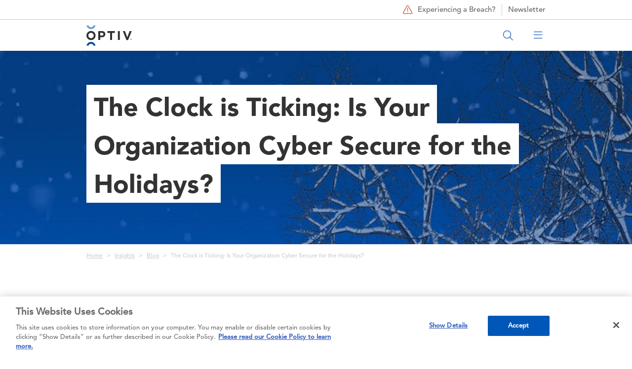

--- FILE ---
content_type: text/html; charset=UTF-8
request_url: https://www.optiv.com/insights/discover/blog/clock-ticking-your-organization-cyber-secure-holidays
body_size: 16599
content:

<!DOCTYPE html>
<html lang="en" dir="ltr" prefix="content: http://purl.org/rss/1.0/modules/content/  dc: http://purl.org/dc/terms/  foaf: http://xmlns.com/foaf/0.1/  og: http://ogp.me/ns#  rdfs: http://www.w3.org/2000/01/rdf-schema#  schema: http://schema.org/  sioc: http://rdfs.org/sioc/ns#  sioct: http://rdfs.org/sioc/types#  skos: http://www.w3.org/2004/02/skos/core#  xsd: http://www.w3.org/2001/XMLSchema# " class="h-100">
  <head>
    <meta charset="utf-8" />
<meta name="description" content="Our Holiday Cybersecurity Tips will help secure your enterprise during this vulnerable season because threat actors don&#039;t take holidays. Learn how to stay safe." />
<meta name="abstract" content="Our Holiday Cybersecurity Tips will help secure your enterprise during this vulnerable season because threat actors don&#039;t take holidays. Learn how to stay safe." />
<link rel="canonical" href="https://www.optiv.com/insights/discover/blog/clock-ticking-your-organization-cyber-secure-holidays" />
<meta name="robots" content="index, follow" />
<meta property="og:site_name" content="Optiv" />
<meta property="og:url" content="https://www.optiv.com/insights/discover/blog/clock-ticking-your-organization-cyber-secure-holidays" />
<meta property="og:title" content="The Clock is Ticking: Is Your Organization Cyber Secure for the Holidays?" />
<meta property="og:description" content="Our Holiday Cybersecurity Tips will help secure your enterprise during this vulnerable season because threat actors don&#039;t take holidays. Learn how to stay safe." />
<meta property="og:image" content="https://www.optiv.com/sites/default/files/images/The%20Clock%20is%20Ticking_social-share-image.jpg" />
<meta property="og:image:secure_url" content="https://www.optiv.com/sites/default/files/images/The%20Clock%20is%20Ticking_social-share-image.jpg" />
<meta name="twitter:card" content="summary_large_image" />
<meta name="twitter:site" content="@optiv" />
<meta name="twitter:title" content="The Clock is Ticking: Is Your Organization Cyber Secure for the Holidays?" />
<meta name="twitter:image" content="https://www.optiv.com/sites/default/files/images/The%20Clock%20is%20Ticking_social-share-image.jpg" />
<meta name="google-site-verification" content="mob-Pw7poO9FZlDevFwI7TPm07qbdCe0ItA3Yr_YnhM" />
<meta name="Generator" content="Drupal 10 (https://www.drupal.org)" />
<meta name="MobileOptimized" content="width" />
<meta name="HandheldFriendly" content="true" />
<meta name="viewport" content="width=device-width, initial-scale=1.0" />
<link rel="icon" href="/sites/default/files/optiv.jpeg" type="image/jpeg" />
<script src="/sites/default/files/google_tag/main_container/google_tag.script.js?t93ppi" defer></script>

    <title>Holiday Cybersecurity Tips | Optiv</title>
    <link rel="stylesheet" media="all" href="/sites/default/files/css/css_sjbu94_IKcQPOlPFJCbhroWqDWB2yoIoHAuRjNEVOpk.css?delta=0&amp;language=en&amp;theme=no_one_rawks_the_hawk&amp;include=[base64]" />
<link rel="stylesheet" media="all" href="/sites/default/files/css/css_3uECvP2ec-vaVZNRHPG0Bq_Jn4vaiWp7aSAoKaRRR6A.css?delta=1&amp;language=en&amp;theme=no_one_rawks_the_hawk&amp;include=[base64]" />
<link rel="stylesheet" media="all" href="/sites/default/files/css/css_JJfo9D1HglMWR6PymlxnhQUgEssmXRP8MM_cdrpjCOU.css?delta=2&amp;language=en&amp;theme=no_one_rawks_the_hawk&amp;include=[base64]" />
<link rel="stylesheet" media="all" href="/sites/default/files/asset_injector/css/height_fix_for_standard_hero_images_only_services_pages-5cc794244eac9a7c834d66e98ebbce7c.css?t93ppi" />
<link rel="stylesheet" media="all" href="/sites/default/files/css/css_PC8OR_DK1PMn3jssjNU_dtPaQp8TeOXr27WlrUUHgwU.css?delta=4&amp;language=en&amp;theme=no_one_rawks_the_hawk&amp;include=[base64]" />

    <script src="//go.optiv.com/js/forms2/js/forms2.min.js" defer></script>

  </head>
  <body class="site-default path-node page-node-type-blog    bg- d-flex flex-column theme-no-one-rawks-the-hawk">
        <noscript><iframe src="https://www.googletagmanager.com/ns.html?id=GTM-WPCBM2R" height="0" width="0" style="display:none;visibility:hidden"></iframe></noscript>
      <div class="dialog-off-canvas-main-canvas d-flex flex-column h-100" data-off-canvas-main-canvas>
    
    <header id="navbar" role="banner">
    <div class="navbar-header">
        <div class="region region-header">
    <div id="block-no-one-rawks-the-hawk-menusecondarycallout" class="block block-block-content block-block-contentf1f53c25-58bb-495d-86d3-b4e6c0a8fe32">
      
            <div class="field field--name-field-ref-content field--type-entity-reference field--label-hidden field__item"><article about="/private/block-content/29751" class="block-content default clearfix">
  <div class="content">
            
      <div class="field field--name-field-paragraphs-content field--type-entity-reference-revisions field--label-hidden field__items">
              <div class="field__item">        <div  class="paragraph paragraph--type--basic-content container">
              <div class="row">
          <div class="col-xs-12">
            
            <div class="clearfix text-formatted field field--name-field-content field--type-text-long field--label-hidden field__item"><a href="/incident-response-services" class="breach-link"><span class="fal fa-triangle-exclamation" aria-hidden="true"></span> Experiencing a Breach?</a>
<a href="https://www.linkedin.com/newsletters/the-cyber-landscape-7249809509026525184/" class="blog-link" target="_blank">Newsletter</a></div>
      
          </div>
        </div>
          </div>
  </div>
          </div>
  
      </div>
</article>
</div>
      
  </div>
<nav role="navigation" aria-labelledby="block-mainmenu2-menu" id="block-mainmenu2" class="block block-menu navigation menu--main-menu-2">
            
  <h5 class="visually-hidden" id="block-mainmenu2-menu">Main Menu 2</h5>
  

        

  <div class="sticky-menu">
    <ul class="menu menu-level-0 nav navbar-nav container" id="main-menu-2-group">
                                      
                                        <li class="menu-item menu-item-1 visibility-all">
                      
            <div class="field field--name-field-block-reference-content field--type-block-field field--label-hidden field__item"><div id="block-menuhomelogo--2" class="block block-block-content block-block-content9622ec2d-7222-4d54-a656-403516670d3b">
      
            <div class="field field--name-field-ref-content field--type-entity-reference field--label-hidden field__item"><article about="/private/block-content/23801" class="block-content default clearfix">
  <div class="content">
            
      <div class="field field--name-field-paragraphs-content field--type-entity-reference-revisions field--label-hidden field__items">
              <div class="field__item">        <div  class="paragraph paragraph--type--basic-content container">
              <div class="row">
          <div class="col-xs-12">
            
            <div class="clearfix text-formatted field field--name-field-content field--type-text-long field--label-hidden field__item"><a class="logo navbar-btn pull-left" href="/" title="Home" rel="home"><embed src="/sites/default/files/logo.svg" width="92px" height="42px" alt="home"></a></div>
      
          </div>
        </div>
          </div>
  </div>
          </div>
  
      </div>
</article>
</div>
      
  </div>
</div>
      
                  </li>
                                            
                                        <li class="menu-item menu-item-2 mobile-search visibility-mobile-only">
                      
            <div class="field field--name-field-block-reference-content field--type-block-field field--label-hidden field__item"><div id="block-menumobilesearch--2" class="block block-block-content block-block-contentf13a9a63-335a-4bad-97b4-00a65c0041f7">
      
            <div class="field field--name-field-ref-content field--type-entity-reference field--label-hidden field__item"><article about="/private/block-content/23816" class="block-content default clearfix">
  <div class="content">
            
      <div class="field field--name-field-paragraphs-content field--type-entity-reference-revisions field--label-hidden field__items">
              <div class="field__item">        <div  class="paragraph paragraph--type--basic-content container">
              <div class="row">
          <div class="col-xs-12">
            
            <div class="clearfix text-formatted field field--name-field-content field--type-text-long field--label-hidden field__item"><div class="container-site-search">
<form action="/search" method="get" id="form-search" class="form-site-search">
<input class="search" type="text" name="search" placeholder="Search Optiv" minlength="1" required>
<button class="button-search-go"><span class="fal fa-search"></span></button>
<button class="button-search-close" type="reset"><span class="fal fa-times"></span></button>
</form>
<div class="button button-search-open"><span class="fal fa-search" aria-hidden="true"></span></div>
</div></div>
      
          </div>
        </div>
          </div>
  </div>
          </div>
  
      </div>
</article>
</div>
      
  </div>
</div>
      
                  </li>
                                            
                                        <li class="menu-item menu-item-3 mobile-main-menu visibility-mobile-only">
                      
            <div class="field field--name-field-block-reference-content field--type-block-field field--label-hidden field__item"><div id="block-menumobilemainmenu--2" class="block block-block-content block-block-content82cd0608-dba6-499f-85e0-8994674507c8">
      
            <div class="field field--name-field-ref-content field--type-entity-reference field--label-hidden field__item"><article about="/private/block-content/23811" class="block-content default clearfix">
  <div class="content">
            
      <div class="field field--name-field-paragraphs-content field--type-entity-reference-revisions field--label-hidden field__items">
              <div class="field__item">        <div  class="paragraph paragraph--type--basic-content container">
              <div class="row">
          <div class="col-xs-12">
            
            <div class="clearfix text-formatted field field--name-field-content field--type-text-long field--label-hidden field__item"><p><span class="fal fa-bars" aria-hidden="true"></span><span class="fal fa-times" aria-hidden="true"></span></p>
</div>
      
          </div>
        </div>
          </div>
  </div>
          </div>
  
      </div>
</article>
</div>
      
  </div>
</div>
      
                  </li>
                                            
                                        <li class="menu-item menu-item-4 menu-item--expanded visibility-all">
                                                <button data-parent="#main-menu-2-group" data-bs-toggle="collapse" data-bs-target="#menu-item-4-tier-2" data-menu-tier="menu-main-1" data-menu-text="Solutions">Solutions<span class='fal fa-angle-down' aria-hidden='true'></span><span class='fal fa-angle-right' aria-hidden='true'></span></button>
              <div class="collapse" id="menu-item-4-tier-2">
                
  
  <div class="menu_link_content menu-link-contentmain-menu-2 view-mode-default menu-dropdown menu-dropdown-0 menu-type-default">
          
                  <ul class="menu menu-level-1 container tier-1-children-25-25-25-25">
          <div class="row">
                                              
                                                                                                                                            <div class="col-xl-3 col-md-6 col-xs-12 visibility-all column-placement-1">
                    <li class="menu-item menu-item--expanded">
                                                          <a href="/solutions" class="heading" data-menu-tier="menu-main-2" data-menu-text="Solutions">Solutions <span class='fal fa-long-arrow-right' aria-hidden='true'></span></a>
                                                    
  
  <div class="menu_link_content menu-link-contentmain-menu-2 view-mode-default menu-dropdown menu-dropdown-1 menu-type-default">
          
    <ul class="menu menu-level-2  ">
                                                
                        <li class="menu-item">
                                                          <a href="/services/application-security" data-menu-tier="menu-main-3" data-menu-text="Application Security &amp; Threat">Application Security &amp; Threat</a>
                                                    
  
  <div class="menu_link_content menu-link-contentmain-menu-2 view-mode-default menu-dropdown menu-dropdown-2 menu-type-default">
          
      </div>



                        </li>
                                                        
                        <li class="menu-item">
                                                          <a href="/solutions/artificial-intelligence" data-menu-tier="menu-main-3" data-menu-text="AI Security">AI Security</a>
                                                    
  
  <div class="menu_link_content menu-link-contentmain-menu-2 view-mode-default menu-dropdown menu-dropdown-2 menu-type-default">
          
      </div>



                        </li>
                                                        
                        <li class="menu-item">
                                                          <a href="/solutions/cloud-security" data-menu-tier="menu-main-3" data-menu-text="Cloud Security">Cloud Security</a>
                                                    
  
  <div class="menu_link_content menu-link-contentmain-menu-2 view-mode-default menu-dropdown menu-dropdown-2 menu-type-default">
          
      </div>



                        </li>
                                                        
                        <li class="menu-item">
                                                          <a href="/services/data-governance-privacy-protection" data-menu-tier="menu-main-3" data-menu-text="Data Protection">Data Protection</a>
                                                    
  
  <div class="menu_link_content menu-link-contentmain-menu-2 view-mode-default menu-dropdown menu-dropdown-2 menu-type-default">
          
      </div>



                        </li>
                                                        
                        <li class="menu-item">
                                                          <a href="/solutions/detection-and-response" data-menu-tier="menu-main-3" data-menu-text="Detection &amp; Response">Detection &amp; Response</a>
                                                    
  
  <div class="menu_link_content menu-link-contentmain-menu-2 view-mode-default menu-dropdown menu-dropdown-2 menu-type-default">
          
      </div>



                        </li>
                                                        
                        <li class="menu-item">
                                                          <a href="/services/identity" data-menu-tier="menu-main-3" data-menu-text="Identity Modernization">Identity Modernization</a>
                                                    
  
  <div class="menu_link_content menu-link-contentmain-menu-2 view-mode-default menu-dropdown menu-dropdown-2 menu-type-default">
          
      </div>



                        </li>
                                                        
                        <li class="menu-item">
                                                          <a href="/services/threat/remediation-services" data-menu-tier="menu-main-3" data-menu-text="Remediation">Remediation</a>
                                                    
  
  <div class="menu_link_content menu-link-contentmain-menu-2 view-mode-default menu-dropdown menu-dropdown-2 menu-type-default">
          
      </div>



                        </li>
                                                        
                        <li class="menu-item">
                                                          <a href="/services/strategy/enterprise-resilience" data-menu-tier="menu-main-3" data-menu-text="Resiliency">Resiliency</a>
                                                    
  
  <div class="menu_link_content menu-link-contentmain-menu-2 view-mode-default menu-dropdown menu-dropdown-2 menu-type-default">
          
      </div>



                        </li>
                                                        
                        <li class="menu-item">
                                                          <a href="/services/risk" data-menu-tier="menu-main-3" data-menu-text="Risk &amp; Privacy">Risk &amp; Privacy</a>
                                                    
  
  <div class="menu_link_content menu-link-contentmain-menu-2 view-mode-default menu-dropdown menu-dropdown-2 menu-type-default">
          
      </div>



                        </li>
                                                        
                        <li class="menu-item">
                                                          <a href="/services/strategy/digital-transformation" data-menu-tier="menu-main-3" data-menu-text="Securing Digital Transformation">Securing Digital Transformation</a>
                                                    
  
  <div class="menu_link_content menu-link-contentmain-menu-2 view-mode-default menu-dropdown menu-dropdown-2 menu-type-default">
          
      </div>



                        </li>
                                                        
                        <li class="menu-item">
                                                          <a href="/solutions/cybersecurity-consolidation" data-menu-tier="menu-main-3" data-menu-text="Technology Consolidation">Technology Consolidation</a>
                                                    
  
  <div class="menu_link_content menu-link-contentmain-menu-2 view-mode-default menu-dropdown menu-dropdown-2 menu-type-default">
          
      </div>



                        </li>
                                                        
                        <li class="menu-item">
                                                          <a href="/solutions/zero-trust" data-menu-tier="menu-main-3" data-menu-text="Zero Trust">Zero Trust</a>
                                                    
  
  <div class="menu_link_content menu-link-contentmain-menu-2 view-mode-default menu-dropdown menu-dropdown-2 menu-type-default">
          
      </div>



                        </li>
                        </ul>



      </div>



                        </li>
                                                        
                                                                                              </div>
                                                                  <div class="col-xl-3 col-md-6 col-xs-12 visibility-all column-placement-2">
                    <li class="menu-item menu-item--expanded">
                                                          <a href="/solutions/secure-business-outcomes" class="heading" data-menu-tier="menu-main-2" data-menu-text="Secure Business Outcomes">Secure Business Outcomes <span class='fal fa-long-arrow-right' aria-hidden='true'></span></a>
                                                    
  
  <div class="menu_link_content menu-link-contentmain-menu-2 view-mode-default menu-dropdown menu-dropdown-1 menu-type-default">
          
    <ul class="menu menu-level-2  ">
                                                
                        <li class="menu-item">
                                                          <a href="/solutions/build-resilience" data-menu-tier="menu-main-3" data-menu-text="Build Resilience">Build Resilience</a>
                                                    
  
  <div class="menu_link_content menu-link-contentmain-menu-2 view-mode-default menu-dropdown menu-dropdown-2 menu-type-default">
          
      </div>



                        </li>
                                                        
                        <li class="menu-item">
                                                          <a href="/solutions/ensure-compliance" data-menu-tier="menu-main-3" data-menu-text="Ensure Compliance">Ensure Compliance</a>
                                                    
  
  <div class="menu_link_content menu-link-contentmain-menu-2 view-mode-default menu-dropdown menu-dropdown-2 menu-type-default">
          
      </div>



                        </li>
                                                        
                        <li class="menu-item">
                                                          <a href="/solutions/maximize-effectiveness" data-menu-tier="menu-main-3" data-menu-text="Maximize Effectiveness">Maximize Effectiveness</a>
                                                    
  
  <div class="menu_link_content menu-link-contentmain-menu-2 view-mode-default menu-dropdown menu-dropdown-2 menu-type-default">
          
      </div>



                        </li>
                                                        
                        <li class="menu-item">
                                                          <a href="/solutions/protect-your-business" data-menu-tier="menu-main-3" data-menu-text="Protect Your Business">Protect Your Business</a>
                                                    
  
  <div class="menu_link_content menu-link-contentmain-menu-2 view-mode-default menu-dropdown menu-dropdown-2 menu-type-default">
          
      </div>



                        </li>
                        </ul>



      </div>



                        </li>
                                                        
                                                                                              </div>
                                                                  <div class="col-xl-3 col-md-6 col-xs-12 visibility-all column-placement-3">
                    <li class="menu-item menu-item--expanded">
                                                          <div class="heading" data-menu-tier="menu-main-2" data-menu-text="Government Solutions">Government Solutions</div>
                                                    
  
  <div class="menu_link_content menu-link-contentmain-menu-2 view-mode-default menu-dropdown menu-dropdown-1 menu-type-default">
          
    <ul class="menu menu-level-2  ">
                                                
                        <li class="menu-item">
                                                          <a href="https://www.optivclearshark.com/" data-menu-tier="menu-main-3" data-menu-text="Optiv + ClearShark">Optiv + ClearShark</a>
                                                    
  
  <div class="menu_link_content menu-link-contentmain-menu-2 view-mode-default menu-dropdown menu-dropdown-2 menu-type-default">
          
      </div>



                        </li>
                                                        
                        <li class="menu-item">
                                                          <a href="https://www.optivclearshark.com/services/technology-sales-llc" data-menu-tier="menu-main-3" data-menu-text="Security Technology">Security Technology</a>
                                                    
  
  <div class="menu_link_content menu-link-contentmain-menu-2 view-mode-default menu-dropdown menu-dropdown-2 menu-type-default">
          
      </div>



                        </li>
                                                        
                        <li class="menu-item">
                                                          <a href="https://www.optivclearshark.com/services/vendor-enablement" data-menu-tier="menu-main-3" data-menu-text="Professional Services">Professional Services</a>
                                                    
  
  <div class="menu_link_content menu-link-contentmain-menu-2 view-mode-default menu-dropdown menu-dropdown-2 menu-type-default">
          
      </div>



                        </li>
                                                        
                        <li class="menu-item">
                                                          <a href="https://www.optivclearshark.com/contracts" data-menu-tier="menu-main-3" data-menu-text="Federal Contracts">Federal Contracts</a>
                                                    
  
  <div class="menu_link_content menu-link-contentmain-menu-2 view-mode-default menu-dropdown menu-dropdown-2 menu-type-default">
          
      </div>



                        </li>
                        </ul>



      </div>



                        </li>
                                                        
                                                                                              </div>
                                                                  <div class="col-xl-3 col-md-6 col-xs-12 visibility-all column-placement-4">
                    <li class="menu-item menu-item--expanded">
                                                          <div class="heading" data-menu-tier="menu-main-2" data-menu-text="Industry">Industry</div>
                                                    
  
  <div class="menu_link_content menu-link-contentmain-menu-2 view-mode-default menu-dropdown menu-dropdown-1 menu-type-default">
          
    <ul class="menu menu-level-2  ">
                                                
                        <li class="menu-item">
                                                          <a href="/solutions/canada-operations" data-menu-tier="menu-main-3" data-menu-text="Canada Operations">Canada Operations</a>
                                                    
  
  <div class="menu_link_content menu-link-contentmain-menu-2 view-mode-default menu-dropdown menu-dropdown-2 menu-type-default">
          
      </div>



                        </li>
                                                        
                        <li class="menu-item">
                                                          <a href="/solutions/healthcare" data-menu-tier="menu-main-3" data-menu-text="Healthcare">Healthcare</a>
                                                    
  
  <div class="menu_link_content menu-link-contentmain-menu-2 view-mode-default menu-dropdown menu-dropdown-2 menu-type-default">
          
      </div>



                        </li>
                                                        
                        <li class="menu-item">
                                                          <a href="/solutions/state-local-and-education-sled-cybersecurity-solutions" data-menu-tier="menu-main-3" data-menu-text="State, Local and Education (SLED)">State, Local and Education (SLED)</a>
                                                    
  
  <div class="menu_link_content menu-link-contentmain-menu-2 view-mode-default menu-dropdown menu-dropdown-2 menu-type-default">
          
      </div>



                        </li>
                        </ul>



      </div>



                        </li>
                          </div>
    </ul>



      </div>



              </div>
                              </li>
                                            
                                        <li class="menu-item menu-item-5 menu-item--expanded visibility-all">
                                                <button data-parent="#main-menu-2-group" data-bs-toggle="collapse" data-bs-target="#menu-item-5-tier-2" data-menu-tier="menu-main-1" data-menu-text="Services">Services<span class='fal fa-angle-down' aria-hidden='true'></span><span class='fal fa-angle-right' aria-hidden='true'></span></button>
              <div class="collapse" id="menu-item-5-tier-2">
                
  
  <div class="menu_link_content menu-link-contentmain-menu-2 view-mode-default menu-dropdown menu-dropdown-0 menu-type-default">
          
                  <ul class="menu menu-level-1 container tier-1-children-25-25-25-25">
          <div class="row">
                                              
                                                                                                                                            <div class="col-xl-3 col-md-6 col-xs-12 visibility-all column-placement-1">
                    <li class="menu-item menu-item--expanded">
                                                          <a href="/services/strategy" class="heading" data-menu-tier="menu-main-2" data-menu-text="Strategy">Strategy <span class='fal fa-long-arrow-right' aria-hidden='true'></span></a>
                                                    
  
  <div class="menu_link_content menu-link-contentmain-menu-2 view-mode-default menu-dropdown menu-dropdown-1 menu-type-default">
          
    <ul class="menu menu-level-2  ">
                                                
                        <li class="menu-item">
                                                          <a href="/services/strategy/cmmc" data-menu-tier="menu-main-3" data-menu-text="CMMC">CMMC</a>
                                                    
  
  <div class="menu_link_content menu-link-contentmain-menu-2 view-mode-default menu-dropdown menu-dropdown-2 menu-type-default">
          
      </div>



                        </li>
                                                        
                        <li class="menu-item">
                                                          <a href="/services/strategy/cyber-education" data-menu-tier="menu-main-3" data-menu-text="Cyber Education">Cyber Education</a>
                                                    
  
  <div class="menu_link_content menu-link-contentmain-menu-2 view-mode-default menu-dropdown menu-dropdown-2 menu-type-default">
          
      </div>



                        </li>
                                                        
                        <li class="menu-item">
                                                          <a href="/services/strategy/cyber-fraud-strategy" data-menu-tier="menu-main-3" data-menu-text="Cyber Fraud Strategy (Kill-Chain)">Cyber Fraud Strategy (Kill-Chain)</a>
                                                    
  
  <div class="menu_link_content menu-link-contentmain-menu-2 view-mode-default menu-dropdown menu-dropdown-2 menu-type-default">
          
      </div>



                        </li>
                                                        
                        <li class="menu-item">
                                                          <a href="/services/strategy/cyber-recovery-solution-crs" data-menu-tier="menu-main-3" data-menu-text="Cyber Recovery (CRS)">Cyber Recovery (CRS)</a>
                                                    
  
  <div class="menu_link_content menu-link-contentmain-menu-2 view-mode-default menu-dropdown menu-dropdown-2 menu-type-default">
          
      </div>



                        </li>
                                                        
                        <li class="menu-item">
                                                          <a href="/services/strategy/cyber-strategy-roadmap" data-menu-tier="menu-main-3" data-menu-text="Cyber Strategy &amp; Roadmap">Cyber Strategy &amp; Roadmap</a>
                                                    
  
  <div class="menu_link_content menu-link-contentmain-menu-2 view-mode-default menu-dropdown menu-dropdown-2 menu-type-default">
          
      </div>



                        </li>
                                                        
                        <li class="menu-item">
                                                          <a href="/services/strategy/digital-transformation" data-menu-tier="menu-main-3" data-menu-text="Digital Transformation">Digital Transformation</a>
                                                    
  
  <div class="menu_link_content menu-link-contentmain-menu-2 view-mode-default menu-dropdown menu-dropdown-2 menu-type-default">
          
      </div>



                        </li>
                                                        
                        <li class="menu-item">
                                                          <a href="/services/strategy/enterprise-resilience" data-menu-tier="menu-main-3" data-menu-text="Enterprise Resilience">Enterprise Resilience</a>
                                                    
  
  <div class="menu_link_content menu-link-contentmain-menu-2 view-mode-default menu-dropdown menu-dropdown-2 menu-type-default">
          
      </div>



                        </li>
                                                        
                        <li class="menu-item">
                                                          <a href="/services/strategy/mergers-acquisitions" data-menu-tier="menu-main-3" data-menu-text="Mergers &amp; Acquisitions">Mergers &amp; Acquisitions</a>
                                                    
  
  <div class="menu_link_content menu-link-contentmain-menu-2 view-mode-default menu-dropdown menu-dropdown-2 menu-type-default">
          
      </div>



                        </li>
                                                        
                        <li class="menu-item">
                                                          <a href="/services/strategy/SEC-disclosure-readiness" data-menu-tier="menu-main-3" data-menu-text="SEC Disclosure Readiness">SEC Disclosure Readiness</a>
                                                    
  
  <div class="menu_link_content menu-link-contentmain-menu-2 view-mode-default menu-dropdown menu-dropdown-2 menu-type-default">
          
      </div>



                        </li>
                                                        
                        <li class="menu-item">
                                                          <a href="/services/strategy/security-maturity" data-menu-tier="menu-main-3" data-menu-text="Security Maturity">Security Maturity</a>
                                                    
  
  <div class="menu_link_content menu-link-contentmain-menu-2 view-mode-default menu-dropdown menu-dropdown-2 menu-type-default">
          
      </div>



                        </li>
                                                        
                        <li class="menu-item">
                                                          <a href="/services/strategy/security-operations" data-menu-tier="menu-main-3" data-menu-text="Security Operations">Security Operations</a>
                                                    
  
  <div class="menu_link_content menu-link-contentmain-menu-2 view-mode-default menu-dropdown menu-dropdown-2 menu-type-default">
          
      </div>



                        </li>
                                                        
                        <li class="menu-item">
                                                          <a href="/services/strategy/security-program-landscape" data-menu-tier="menu-main-3" data-menu-text="Security Program Landscape">Security Program Landscape</a>
                                                    
  
  <div class="menu_link_content menu-link-contentmain-menu-2 view-mode-default menu-dropdown menu-dropdown-2 menu-type-default">
          
      </div>



                        </li>
                        </ul>



      </div>



                        </li>
                                                        
                                                                                                              <li class="menu-item menu-item--expanded">
                                                          <a href="/services/infrastructure" class="heading" data-menu-tier="menu-main-2" data-menu-text="Infrastructure">Infrastructure <span class='fal fa-long-arrow-right' aria-hidden='true'></span></a>
                                                    
  
  <div class="menu_link_content menu-link-contentmain-menu-2 view-mode-default menu-dropdown menu-dropdown-1 menu-type-default">
          
    <ul class="menu menu-level-2  ">
                                                
                        <li class="menu-item">
                                                          <a href="/services/infrastructure/cloud-transformation-services" data-menu-tier="menu-main-3" data-menu-text="Cloud Transformation Services">Cloud Transformation Services</a>
                                                    
  
  <div class="menu_link_content menu-link-contentmain-menu-2 view-mode-default menu-dropdown menu-dropdown-2 menu-type-default">
          
      </div>



                        </li>
                                                        
                        <li class="menu-item">
                                                          <a href="/services/infrastructure/endpoint-security" data-menu-tier="menu-main-3" data-menu-text="Endpoint Security">Endpoint Security</a>
                                                    
  
  <div class="menu_link_content menu-link-contentmain-menu-2 view-mode-default menu-dropdown menu-dropdown-2 menu-type-default">
          
      </div>



                        </li>
                                                        
                        <li class="menu-item">
                                                          <a href="/services/infrastructure/iot" data-menu-tier="menu-main-3" data-menu-text="IOT">IOT</a>
                                                    
  
  <div class="menu_link_content menu-link-contentmain-menu-2 view-mode-default menu-dropdown menu-dropdown-2 menu-type-default">
          
      </div>



                        </li>
                                                        
                        <li class="menu-item">
                                                          <a href="/services/infrastructure/network-security" data-menu-tier="menu-main-3" data-menu-text="Network Security">Network Security</a>
                                                    
  
  <div class="menu_link_content menu-link-contentmain-menu-2 view-mode-default menu-dropdown menu-dropdown-2 menu-type-default">
          
      </div>



                        </li>
                                                        
                        <li class="menu-item">
                                                          <a href="/services/infrastructure/operational-technology" data-menu-tier="menu-main-3" data-menu-text="Operational Technology">Operational Technology</a>
                                                    
  
  <div class="menu_link_content menu-link-contentmain-menu-2 view-mode-default menu-dropdown menu-dropdown-2 menu-type-default">
          
      </div>



                        </li>
                                                        
                        <li class="menu-item">
                                                          <a href="/services/infrastructure/physical-security" data-menu-tier="menu-main-3" data-menu-text="Physical Security">Physical Security</a>
                                                    
  
  <div class="menu_link_content menu-link-contentmain-menu-2 view-mode-default menu-dropdown menu-dropdown-2 menu-type-default">
          
      </div>



                        </li>
                                                        
                        <li class="menu-item">
                                                          <a href="/services/infrastructure/secure-access-service-edge-sase" data-menu-tier="menu-main-3" data-menu-text="Secure Access Service Edge (SASE)">Secure Access Service Edge (SASE)</a>
                                                    
  
  <div class="menu_link_content menu-link-contentmain-menu-2 view-mode-default menu-dropdown menu-dropdown-2 menu-type-default">
          
      </div>



                        </li>
                        </ul>



      </div>



                        </li>
                                                        
                                                                                              </div>
                                                                  <div class="col-xl-3 col-md-6 col-xs-12 visibility-all column-placement-2">
                    <li class="menu-item menu-item--expanded">
                                                          <a href="/services/identity" class="heading" data-menu-tier="menu-main-2" data-menu-text="Identity">Identity <span class='fal fa-long-arrow-right' aria-hidden='true'></span></a>
                                                    
  
  <div class="menu_link_content menu-link-contentmain-menu-2 view-mode-default menu-dropdown menu-dropdown-1 menu-type-default">
          
    <ul class="menu menu-level-2  ">
                                                
                        <li class="menu-item">
                                                          <a href="/services/identity/digital-access-management" data-menu-tier="menu-main-3" data-menu-text="Digital Access Management">Digital Access Management</a>
                                                    
  
  <div class="menu_link_content menu-link-contentmain-menu-2 view-mode-default menu-dropdown menu-dropdown-2 menu-type-default">
          
      </div>



                        </li>
                                                        
                        <li class="menu-item">
                                                          <a href="/services/identity/identity-advisory-services" data-menu-tier="menu-main-3" data-menu-text="Identity Advisory Services (Identity Services)">Identity Advisory Services (Identity Services)</a>
                                                    
  
  <div class="menu_link_content menu-link-contentmain-menu-2 view-mode-default menu-dropdown menu-dropdown-2 menu-type-default">
          
      </div>



                        </li>
                                                        
                        <li class="menu-item">
                                                          <a href="/services/identity/identity-governance-administration" data-menu-tier="menu-main-3" data-menu-text="Identity Governance &amp; Administration">Identity Governance &amp; Administration</a>
                                                    
  
  <div class="menu_link_content menu-link-contentmain-menu-2 view-mode-default menu-dropdown menu-dropdown-2 menu-type-default">
          
      </div>



                        </li>
                                                        
                        <li class="menu-item">
                                                          <a href="/services/identity/privileged-access-management" data-menu-tier="menu-main-3" data-menu-text="Privileged Access Management">Privileged Access Management</a>
                                                    
  
  <div class="menu_link_content menu-link-contentmain-menu-2 view-mode-default menu-dropdown menu-dropdown-2 menu-type-default">
          
      </div>



                        </li>
                        </ul>



      </div>



                        </li>
                                                        
                                                                                                              <li class="menu-item menu-item--expanded">
                                                          <a href="/services/technology-services" class="heading" data-menu-tier="menu-main-2" data-menu-text="Technology Services">Technology Services <span class='fal fa-long-arrow-right' aria-hidden='true'></span></a>
                                                    
  
  <div class="menu_link_content menu-link-contentmain-menu-2 view-mode-default menu-dropdown menu-dropdown-1 menu-type-default">
          
    <ul class="menu menu-level-2  ">
                                                
                        <li class="menu-item">
                                                          <a href="/services/technology-services/authorized-support-program" data-menu-tier="menu-main-3" data-menu-text="Authorized Support Program">Authorized Support Program</a>
                                                    
  
  <div class="menu_link_content menu-link-contentmain-menu-2 view-mode-default menu-dropdown menu-dropdown-2 menu-type-default">
          
      </div>



                        </li>
                                                        
                        <li class="menu-item">
                                                          <a href="/services/technology-services/network-security-architecture-review" data-menu-tier="menu-main-3" data-menu-text="NSAR">NSAR</a>
                                                    
  
  <div class="menu_link_content menu-link-contentmain-menu-2 view-mode-default menu-dropdown menu-dropdown-2 menu-type-default">
          
      </div>



                        </li>
                                                        
                        <li class="menu-item">
                                                          <a href="/services/technology-services/objective-technology-analysis-validation" data-menu-tier="menu-main-3" data-menu-text="OTAV (Bake off)">OTAV (Bake off)</a>
                                                    
  
  <div class="menu_link_content menu-link-contentmain-menu-2 view-mode-default menu-dropdown menu-dropdown-2 menu-type-default">
          
      </div>



                        </li>
                                                        
                        <li class="menu-item">
                                                          <a href="/services/technology-services/siem-services" data-menu-tier="menu-main-3" data-menu-text="SIEM Services">SIEM Services</a>
                                                    
  
  <div class="menu_link_content menu-link-contentmain-menu-2 view-mode-default menu-dropdown menu-dropdown-2 menu-type-default">
          
      </div>



                        </li>
                                                        
                        <li class="menu-item">
                                                          <a href="/services/technology-services/technology-management" data-menu-tier="menu-main-3" data-menu-text="Technology Management">Technology Management</a>
                                                    
  
  <div class="menu_link_content menu-link-contentmain-menu-2 view-mode-default menu-dropdown menu-dropdown-2 menu-type-default">
          
      </div>



                        </li>
                                                        
                        <li class="menu-item">
                                                          <a href="/services/technology-services/technology-rationalization" data-menu-tier="menu-main-3" data-menu-text="Technology Rationalization">Technology Rationalization</a>
                                                    
  
  <div class="menu_link_content menu-link-contentmain-menu-2 view-mode-default menu-dropdown menu-dropdown-2 menu-type-default">
          
      </div>



                        </li>
                        </ul>



      </div>



                        </li>
                                                        
                                                                                                              <li class="menu-item menu-item--expanded">
                                                          <a href="/services/application-security" class="heading" data-menu-tier="menu-main-2" data-menu-text="Application Security">Application Security <span class='fal fa-long-arrow-right' aria-hidden='true'></span></a>
                                                    
  
  <div class="menu_link_content menu-link-contentmain-menu-2 view-mode-default menu-dropdown menu-dropdown-1 menu-type-default">
          
    <ul class="menu menu-level-2  ">
                                                
                        <li class="menu-item">
                                                          <a href="/services/application-security/application-security-advisory-services" data-menu-tier="menu-main-3" data-menu-text="AppSec Advisory Services">AppSec Advisory Services</a>
                                                    
  
  <div class="menu_link_content menu-link-contentmain-menu-2 view-mode-default menu-dropdown menu-dropdown-2 menu-type-default">
          
      </div>



                        </li>
                                                        
                        <li class="menu-item">
                                                          <a href="/services/application-security/appsec-assessment" data-menu-tier="menu-main-3" data-menu-text="AppSec Assessment">AppSec Assessment</a>
                                                    
  
  <div class="menu_link_content menu-link-contentmain-menu-2 view-mode-default menu-dropdown menu-dropdown-2 menu-type-default">
          
      </div>



                        </li>
                                                        
                        <li class="menu-item">
                                                          <a href="/services/application-security/appsec-technology-services" data-menu-tier="menu-main-3" data-menu-text="AppSec Technology Services">AppSec Technology Services</a>
                                                    
  
  <div class="menu_link_content menu-link-contentmain-menu-2 view-mode-default menu-dropdown menu-dropdown-2 menu-type-default">
          
      </div>



                        </li>
                        </ul>



      </div>



                        </li>
                                                        
                                                                                              </div>
                                                                  <div class="col-xl-3 col-md-6 col-xs-12 visibility-all column-placement-3">
                    <li class="menu-item menu-item--expanded">
                                                          <a href="/services/managed-services" class="heading" data-menu-tier="menu-main-2" data-menu-text="Managed Services">Managed Services <span class='fal fa-long-arrow-right' aria-hidden='true'></span></a>
                                                    
  
  <div class="menu_link_content menu-link-contentmain-menu-2 view-mode-default menu-dropdown menu-dropdown-1 menu-type-default">
          
    <ul class="menu menu-level-2  ">
                                                
                        <li class="menu-item">
                                                          <a href="/services/managed-services/co-managed-siem" data-menu-tier="menu-main-3" data-menu-text="Co-Managed SIEM">Co-Managed SIEM</a>
                                                    
  
  <div class="menu_link_content menu-link-contentmain-menu-2 view-mode-default menu-dropdown menu-dropdown-2 menu-type-default">
          
      </div>



                        </li>
                                                        
                        <li class="menu-item">
                                                          <a href="/services/managed-services/fusion-center-next-gen-soc" data-menu-tier="menu-main-3" data-menu-text="Fusion Center/Next Gen SOC">Fusion Center/Next Gen SOC</a>
                                                    
  
  <div class="menu_link_content menu-link-contentmain-menu-2 view-mode-default menu-dropdown menu-dropdown-2 menu-type-default">
          
      </div>



                        </li>
                                                        
                        <li class="menu-item">
                                                          <a href="/services/managed-services/managed-detection-response-mdr" data-menu-tier="menu-main-3" data-menu-text="Managed Detection and Response (MDR)">Managed Detection and Response (MDR)</a>
                                                    
  
  <div class="menu_link_content menu-link-contentmain-menu-2 view-mode-default menu-dropdown menu-dropdown-2 menu-type-default">
          
      </div>



                        </li>
                                                        
                        <li class="menu-item">
                                                          <a href="/services/managed-services/managed-pam" data-menu-tier="menu-main-3" data-menu-text="Managed PAM">Managed PAM</a>
                                                    
  
  <div class="menu_link_content menu-link-contentmain-menu-2 view-mode-default menu-dropdown menu-dropdown-2 menu-type-default">
          
      </div>



                        </li>
                                                        
                        <li class="menu-item">
                                                          <a href="/services/managed-services/vulnerability-management" data-menu-tier="menu-main-3" data-menu-text="Vulnerability Management">Vulnerability Management</a>
                                                    
  
  <div class="menu_link_content menu-link-contentmain-menu-2 view-mode-default menu-dropdown menu-dropdown-2 menu-type-default">
          
      </div>



                        </li>
                        </ul>



      </div>



                        </li>
                                                        
                                                                                                              <li class="menu-item menu-item--expanded">
                                                          <a href="/services/threat" class="heading" data-menu-tier="menu-main-2" data-menu-text="Threat">Threat <span class='fal fa-long-arrow-right' aria-hidden='true'></span></a>
                                                    
  
  <div class="menu_link_content menu-link-contentmain-menu-2 view-mode-default menu-dropdown menu-dropdown-1 menu-type-default">
          
    <ul class="menu menu-level-2  ">
                                                
                        <li class="menu-item">
                                                          <a href="/services/threat/attack-penetration-testing" data-menu-tier="menu-main-3" data-menu-text="Attack &amp; Penetration Testing">Attack &amp; Penetration Testing</a>
                                                    
  
  <div class="menu_link_content menu-link-contentmain-menu-2 view-mode-default menu-dropdown menu-dropdown-2 menu-type-default">
          
      </div>



                        </li>
                                                        
                        <li class="menu-item">
                                                          <a href="/services/threat/attacker-simulation-red-purple-team" data-menu-tier="menu-main-3" data-menu-text="Attacker Simulation/Red &amp; Purple Team">Attacker Simulation/Red &amp; Purple Team</a>
                                                    
  
  <div class="menu_link_content menu-link-contentmain-menu-2 view-mode-default menu-dropdown menu-dropdown-2 menu-type-default">
          
      </div>



                        </li>
                                                        
                        <li class="menu-item">
                                                          <a href="/services/threat/incident-readiness" data-menu-tier="menu-main-3" data-menu-text="Incident Readiness">Incident Readiness</a>
                                                    
  
  <div class="menu_link_content menu-link-contentmain-menu-2 view-mode-default menu-dropdown menu-dropdown-2 menu-type-default">
          
      </div>



                        </li>
                                                        
                        <li class="menu-item">
                                                          <a href="/services/threat/incident-response" data-menu-tier="menu-main-3" data-menu-text="Incident Response">Incident Response</a>
                                                    
  
  <div class="menu_link_content menu-link-contentmain-menu-2 view-mode-default menu-dropdown menu-dropdown-2 menu-type-default">
          
      </div>



                        </li>
                                                        
                        <li class="menu-item">
                                                          <a href="/services/threat/ransomware" data-menu-tier="menu-main-3" data-menu-text="Ransomware">Ransomware</a>
                                                    
  
  <div class="menu_link_content menu-link-contentmain-menu-2 view-mode-default menu-dropdown menu-dropdown-2 menu-type-default">
          
      </div>



                        </li>
                                                        
                        <li class="menu-item">
                                                          <a href="/services/threat/remediation-services" data-menu-tier="menu-main-3" data-menu-text="Remediation Services">Remediation Services</a>
                                                    
  
  <div class="menu_link_content menu-link-contentmain-menu-2 view-mode-default menu-dropdown menu-dropdown-2 menu-type-default">
          
      </div>



                        </li>
                                                        
                        <li class="menu-item">
                                                          <a href="/services/threat/threat-intelligence" data-menu-tier="menu-main-3" data-menu-text="Threat Intelligence">Threat Intelligence</a>
                                                    
  
  <div class="menu_link_content menu-link-contentmain-menu-2 view-mode-default menu-dropdown menu-dropdown-2 menu-type-default">
          
      </div>



                        </li>
                        </ul>



      </div>



                        </li>
                                                        
                                                                                              </div>
                                                                  <div class="col-xl-3 col-md-6 col-xs-12 visibility-all column-placement-4">
                    <li class="menu-item menu-item--expanded">
                                                          <a href="/services/risk" class="heading" data-menu-tier="menu-main-2" data-menu-text="Risk">Risk <span class='fal fa-long-arrow-right' aria-hidden='true'></span></a>
                                                    
  
  <div class="menu_link_content menu-link-contentmain-menu-2 view-mode-default menu-dropdown menu-dropdown-1 menu-type-default">
          
    <ul class="menu menu-level-2  ">
                                                
                        <li class="menu-item">
                                                          <a href="/services/risk/compliance" data-menu-tier="menu-main-3" data-menu-text="Compliance">Compliance</a>
                                                    
  
  <div class="menu_link_content menu-link-contentmain-menu-2 view-mode-default menu-dropdown menu-dropdown-2 menu-type-default">
          
      </div>



                        </li>
                                                        
                        <li class="menu-item">
                                                          <a href="/services/risk/insider-risk-management" data-menu-tier="menu-main-3" data-menu-text="Insider Risk Management">Insider Risk Management</a>
                                                    
  
  <div class="menu_link_content menu-link-contentmain-menu-2 view-mode-default menu-dropdown menu-dropdown-2 menu-type-default">
          
      </div>



                        </li>
                                                        
                        <li class="menu-item">
                                                          <a href="/services/risk/pci-dss-compliance" data-menu-tier="menu-main-3" data-menu-text="PCI DSS Compliance">PCI DSS Compliance</a>
                                                    
  
  <div class="menu_link_content menu-link-contentmain-menu-2 view-mode-default menu-dropdown menu-dropdown-2 menu-type-default">
          
      </div>



                        </li>
                                                        
                        <li class="menu-item">
                                                          <a href="/services/risk/program-development" data-menu-tier="menu-main-3" data-menu-text="Program Development">Program Development</a>
                                                    
  
  <div class="menu_link_content menu-link-contentmain-menu-2 view-mode-default menu-dropdown menu-dropdown-2 menu-type-default">
          
      </div>



                        </li>
                                                        
                        <li class="menu-item">
                                                          <a href="/services/risk/risk-automation-reporting" data-menu-tier="menu-main-3" data-menu-text="Risk Automation &amp; Reporting">Risk Automation &amp; Reporting</a>
                                                    
  
  <div class="menu_link_content menu-link-contentmain-menu-2 view-mode-default menu-dropdown menu-dropdown-2 menu-type-default">
          
      </div>



                        </li>
                                                        
                        <li class="menu-item">
                                                          <a href="/services/risk/risk-management" data-menu-tier="menu-main-3" data-menu-text="Third-Party Risk Management">Third-Party Risk Management</a>
                                                    
  
  <div class="menu_link_content menu-link-contentmain-menu-2 view-mode-default menu-dropdown menu-dropdown-2 menu-type-default">
          
      </div>



                        </li>
                        </ul>



      </div>



                        </li>
                                                        
                                                                                                              <li class="menu-item menu-item--expanded">
                                                          <a href="/services/data-governance-privacy-protection" class="heading" data-menu-tier="menu-main-2" data-menu-text="Data Governance Privacy &amp; Protection">Data Governance Privacy &amp; Protection <span class='fal fa-long-arrow-right' aria-hidden='true'></span></a>
                                                    
  
  <div class="menu_link_content menu-link-contentmain-menu-2 view-mode-default menu-dropdown menu-dropdown-1 menu-type-default">
          
    <ul class="menu menu-level-2  ">
                                                
                        <li class="menu-item">
                                                          <a href="/services/data-governance-privacy-protection/data-governance" data-menu-tier="menu-main-3" data-menu-text="Data Governance">Data Governance</a>
                                                    
  
  <div class="menu_link_content menu-link-contentmain-menu-2 view-mode-default menu-dropdown menu-dropdown-2 menu-type-default">
          
      </div>



                        </li>
                                                        
                        <li class="menu-item">
                                                          <a href="/services/data-governance-privacy-protection/data-privacy" data-menu-tier="menu-main-3" data-menu-text="Data Privacy">Data Privacy</a>
                                                    
  
  <div class="menu_link_content menu-link-contentmain-menu-2 view-mode-default menu-dropdown menu-dropdown-2 menu-type-default">
          
      </div>



                        </li>
                                                        
                        <li class="menu-item">
                                                          <a href="/services/data-governance-privacy-protection/data-protection" data-menu-tier="menu-main-3" data-menu-text="Data Protection">Data Protection</a>
                                                    
  
  <div class="menu_link_content menu-link-contentmain-menu-2 view-mode-default menu-dropdown menu-dropdown-2 menu-type-default">
          
      </div>



                        </li>
                        </ul>



      </div>



                        </li>
                                                        
                                                                                                              <li class="menu-item menu-item--expanded">
                                                          <a href="/services/transformation-services" class="heading" data-menu-tier="menu-main-2" data-menu-text="Transformation Services">Transformation Services <span class='fal fa-long-arrow-right' aria-hidden='true'></span></a>
                                                    
  
  <div class="menu_link_content menu-link-contentmain-menu-2 view-mode-default menu-dropdown menu-dropdown-1 menu-type-default">
          
    <ul class="menu menu-level-2  ">
                                                
                        <li class="menu-item">
                                                          <a href="/services/transformation-services/big-data-analytics-ai" data-menu-tier="menu-main-3" data-menu-text="Big Data, Analytics &amp; Artificial Intelligence">Big Data, Analytics &amp; Artificial Intelligence</a>
                                                    
  
  <div class="menu_link_content menu-link-contentmain-menu-2 view-mode-default menu-dropdown menu-dropdown-2 menu-type-default">
          
      </div>



                        </li>
                                                        
                        <li class="menu-item">
                                                          <a href="/services/transformation-services/connected-devices" data-menu-tier="menu-main-3" data-menu-text="Connected Devices">Connected Devices</a>
                                                    
  
  <div class="menu_link_content menu-link-contentmain-menu-2 view-mode-default menu-dropdown menu-dropdown-2 menu-type-default">
          
      </div>



                        </li>
                                                        
                        <li class="menu-item">
                                                          <a href="/services/transformation-services/data-architecture-transformation-data-fabric" data-menu-tier="menu-main-3" data-menu-text="Data Architecture Transformation (Data Fabric)">Data Architecture Transformation (Data Fabric)</a>
                                                    
  
  <div class="menu_link_content menu-link-contentmain-menu-2 view-mode-default menu-dropdown menu-dropdown-2 menu-type-default">
          
      </div>



                        </li>
                                                        
                        <li class="menu-item">
                                                          <a href="/services/transformation-services/orchestration-automation" data-menu-tier="menu-main-3" data-menu-text="Orchestration &amp; Automation">Orchestration &amp; Automation</a>
                                                    
  
  <div class="menu_link_content menu-link-contentmain-menu-2 view-mode-default menu-dropdown menu-dropdown-2 menu-type-default">
          
      </div>



                        </li>
                                                        
                        <li class="menu-item">
                                                          <a href="/services/transformation-services/software-development" data-menu-tier="menu-main-3" data-menu-text="Software Development">Software Development</a>
                                                    
  
  <div class="menu_link_content menu-link-contentmain-menu-2 view-mode-default menu-dropdown menu-dropdown-2 menu-type-default">
          
      </div>



                        </li>
                        </ul>



      </div>



                        </li>
                                                        
                                                                                              </div>
                                                                  </div>
          <div class="row">
            <div class="menu-col-footer col-xs-12 visibility-all">
                    <li class="menu-item">
                                                          <a href="/services" data-menu-tier="menu-main-2" data-menu-text="View All Services">View All Services</a>
                                                    
  
  <div class="menu_link_content menu-link-contentmain-menu-2 view-mode-default menu-dropdown menu-dropdown-1 menu-type-default">
          
      </div>



                        </li>
                    </div>
                    </div>
    </ul>



      </div>



              </div>
                              </li>
                                            
                                        <li class="menu-item menu-item-6 menu-item--expanded visibility-all">
                                                <button data-parent="#main-menu-2-group" data-bs-toggle="collapse" data-bs-target="#menu-item-6-tier-2" data-menu-tier="menu-main-1" data-menu-text="Partners">Partners<span class='fal fa-angle-down' aria-hidden='true'></span><span class='fal fa-angle-right' aria-hidden='true'></span></button>
              <div class="collapse" id="menu-item-6-tier-2">
                
  
  <div class="menu_link_content menu-link-contentmain-menu-2 view-mode-default menu-dropdown menu-dropdown-0 menu-type-default">
          
                  <ul class="menu menu-level-1 container tier-1-children-25-b-75">
          <div class="row">
                                              
                                                                                                                                            <div class="col-xl-3 col-xs-12 visibility-all column-placement-1">
                    <li class="menu-item menu-item--expanded">
                                                          <div class="heading" data-menu-tier="menu-main-2" data-menu-text="Technology Partners">Technology Partners</div>
                                                    
  
  <div class="menu_link_content menu-link-contentmain-menu-2 view-mode-default menu-dropdown menu-dropdown-1 menu-type-default">
          
    <ul class="menu menu-level-2  ">
                                                
                        <li class="menu-item">
                                                          <a href="/partners" data-menu-tier="menu-main-3" data-menu-text="Find a Partner">Find a Partner</a>
                                                    
  
  <div class="menu_link_content menu-link-contentmain-menu-2 view-mode-default menu-dropdown menu-dropdown-2 menu-type-default">
          
      </div>



                        </li>
                                                        
                        <li class="menu-item">
                                                          <a href="/partners/partner-ecosystem" data-menu-tier="menu-main-3" data-menu-text="Partner Ecosystem">Partner Ecosystem</a>
                                                    
  
  <div class="menu_link_content menu-link-contentmain-menu-2 view-mode-default menu-dropdown menu-dropdown-2 menu-type-default">
          
      </div>



                        </li>
                        </ul>



      </div>



                        </li>
                                                        
                                                                                              </div>
                                                                  <div class="col-xl-9 col-xs-12 visibility-desktop-only column-placement-2">
                    <li class="menu-item">
                          
            <div class="field field--name-field-block-reference-content field--type-block-field field--label-hidden field__item"><div id="block-menupartnertestimonial--4" class="block block-block-content block-block-content75699bb4-397e-44f2-bbe1-7e88b3bb1e19">
      
            <div class="field field--name-field-ref-content field--type-entity-reference field--label-hidden field__item"><article about="/private/block-content/23851" class="block-content default clearfix">
  <div class="content">
            
      <div class="field field--name-field-paragraphs-content field--type-entity-reference-revisions field--label-hidden field__items">
              <div class="field__item">        <div  class="paragraph paragraph--type--basic-content container">
              <div class="row">
          <div class="col-xs-12">
            
            <div class="clearfix text-formatted field field--name-field-content field--type-text-long field--label-hidden field__item"><p><strong>A Single Partner for Everything You Need</strong></p>

<p>&nbsp;</p>

<p>With more than 450 technology partners in its ecosystem, Optiv provides clients with best-in-class security technology and solutions that equip organizations to detect and manage cyber threats effectively and efficiently in today's growing attack surface.</p>

<p>&nbsp;</p>

<p>Optiv's <a href="/company/optiv-awards-recognition">Partner of the Year Awards</a> recognize forward-thinking innovation, performance and growth, and unparalleled technology solutions.</p>
</div>
      
          </div>
        </div>
          </div>
  </div>
          </div>
  
      </div>
</article>
</div>
      
  </div>
</div>
      
              </li>
                          </div>
    </ul>



      </div>



              </div>
                              </li>
                                            
                                        <li class="menu-item menu-item-7 menu-item--expanded visibility-all">
                                                <button data-parent="#main-menu-2-group" data-bs-toggle="collapse" data-bs-target="#menu-item-7-tier-2" data-menu-tier="menu-main-1" data-menu-text="Insights">Insights<span class='fal fa-angle-down' aria-hidden='true'></span><span class='fal fa-angle-right' aria-hidden='true'></span></button>
              <div class="collapse" id="menu-item-7-tier-2">
                
  
  <div class="menu_link_content menu-link-contentmain-menu-2 view-mode-default menu-dropdown menu-dropdown-0 menu-type-default">
          
                  <ul class="menu menu-level-1 container tier-1-children-16-16-b-66">
          <div class="row">
                                              
                                                                                                                                            <div class="col-xl-2 col-sm-6 col-xs-12 visibility-all column-placement-1">
                    <li class="menu-item menu-item--expanded">
                                                          <div class="heading" data-menu-tier="menu-main-2" data-menu-text="Discover">Discover</div>
                                                    
  
  <div class="menu_link_content menu-link-contentmain-menu-2 view-mode-default menu-dropdown menu-dropdown-1 menu-type-default">
          
    <ul class="menu menu-level-2  ">
                                                
                        <li class="menu-item">
                                                          <a href="/insights/discover/ciso-periodic-table" data-menu-tier="menu-main-3" data-menu-text="CISO Periodic Table">CISO Periodic Table</a>
                                                    
  
  <div class="menu_link_content menu-link-contentmain-menu-2 view-mode-default menu-dropdown menu-dropdown-2 menu-type-default">
          
      </div>



                        </li>
                                                        
                        <li class="menu-item">
                                                          <a href="/insights/discover/cybersecurity-dictionary" data-menu-tier="menu-main-3" data-menu-text="Cybersecurity Dictionary">Cybersecurity Dictionary</a>
                                                    
  
  <div class="menu_link_content menu-link-contentmain-menu-2 view-mode-default menu-dropdown menu-dropdown-2 menu-type-default">
          
      </div>



                        </li>
                                                        
                        <li class="menu-item">
                                                          <a href="/insights/discover/cybersecurity-field-guide-series" data-menu-tier="menu-main-3" data-menu-text="Field Guides">Field Guides</a>
                                                    
  
  <div class="menu_link_content menu-link-contentmain-menu-2 view-mode-default menu-dropdown menu-dropdown-2 menu-type-default">
          
      </div>



                        </li>
                                                        
                        <li class="menu-item">
                                                          <a href="/insights/discover/linkedin-live?field_tag_video_type_target_id=20206" data-menu-tier="menu-main-3" data-menu-text="LinkedIn Live Library">LinkedIn Live Library</a>
                                                    
  
  <div class="menu_link_content menu-link-contentmain-menu-2 view-mode-default menu-dropdown menu-dropdown-2 menu-type-default">
          
      </div>



                        </li>
                                                        
                        <li class="menu-item">
                                                          <a href="/insights/discover/downloads/optiv-market-system" data-menu-tier="menu-main-3" data-menu-text="Optiv Market System™">Optiv Market System™</a>
                                                    
  
  <div class="menu_link_content menu-link-contentmain-menu-2 view-mode-default menu-dropdown menu-dropdown-2 menu-type-default">
          
      </div>



                        </li>
                        </ul>



      </div>



                        </li>
                                                        
                                                                                              </div>
                                                                  <div class="col-xl-2 col-sm-6 col-xs-12 visibility-all column-placement-2">
                    <li class="menu-item menu-item--expanded">
                                                          <a href="/insights" class="heading" data-menu-tier="menu-main-2" data-menu-text="Resources">Resources <span class='fal fa-long-arrow-right' aria-hidden='true'></span></a>
                                                    
  
  <div class="menu_link_content menu-link-contentmain-menu-2 view-mode-default menu-dropdown menu-dropdown-1 menu-type-default">
          
    <ul class="menu menu-level-2  ">
                                                
                        <li class="menu-item">
                                                          <a href="https://www.linkedin.com/newsletters/the-cyber-landscape-7249809509026525184/" data-menu-tier="menu-main-3" data-menu-text="Newsletter">Newsletter</a>
                                                    
  
  <div class="menu_link_content menu-link-contentmain-menu-2 view-mode-default menu-dropdown menu-dropdown-2 menu-type-default">
          
      </div>



                        </li>
                                                        
                        <li class="menu-item">
                                                          <a href="/insights/discover/blog" data-menu-tier="menu-main-3" data-menu-text="Blog">Blog</a>
                                                    
  
  <div class="menu_link_content menu-link-contentmain-menu-2 view-mode-default menu-dropdown menu-dropdown-2 menu-type-default">
          
      </div>



                        </li>
                                                        
                        <li class="menu-item">
                                                          <a href="/insights/discover/downloads" data-menu-tier="menu-main-3" data-menu-text="Downloads">Downloads</a>
                                                    
  
  <div class="menu_link_content menu-link-contentmain-menu-2 view-mode-default menu-dropdown menu-dropdown-2 menu-type-default">
          
      </div>



                        </li>
                                                        
                        <li class="menu-item">
                                                          <a href="/insights/discover/videos" data-menu-tier="menu-main-3" data-menu-text="Videos">Videos</a>
                                                    
  
  <div class="menu_link_content menu-link-contentmain-menu-2 view-mode-default menu-dropdown menu-dropdown-2 menu-type-default">
          
      </div>



                        </li>
                        </ul>



      </div>



                        </li>
                                                        
                                                                                              </div>
                                                                  <div class="col-xl-8 col-xs-12 visibility-desktop-only column-placement-3">
                    <li class="menu-item">
                          
            <div class="field field--name-field-block-reference-content field--type-block-field field--label-hidden field__item"><div class="views-element-container block block-views block-views-blockmenu-featured-insights-block-1" id="block-views-block-menu-featured-insights-block-1--4">
      <div><div class="view view-menu-featured-insights view-id-menu_featured_insights view-display-id-block_1 js-view-dom-id-001280b6d6e317f048df92ab62e331a76200db470d79172185013d1d4c3b16b3">
  
    
      
      <div class="view-content">
      <div id="views-bootstrap-menu-featured-insights-block-1--4"  class="grid views-view-grid horizontal">
            <div class="row row-1">
                  <div class="col col-xs-12 col-sm-4 col-md-4 col-lg-4 col-1">
            <div class="views-field views-field-edit-node"><span class="field-content"></span></div><div class="views-field views-field-nothing"><span class="field-content"><a href="https://www.optiv.com/insights/discover/downloads/2025-industry-threat-profile">
<div class="image"><div class="media-type-list_item_image">
  
  
  <div class="field field--name-field-media-image-1 field--type-image field--label-visually_hidden">
    <div class="field__label visually-hidden">Image</div>
              <div class="field__item">  <img loading="lazy" src="/sites/default/files/styles/list_item/public/list-item-images/Threat-profile-list-image.jpg?itok=ew_9EYkB" width="476" height="210" alt="Threat-profile-list-image" typeof="Image" class="img-fluid image-style-list-item" />


</div>
          </div>

</div>
</div>
<div class="title">2025 Industry Threat Profile</div>
<div class="description">Stay ahead of threat actors and compliance pressures and make proactive security decisions with Optiv&#039;s 2025 Industry Threat Profile.</div>
<div class="content-link">Download Now</div>
</a></span></div>
          </div>
                      <div class="clearfix visible-xs-block"></div>
          
          
          
                            <div class="col col-xs-12 col-sm-4 col-md-4 col-lg-4 col-2">
            <div class="views-field views-field-edit-node"><span class="field-content"></span></div><div class="views-field views-field-nothing"><span class="field-content"><a href="https://www.optiv.com/insights/discover/downloads/ciso-periodic-table">
<div class="image"><div class="media-type-list_item_image">
  
  
  <div class="field field--name-field-media-image-1 field--type-image field--label-visually_hidden">
    <div class="field__label visually-hidden">Image</div>
              <div class="field__item">  <img loading="lazy" src="/sites/default/files/styles/list_item/public/list-item-images/ciso-periodic-table-homepage-thumbnail%402x.jpg?itok=1Asz_Xim" width="476" height="210" alt="ciso-periodic-table-homepage-thumbnail@2x.jpg" typeof="Image" class="img-fluid image-style-list-item" />


</div>
          </div>

</div>
</div>
<div class="title">CISO Periodic Table</div>
<div class="description">Review the threats and opportunities facing today&#039;s CISO.</div>
<div class="content-link">Download Now</div>
</a></span></div>
          </div>
                      <div class="clearfix visible-xs-block"></div>
          
          
          
                            <div class="col col-xs-12 col-sm-4 col-md-4 col-lg-4 col-3">
            <div class="views-field views-field-edit-node"><span class="field-content"></span></div><div class="views-field views-field-nothing"><span class="field-content"><a href="https://www.optiv.com/insights/discover/downloads/navigating-security-technology-landscape">
<div class="image"><div class="media-type-list_item_image">
  
  
  <div class="field field--name-field-media-image-1 field--type-image field--label-visually_hidden">
    <div class="field__label visually-hidden">Image</div>
              <div class="field__item">  <img loading="lazy" src="/sites/default/files/styles/list_item/public/list-item-images/Security-map-list-image%402x_0.jpg?itok=qKm9em03" width="476" height="210" alt="Security-map-list-image@2x.jpg" typeof="Image" class="img-fluid image-style-list-item" />


</div>
          </div>

</div>
</div>
<div class="title">Navigating the Security Technology Landscape</div>
<div class="description">Navigating the Security Technology Landscape: A Guide to Technologies and Providers white paper is a resource designed to help technology buyers achieve better, more specific security outcomes.</div>
<div class="content-link">Download Now</div>
</a></span></div>
          </div>
                      <div class="clearfix visible-xs-block"></div>
          
                      <div class="clearfix visible-sm-block"></div>
          
                      <div class="clearfix visible-md-block"></div>
          
                      <div class="clearfix visible-lg-block"></div>
                        </div>
      </div>

    </div>
  
          </div>
</div>

  </div>
</div>
      
              </li>
                          </div>
    </ul>



      </div>



              </div>
                              </li>
                                            
                                        <li class="menu-item menu-item-8 menu-item--expanded visibility-all">
                                                <button data-parent="#main-menu-2-group" data-bs-toggle="collapse" data-bs-target="#menu-item-8-tier-2" data-menu-tier="menu-main-1" data-menu-text="Company">Company<span class='fal fa-angle-down' aria-hidden='true'></span><span class='fal fa-angle-right' aria-hidden='true'></span></button>
              <div class="collapse" id="menu-item-8-tier-2">
                
  
  <div class="menu_link_content menu-link-contentmain-menu-2 view-mode-default menu-dropdown menu-dropdown-0 menu-type-default">
          
                  <ul class="menu menu-level-1 container tier-1-children-16-16-b-66">
          <div class="row">
                                              
                                                                                                                                            <div class="col-xl-2 col-sm-6 col-xs-12 visibility-all column-placement-1">
                    <li class="menu-item menu-item--expanded">
                                                          <div class="heading" data-menu-tier="menu-main-2" data-menu-text="Information">Information</div>
                                                    
  
  <div class="menu_link_content menu-link-contentmain-menu-2 view-mode-default menu-dropdown menu-dropdown-1 menu-type-default">
          
    <ul class="menu menu-level-2  ">
                                                
                        <li class="menu-item">
                                                          <a href="/company/about-us" data-menu-tier="menu-main-3" data-menu-text="About Us">About Us</a>
                                                    
  
  <div class="menu_link_content menu-link-contentmain-menu-2 view-mode-default menu-dropdown menu-dropdown-2 menu-type-default">
          
      </div>



                        </li>
                                                        
                        <li class="menu-item">
                                                          <a href="/company/careers" data-menu-tier="menu-main-3" data-menu-text="Careers">Careers</a>
                                                    
  
  <div class="menu_link_content menu-link-contentmain-menu-2 view-mode-default menu-dropdown menu-dropdown-2 menu-type-default">
          
      </div>



                        </li>
                                                        
                        <li class="menu-item">
                                                          <a href="/company/events" data-menu-tier="menu-main-3" data-menu-text="Events">Events</a>
                                                    
  
  <div class="menu_link_content menu-link-contentmain-menu-2 view-mode-default menu-dropdown menu-dropdown-2 menu-type-default">
          
      </div>



                        </li>
                                                        
                        <li class="menu-item">
                                                          <a href="/company/information/ebc" data-menu-tier="menu-main-3" data-menu-text="Executive Briefing Program">Executive Briefing Program</a>
                                                    
  
  <div class="menu_link_content menu-link-contentmain-menu-2 view-mode-default menu-dropdown menu-dropdown-2 menu-type-default">
          
      </div>



                        </li>
                                                        
                        <li class="menu-item">
                                                          <a href="/company/leadership" data-menu-tier="menu-main-3" data-menu-text="Leadership">Leadership</a>
                                                    
  
  <div class="menu_link_content menu-link-contentmain-menu-2 view-mode-default menu-dropdown menu-dropdown-2 menu-type-default">
          
      </div>



                        </li>
                                                        
                        <li class="menu-item">
                                                          <a href="/company/locations" data-menu-tier="menu-main-3" data-menu-text="Locations">Locations</a>
                                                    
  
  <div class="menu_link_content menu-link-contentmain-menu-2 view-mode-default menu-dropdown menu-dropdown-2 menu-type-default">
          
      </div>



                        </li>
                                                        
                        <li class="menu-item">
                                                          <a href="/company/our-approach" data-menu-tier="menu-main-3" data-menu-text="Our Approach">Our Approach</a>
                                                    
  
  <div class="menu_link_content menu-link-contentmain-menu-2 view-mode-default menu-dropdown menu-dropdown-2 menu-type-default">
          
      </div>



                        </li>
                                                        
                        <li class="menu-item">
                                                          <a href="/company/success-stories" data-menu-tier="menu-main-3" data-menu-text="Success Stories">Success Stories</a>
                                                    
  
  <div class="menu_link_content menu-link-contentmain-menu-2 view-mode-default menu-dropdown menu-dropdown-2 menu-type-default">
          
      </div>



                        </li>
                        </ul>



      </div>



                        </li>
                                                        
                                                                                              </div>
                                                                  <div class="col-xl-2 col-sm-6 col-xs-12 visibility-all column-placement-2">
                    <li class="menu-item menu-item--expanded">
                                                          <div class="heading" data-menu-tier="menu-main-2" data-menu-text="In the News">In the News</div>
                                                    
  
  <div class="menu_link_content menu-link-contentmain-menu-2 view-mode-default menu-dropdown menu-dropdown-1 menu-type-default">
          
    <ul class="menu menu-level-2  ">
                                                
                        <li class="menu-item">
                                                          <a href="/company/optiv-newsroom" data-menu-tier="menu-main-3" data-menu-text="Optiv Newsroom">Optiv Newsroom</a>
                                                    
  
  <div class="menu_link_content menu-link-contentmain-menu-2 view-mode-default menu-dropdown menu-dropdown-2 menu-type-default">
          
      </div>



                        </li>
                        </ul>



      </div>



                        </li>
                                                        
                                                                                                              <li class="menu-item menu-item--expanded">
                                                          <a href="/company/impact-report" class="heading" data-menu-tier="menu-main-2" data-menu-text="Impact Report">Impact Report <span class='fal fa-long-arrow-right' aria-hidden='true'></span></a>
                                                    
  
  <div class="menu_link_content menu-link-contentmain-menu-2 view-mode-default menu-dropdown menu-dropdown-1 menu-type-default">
          
    <ul class="menu menu-level-2  ">
                                                
                        <li class="menu-item">
                                                          <a href="/company/impact-report/inclusion-and-belonging" data-menu-tier="menu-main-3" data-menu-text="Inclusion and Belonging">Inclusion and Belonging</a>
                                                    
  
  <div class="menu_link_content menu-link-contentmain-menu-2 view-mode-default menu-dropdown menu-dropdown-2 menu-type-default">
          
      </div>



                        </li>
                                                        
                        <li class="menu-item">
                                                          <a href="/company/impact-report/optiv-chips-in" data-menu-tier="menu-main-3" data-menu-text="Optiv Chips In">Optiv Chips In</a>
                                                    
  
  <div class="menu_link_content menu-link-contentmain-menu-2 view-mode-default menu-dropdown menu-dropdown-2 menu-type-default">
          
      </div>



                        </li>
                                                        
                        <li class="menu-item">
                                                          <a href="/company/optiv-awards-recognition" data-menu-tier="menu-main-3" data-menu-text="Awards">Awards</a>
                                                    
  
  <div class="menu_link_content menu-link-contentmain-menu-2 view-mode-default menu-dropdown menu-dropdown-2 menu-type-default">
          
      </div>



                        </li>
                        </ul>



      </div>



                        </li>
                                                        
                                                                                              </div>
                                                                  <div class="col-xl-8 col-xs-12 visibility-desktop-only column-placement-3">
                    <li class="menu-item">
                          
            <div class="field field--name-field-block-reference-content field--type-block-field field--label-hidden field__item"><div id="block-menucompanyclienttestimonial--4" class="block block-block-content block-block-contentb510a2e5-c3f0-4b47-a493-219355ba29ac">
      
            <div class="field field--name-field-ref-content field--type-entity-reference field--label-hidden field__item"><article about="/private/block-content/23791" class="block-content default clearfix">
  <div class="content">
            
      <div class="field field--name-field-paragraphs-content field--type-entity-reference-revisions field--label-hidden field__items">
              <div class="field__item">        <div  class="paragraph paragraph--type--basic-content container">
              <div class="row">
          <div class="col-xs-12">
            
            <div class="clearfix text-formatted field field--name-field-content field--type-text-long field--label-hidden field__item"><p><strong>We Are Optiv</strong></p>
<p>&nbsp;</p>
<p>Greatness is every team working toward a common goal. Winning in spite of cyber threats and overcoming challenges in spite of them. It’s building for a future that only you can create or simply coming home in time for dinner.</p>
<p>&nbsp;</p>
<p>However you define greatness, Optiv is in your corner. We manage cyber risk so you can secure your full potential.</p>
</div>
      
          </div>
        </div>
          </div>
  </div>
          </div>
  
      </div>
</article>
</div>
      
  </div>
</div>
      
              </li>
                          </div>
    </ul>



      </div>



              </div>
                              </li>
                                            
                                        <li class="menu-item menu-item-9 secondary visibility-desktop-only">
                      
            <div class="field field--name-field-block-reference-content field--type-block-field field--label-hidden field__item"><div id="block-menusecondarydesktoplinks--2" class="block block-block-content block-block-content4ae88d6e-3a1e-4274-a6ff-6b9e04439c3d">
      
            <div class="field field--name-field-ref-content field--type-entity-reference field--label-hidden field__item"><article about="/private/block-content/23796" class="block-content default clearfix">
  <div class="content">
            
      <div class="field field--name-field-paragraphs-content field--type-entity-reference-revisions field--label-hidden field__items">
              <div class="field__item">        <div  class="paragraph paragraph--type--basic-content container">
              <div class="row">
          <div class="col-xs-12">
            
            <div class="clearfix text-formatted field field--name-field-content field--type-text-long field--label-hidden field__item"><div class="container-site-search">
<form action="/search" method="get" id="form-search" class="form-site-search">
<input class="search" type="text" name="search" placeholder="Search Optiv" minlength="1" required>
<button class="button-search-go"><span class="fal fa-search"></span></button>
<button class="button-search-close" type="reset"><span class="fal fa-times"></span></button>
</form>
<div class="button button-search-open"><span class="fal fa-search" aria-hidden="true"></span></div>
</div>
<div class="button button-blue"><a href="/contact-us">Contact</a></div></div>
      
          </div>
        </div>
          </div>
  </div>
          </div>
  
      </div>
</article>
</div>
      
  </div>
</div>
      
                  </li>
                                            
                                        <li class="menu-item menu-item-10 w-100 visibility-mobile-only">
                      
            <div class="field field--name-field-block-reference-content field--type-block-field field--label-hidden field__item"><div id="block-menusecondarycallout--2" class="block block-block-content block-block-contentf1f53c25-58bb-495d-86d3-b4e6c0a8fe32">
      
            <div class="field field--name-field-ref-content field--type-entity-reference field--label-hidden field__item"><article about="/private/block-content/29751" class="block-content default clearfix">
  <div class="content">
            
      <div class="field field--name-field-paragraphs-content field--type-entity-reference-revisions field--label-hidden field__items">
              <div class="field__item">        <div  class="paragraph paragraph--type--basic-content container">
              <div class="row">
          <div class="col-xs-12">
            
            <div class="clearfix text-formatted field field--name-field-content field--type-text-long field--label-hidden field__item"><a href="/incident-response-services" class="breach-link"><span class="fal fa-triangle-exclamation" aria-hidden="true"></span> Experiencing a Breach?</a>
<a href="https://www.linkedin.com/newsletters/the-cyber-landscape-7249809509026525184/" class="blog-link" target="_blank">Newsletter</a></div>
      
          </div>
        </div>
          </div>
  </div>
          </div>
  
      </div>
</article>
</div>
      
  </div>
</div>
      
                  </li>
                                            
                                        <li class="menu-item menu-item-11 mobile-contact visibility-mobile-only">
                      
            <div class="field field--name-field-block-reference-content field--type-block-field field--label-hidden field__item"><div id="block-menumobilecontact--2" class="block block-block-content block-block-contente6f39328-803f-41ea-8f2f-acbba1aa2ebd">
      
            <div class="field field--name-field-ref-content field--type-entity-reference field--label-hidden field__item"><article about="/private/block-content/23831" class="block-content default clearfix">
  <div class="content">
            
      <div class="field field--name-field-paragraphs-content field--type-entity-reference-revisions field--label-hidden field__items">
              <div class="field__item">        <div  class="paragraph paragraph--type--basic-content container">
              <div class="row">
          <div class="col-xs-12">
            
            <div class="clearfix text-formatted field field--name-field-content field--type-text-long field--label-hidden field__item"><div class="button button-blue"><a href="/contact-us" target="_blank">Contact Us</a></div>
</div>
      
          </div>
        </div>
          </div>
  </div>
          </div>
  
      </div>
</article>
</div>
      
  </div>
</div>
      
                  </li>
              </ul>
    <div class="menu-cover"></div>
  </div>


  </nav>

  </div>

    </div>
  </header>

    <div class="main-container total-components-9" role="main">
            <div class="region region-content">
    <div data-drupal-messages-fallback class="hidden"></div>
<div id="block-no-one-rawks-the-hawk-content" class="block block-system block-system-main-block">
        <style>
   .sz img {
padding:6px;
border: 2px #cccccc solid;
}

.float-start {
  padding:15px 35px 15px 15px;
}

  </style>
<article about="/insights/discover/blog/clock-ticking-your-organization-cyber-secure-holidays" class="blog full clearfix">
  <div class="content">
            
      <div class="field field--name-field-paragraphs-content field--type-entity-reference-revisions field--label-hidden field__items">
              <div class="field__item">

                                                <div   class="paragraph paragraph--type--multi-column has-header-content container-fluid padding-normal container-border-none background-color-blue-optiv container-theme-default mobile-reverse-columns-no background-no-parallax container-background-image" >
            <div class="container-background">
                                      <div style="background-image: url(&#039;/sites/default/files/background-images/The%20Clock%20is%20Ticking_download-header-full.jpg&#039;); "></div>
                                        </div>
            <div class="container-content">
                  <div class="container">
                          <div class="col-xs-12">
            
<div class="field field--name-field-content-header field--type-text-long field--label-hidden container-fluid field--items">
    <div class="row">
    <div class="col-xs-12">
              <div class="field--item"><h1><span class="highlight highlight-white">The Clock is Ticking: Is Your Organization Cyber Secure for the Holidays?</span></h1>
</div>
          </div>
  </div>
  </div>
          </div>
                          </div>
              </div>
    </div>
  </div>
              <div class="field__item">
        <div  class="paragraph paragraph--type--breadcrumbs container">
              <div class="row">
          <div class="col-xs-12">
            
            <div class="field field--name-field-block-reference field--type-block-field field--label-hidden field__item"><div id="block-breadcrumbs" class="block block-system block-system-breadcrumb-block">
        <nav aria-label="breadcrumb">
    <h2 id="system-breadcrumb" class="visually-hidden">Breadcrumb</h2>
    <ol class="breadcrumb">
          <li class="breadcrumb-item">
                  <a href="/">Home</a>
              </li>
          <li class="breadcrumb-item">
                  <a href="/insights">Insights</a>
              </li>
          <li class="breadcrumb-item">
                  <a href="/insights/discover/blog">Blog</a>
              </li>
          <li class="breadcrumb-item">
                  The Clock is Ticking: Is Your Organization Cyber Secure for the Holidays?
              </li>
        </ol>
  </nav>

  </div>
</div>
      
          </div>
        </div>
          </div>
  </div>
              <div class="field__item">        <div  class="paragraph paragraph--type--basic-content container">
              <div class="row">
          <div class="col-xs-12">
            
            <div class="clearfix text-formatted field field--name-field-content field--type-text-long field--label-hidden field__item"><p style="color: #999999; font-size: 14px; margin-bottom: 10px;margin-top: 50px;">December 5, 2022</p></div>
      
          </div>
        </div>
          </div>
  </div>
              <div class="field__item">        <div  class="paragraph paragraph--type--basic-content container">
              <div class="row">
          <div class="col-xs-12">
            
            <div class="clearfix text-formatted field field--name-field-content field--type-text-long field--label-hidden field__item"><p>As to-do lists get longer and more complicated during the holiday season, it’s typical for some tasks to fall through the cracks. But letting security measures slip due to staff shortages and the Q4 rush can leave businesses vulnerable and less prepared to protect themselves from attacks.</p>

<p>&nbsp;</p>
 
<p>Hackers don’t take holidays — but they assume your organization will. <a href="/insights/discover/blog/clock-ticking-your-organization-cyber-secure-holidays#clockvid">Watch Optiv’s Dec. 2 LinkedIn Live recording</a> for key insights to keep cyber safety and resilience atop your list this season.</p>

<p>&nbsp;</p><p>&nbsp;</p>

<h2>Key Takeaways</h2>
<p>First and foremost, focus on cyber resilience starting with a resilient mindset. When you are organized and prepared, your assessment and planning will give you and your team the confidence and time to act efficiently and appropriately.</p> 

<p>&nbsp;</p>

<div style="margin-left: 40px;">
        <p>
        </p><ul>
    <li>Understand the “what” and “where” of your risk. Where does it touch? Where do you need to respond to the most critical attacks?</li>
    <li>Ensure you have the telemetry to be aware of what’s happening on your network.</li>
    <li>Implement modern SOC tools so you have automated capabilities to stop or mitigate attacks and respond appropriately.</li>
    <li>During the time surrounding the holidays, Max Shier recommended “…pausing large changes in your security stack, changes on the IT side that may not have been tested to the fullest extent.” Some changes may be important but the ones that can be delayed can save issues and prevent areas of vulnerability.</li>
    <li>•	Subscribing to current threat intelligence offerings, such as those offered by Optiv, is critical to instantly identifying issues and responding accordingly.</li>
    </ul>
    
</div>

<p>&nbsp;</p><p>&nbsp;</p>

<h2>Getting to the Point of Resilience</h2>
<p>Taking time to plan and prepare can be challenging but there are ways you can jump start the process to achieving a defensible position. According to Sean Tufts “Security is a communication game with a real heavy technology backbone.” Communication is critical to ensure a reduced risk posture.</p>

<p>&nbsp;</p>

<p>As Julie Talbot-Hubbard pointed out, during the holidays increased network traffic and, in some cases, increased employees create anomalies that need to be identified and navigated. Attacks are greater and it’s important to make sure employees are aware of what phishing and smishing attacks look like and how to respond. It’s also important to ensure lines of communication are open both ways so they can make you aware of other types of attacks that may impact them individually.</p>

<p>&nbsp;</p>

<p>For a more in-depth look at how to protect your organization during the heightened activity brought forth by the holiday season, view the recording of the LinkedIn Live <a href="/insights/discover/blog/clock-ticking-your-organization-cyber-secure-holidays#clockvid">here</a>. This 30-minute discussion can help you tighten up your plans to ensure you are cyber secure.</p>

<p>&nbsp;</p><p>&nbsp;</p>

<h3>Panelist bios:</h3>  

<p>&nbsp;</p>
 
<p><strong>Max Shier</strong><br>
Chief Information Security Officer and Vice President | OPTIV

</p><p>&nbsp;</p>
 
Max is a 23-year Air Force veteran and has more than 27 years of experience in all facets of security, with 15 years of direct cybersecurity and IT experience in several technology and security domains. Before coming to Optiv, Max held several leadership positions in the Federal Government and the Defense Industry Base, with his most recent position as a Cybersecurity Director at a large Defense Contractor.  

<p>&nbsp;</p>
 
<p><strong>Julie Talbot-Hubbard</strong><br>
Senior Vice President, Cyber Protection and Identity | OPTIV

</p><p>&nbsp;</p>
 
Julie is an experienced cybersecurity practitioner, technology executive and former Chief Information Security Officer (CISO). At Optiv, she’s responsible for delivering solutions that balance risk, business realities and operational impacts for Identity and Data Management. Prior to Optiv, she held executive positions at global finance, education, health care and technology companies. Julie was nominated for and attended the FBI Executive CISO Academy and is a board member at the Identity Defined Security Alliance. 

<p>&nbsp;</p>
 
<p><strong>Sean Tufts</strong><br>
Practice Director, Product Security – ICS &amp; IoT | OPTIV

</p><p>&nbsp;</p>
 
Sean is the Practice Director for the OT/IoT business at Optiv. He's a former NFL Linebacker turned critical infrastructure security leader. Post NFL, he worked for utility operators and O&amp;G hardware suppliers. Prior to his current leadership position at Optiv, Sean was on the digital transformation team for General Electric focusing on security services for the O&amp;G market. In 2012, Forbes honored him as a "30 Under 30" recipient. Sean has a bachelor’s degree and MBA from the University of Colorado, Boulder.

<p>&nbsp;</p>

<div id="clockvid"><div class='embed-responsive embed-responsive-16by9'><iframe src='https://www.youtube-nocookie.com/embed/6j6R373NbQY?rel=0' class='embed-responsive-item' allow='autoplay; encrypted-media;' allowfullscreen></iframe></div></div></div>
      
          </div>
        </div>
          </div>
  </div>
              <div class="field__item">        <div  class="paragraph paragraph--type--author-details container">
              <div class="row">
          <div class="col-xs-12">
            
      <div class="field field--name-field-tag-authors field--type-entity-reference field--label-hidden field__items">
              <div class="field__item"><div about="/blog/author/optiv">
  
  <div class="author-details-text">
    <div class="author-details-name">By: <a href="/blog/author/optiv">
            <div class="field field--name-name field--type-string field--label-hidden field__item">Optiv</div>
      </a></div>
    
    
  </div>
</div></div>
          </div>
  
          </div>
        </div>
          </div>
  </div>
              <div class="field__item">  <div class="paragraph paragraph--type--share-links paragraph--view-mode--default">
          
            <div class="field field--name-field-block-reference field--type-block-field field--label-hidden field__item"><style>#block-sharelinks .fa,
.fak,
.fal,
.fa-brands {
  color: #0057b8;
  cursor: pointer;
  padding-left: 15px;
}
</style><div id="block-sharelinks" class="block block-block-content block-block-contentc36c7af2-3577-42f0-a75c-f3b637c7432c">
      
            <div class="field field--name-field-ref-content field--type-entity-reference field--label-hidden field__item"><article about="/private/block-content/19856" class="block-content default clearfix">
  <div class="content">
            
      <div class="field field--name-field-paragraphs-content field--type-entity-reference-revisions field--label-hidden field__items">
              <div class="field__item">        <div  class="paragraph paragraph--type--basic-content container">
              <div class="row">
          <div class="col-xs-12">
            
            <div class="clearfix text-formatted field field--name-field-content field--type-text-long field--label-hidden field__item">Share:
<!--
<a class="share-btn share-linkedin" href="javascript:void(0);"><span class="fa fa-linkedin" aria-hidden="true"></span></a>
<a class="share-btn share-twitter" href="javascript:void(0);"><span class="fa fa-x-twitter" aria-hidden="true"></span></a>
<a class="share-btn share-facebook" href="javascript:void(0);"><span class="fa fa-facebook-f" aria-hidden="true"></span></a>
<a class="share-btn share-reddit" href="javascript:void(0);"><span class="fa fa-reddit-alien" aria-hidden="true"></span></a>
-->
<span class="share-btn fa-brands fa-x-twitter" aria-hidden="true"></span>
<span class="share-btn fa fa-facebook" aria-hidden="true"></span>
<span class="share-btn fa fa-linkedin" aria-hidden="true"></span>
<span class="share-btn fa fa-reddit-alien" aria-hidden="true"></span>
</div>
      
          </div>
        </div>
          </div>
  </div>
          </div>
  
      </div>
</article>
</div>
      
  </div>
</div>
      
      </div>
</div>
              <div class="field__item">  <div class="paragraph paragraph--type--about-optiv paragraph--view-mode--default">
          
            <div class="field field--name-field-block-reference field--type-block-field field--label-hidden field__item"><div id="block-aboutoptiv" class="block block-block-content block-block-content6d26c2cb-eccf-42f0-8583-d887155b04c2">
      
            <div class="field field--name-field-ref-content field--type-entity-reference field--label-hidden field__item"><article about="/private/block-content/20271" class="block-content default clearfix">
  <div class="content">
            
      <div class="field field--name-field-paragraphs-content field--type-entity-reference-revisions field--label-hidden field__items">
              <div class="field__item"></div>
              <div class="field__item">        <div  class="paragraph paragraph--type--basic-content container">
              <div class="row">
          <div class="col-xs-12">
            
            <div class="clearfix text-formatted field field--name-field-content field--type-text-long field--label-hidden field__item"><p><strong>Optiv Security: Secure greatness.<sup>®</sup></strong></p>
<p>Optiv is the cyber advisory and solutions leader, delivering strategic and technical expertise to nearly 6,000 companies&nbsp;across every major industry. We partner with organizations to advise, deploy and operate complete cybersecurity programs from strategy and managed security services to risk, integration and technology solutions. With clients at the center of our unmatched ecosystem of people, products, partners and programs, we accelerate business progress like no other company can. At Optiv, we manage cyber risk so you can secure your full potential. For more information, visit <a href="https://www.optiv.com/">www.optiv.com</a>.</p>
</div>
      
          </div>
        </div>
          </div>
  </div>
          </div>
  
      </div>
</article>
</div>
      
  </div>
</div>
      
      </div>
</div>
              <div class="field__item"></div>
              <div class="field__item">    <div class="row">
          <div class="paragraph paragraph--type--footer-contact container-fluid">
                  
            <div class="field field--name-field-block-reference field--type-block-field field--label-hidden field__item"><div id="block-footercontact" class="block block-block-content block-block-contente0eee338-e553-4564-8fb0-107104d05e30">
      
            <div class="field field--name-field-ref-content field--type-entity-reference field--label-hidden field__item"><article about="/private/block-content/20086" class="block-content default clearfix">
  <div class="content">
            
      <div class="field field--name-field-paragraphs-content field--type-entity-reference-revisions field--label-hidden field__items">
              <div class="field__item">

                                                <div   class="paragraph paragraph--type--multi-column has-header-content container-fluid padding-normal container-border-none background-color-blue-dark container-theme-default mobile-reverse-columns-no background-no-parallax container-background-image" >
            <div class="container-background">
                                      <div style="background-image: url(&#039;/sites/default/files/background-images/New-Homepage_background-banner-component_2732x1080_0.jpg&#039;); "></div>
                                        </div>
            <div class="container-content">
                  <div class="container">
                          <div class="col-xs-12">
            
<div class="field field--name-field-content-header field--type-text-long field--label-hidden container-fluid field--items">
    <div class="row">
    <div class="col-xs-12">
              <div class="field--item"><h2 class="text-align-center">How Can We Help?</h2>
<p class="text-align-center">Let us know what you need, and we will have an Optiv professional contact you shortly.</p>
</div>
          </div>
  </div>
  </div>
      <div class="field field--name-field-columns field--type-entity-reference-revisions field--label-hidden field__items">
              <div class="field__item">



  <div  class="paragraph paragraph--type--columns-1 container-fluid single-column-100">
          <div class="row">
                                                                                                                                                                                                          <div class="total-cols-1 col-num-1     " style="">
            
            <div class="clearfix text-formatted field field--name-field-content-1 field--type-text-long field--label-hidden field__item"><p>
</p><div class="marketo-container mkto-form-container mkto-filtered mkto-columns-3 mkto-form-theme-dark">
  <form id="mktoForm_2568" data-marketo-id="2568" data-marketo-name="Contact Us Form - 3 Column"></form>
</div>

</div>
      
          </div>
              </div>
      </div>
</div>
          </div>
  
          </div>
                          </div>
              </div>
    </div>
  </div>
          </div>
  
      </div>
</article>
</div>
      
  </div>
</div>
      
              </div>
      </div>
</div>
          </div>
  
      </div>
</article>

  </div>

  </div>

      </div>

  <footer class="footer " role="contentinfo">
    <div class="container">
      <style>#block-no-one-rawks-the-hawk-footerinfo #block-footerinfo {
  font-size: 75%;
  padding-left: 15px;
  padding-right: 15px;
}
</style>  <div class="region region-footer">
    <nav role="navigation" aria-labelledby="block-footer-menu" id="block-footer" class="block block-menu navigation menu--footer">
            
  <h5 class="visually-hidden" id="block-footer-menu">Footer</h5>
  

        
              <ul data-block="footer" class="nav navbar-nav">
                    <li class="nav-item">
        <a href="/" class="nav-link" data-menu-tier="menu-footer-1" data-menu-text="Home">Home</a>
              </li>
                <li class="nav-item">
        <a href="/solutions" class="nav-link" data-menu-tier="menu-footer-1" data-menu-text="Solutions">Solutions</a>
              </li>
                <li class="nav-item">
        <a href="/services" class="nav-link" data-menu-tier="menu-footer-1" data-menu-text="Services">Services</a>
              </li>
                <li class="nav-item">
        <a href="/partners" class="nav-link" data-menu-tier="menu-footer-1" data-menu-text="Partners">Partners</a>
              </li>
                <li class="nav-item">
        <a href="/insights" class="nav-link" data-menu-tier="menu-footer-1" data-menu-text="Insights">Insights</a>
              </li>
                <li class="nav-item">
        <a href="https://optivone.optiv.com/" class="nav-link" data-menu-tier="menu-footer-1" data-menu-text="Partner Portal">Partner Portal</a>
              </li>
                <li class="nav-item">
        <a href="/company/about-us" class="nav-link" data-menu-tier="menu-footer-1" data-menu-text="About Us">About Us</a>
              </li>
                <li class="nav-item">
        <a href="/company/careers" class="nav-link" data-menu-tier="menu-footer-1" data-menu-text="Careers">Careers</a>
              </li>
        </ul>
  


  </nav>
<div id="block-no-one-rawks-the-hawk-footerinfo" class="block block-block-content block-block-content4348ef7a-7aca-48af-9b8e-1cab615cced1">
      
            <div class="field field--name-field-ref-content field--type-entity-reference field--label-hidden field__item"><article about="/private/block-content/22731" class="block-content default clearfix">
  <div class="content">
            
      <div class="field field--name-field-paragraphs-content field--type-entity-reference-revisions field--label-hidden field__items">
              <div class="field__item">

                              <div   class="paragraph paragraph--type--multi-column container-fluid container-content-fluid padding-none container-border-none background-color-grey-dark container-theme-default mobile-reverse-columns-no background-no-parallax" >
            <div class="container-background">
                                      </div>
            <div class="container-content">
                          <div class="col-xs-12">
            
      <div class="field field--name-field-columns field--type-entity-reference-revisions field--label-hidden field__items">
              <div class="field__item">



  <div  class="paragraph paragraph--type--columns-3 container-fluid columns-3-16-66-16">
          <div class="row">
                                                                                                                                                                                                          <div class="total-cols-3 col-num-1 total-cols-3 col-num-1 col-xs-12 col-sm-2 col-md-2    " style="">
            
            <div class="clearfix text-formatted field field--name-field-content-1 field--type-text-long field--label-hidden field__item"><p class="text-align-right"><a href="https://www.linkedin.com/company/optiv-inc/"><span class="fa fa-linkedin" aria-hidden="true"></span></a> <a href="https://www.facebook.com/OptivInc/"><span class="fa fa-facebook" aria-hidden="true"></span></a>&nbsp;<a href="https://www.youtube.com/channel/UC5dqDQ0tLgaohPd9meSCB6g"><span class="fa fa-youtube-play" aria-hidden="true"></span></a></p>
</div>
      
          </div>
                                                                                                                                                                                                  <div class="total-cols-3 col-num-2 total-cols-3 col-num-2 col-xs-12 col-sm-8 col-md-8    " style="">
            
            <div class="clearfix text-formatted field field--name-field-content-2 field--type-text-long field--label-hidden field__item"><p class="text-align-center">© 2020 – 2026.&nbsp;Optiv Security Inc. All Rights Reserved. &nbsp;<a href="/">Home</a> | <a href="/contact-us">Contact</a> | <a href="/optiv-cookie-policy">Cookie Policy</a> | <a href="/privacy-policy">Privacy Policy</a> | <a href="/terms-of-use">Terms of Use</a> | <a href="/compliance">Compliance</a> | <a href="/sitemap">Sitemap</a></p>
<p class="text-align-center"><a href="https://www.linkedin.com/newsletters/the-cyber-landscape-7249809509026525184/">Subscribe to Our Newsletter</a></p>
<p class="text-align-center">The content provided is for informational purposes only. Links to third party sites are provided for your convenience and do not constitute an endorsement. These sites may not have the same privacy, security or accessibility standards.</p>
</div>
      
          </div>
                                                                                                                                                                                                  <div class="total-cols-3 col-num-3 total-cols-3 col-num-3 col-xs-12 col-sm-2 col-md-2    " style="">
            
            <div class="clearfix text-formatted field field--name-field-content-3 field--type-text-long field--label-hidden field__item"><p style="color:#7bafd4;font-size: 16px;">Secure greatness<sup>®</sup></p></div>
      
          </div>
              </div>
      </div>
</div>
          </div>
  
          </div>
                      </div>
    </div>
  </div>
          </div>
  
      </div>
</article>
</div>
      
  </div>

  </div>

    </div>
  </footer>

  </div>

    
    <script type="application/json" data-drupal-selector="drupal-settings-json">{"path":{"baseUrl":"\/","pathPrefix":"","currentPath":"node\/27256","currentPathIsAdmin":false,"isFront":false,"currentLanguage":"en"},"pluralDelimiter":"\u0003","suppressDeprecationErrors":true,"data":{"extlink":{"extTarget":true,"extTargetAppendNewWindowDisplay":true,"extTargetAppendNewWindowLabel":"(opens in a new window)","extTargetNoOverride":true,"extNofollow":false,"extTitleNoOverride":false,"extNoreferrer":false,"extFollowNoOverride":false,"extClass":"0","extLabel":"(link is external)","extImgClass":false,"extSubdomains":true,"extExclude":"","extInclude":"","extCssExclude":"","extCssInclude":"","extCssExplicit":"","extAlert":false,"extAlertText":"This link will take you to an external web site. We are not responsible for their content.","extHideIcons":false,"mailtoClass":"0","telClass":"","mailtoLabel":"(link sends email)","telLabel":"(link is a phone number)","extUseFontAwesome":false,"extIconPlacement":"append","extPreventOrphan":false,"extFaLinkClasses":"fa fa-external-link","extFaMailtoClasses":"fa fa-envelope-o","extAdditionalLinkClasses":"","extAdditionalMailtoClasses":"","extAdditionalTelClasses":"","extFaTelClasses":"fa fa-phone","allowedDomains":null,"extExcludeNoreferrer":""}},"csp":{"nonce":"RqD5sX0DglvN5eCQkDap6w"},"user":{"uid":0,"permissionsHash":"2410a5d4a01b11e09ef3ca87815a3b2d15786ad561f9fe02f2bce218884c84f6"}}</script>
<script src="/sites/default/files/js/js_X-COwf8Pee6SZT-0X_ZM1jx0K1SGQK8iDMMzzfm2l4k.js?scope=footer&amp;delta=0&amp;language=en&amp;theme=no_one_rawks_the_hawk&amp;include=eJx1yUEOgzAMBdELBbLqeSzTWIXExNT-qHD7dlGJFbs3Go4Q0NKrPGGea4xcCtX3Ln6myQwB5-2RLw41BmVIIMkBXXrLxfeNdfxn6kbWhZw_LQiz0PxTfqlNrDdzZW8C-wKaMDgM"></script>
<script src="/themes/custom/no_one_rawks_the_hawk/js/_drupal--utilities.js?t93ppi" defer></script>
<script src="/themes/custom/no_one_rawks_the_hawk/js/feature--chat.js?t93ppi" defer></script>
<script src="/themes/custom/no_one_rawks_the_hawk/js/feature--marketo.js?t93ppi" defer></script>
<script src="/themes/custom/no_one_rawks_the_hawk/js/feature--modals.js?t93ppi" defer></script>
<script src="/themes/custom/no_one_rawks_the_hawk/js/feature--services-tagging.js?t93ppi" defer></script>
<script src="/themes/custom/no_one_rawks_the_hawk/js/feature--share-buttons.js?t93ppi" defer></script>
<script src="/themes/custom/no_one_rawks_the_hawk/js/feature--site-alert.js?t93ppi" defer></script>
<script src="/themes/custom/no_one_rawks_the_hawk/js/libraries--font-awesome-323a743f3f.js?t93ppi" async></script>
<script src="/themes/custom/no_one_rawks_the_hawk/js/libraries--font-awesome-v4-shims.js?t93ppi" async></script>
<script src="/themes/custom/no_one_rawks_the_hawk/js/module--filter--number-count-up.js?t93ppi" defer></script>
<script src="/themes/custom/no_one_rawks_the_hawk/js/module--filter--play-background-video.js?t93ppi" defer></script>
<script src="/themes/custom/no_one_rawks_the_hawk/js/module--menu.js?t93ppi" defer></script>
<script src="/themes/custom/no_one_rawks_the_hawk/js/paragraph--colorbox-container.js?t93ppi" defer></script>

  <script type="text/javascript" src="/_Incapsula_Resource?SWJIYLWA=719d34d31c8e3a6e6fffd425f7e032f3&ns=2&cb=1345759727" async></script></body>
</html>


--- FILE ---
content_type: text/html; charset=utf-8
request_url: https://www.youtube-nocookie.com/embed/6j6R373NbQY?rel=0
body_size: 47011
content:
<!DOCTYPE html><html lang="en" dir="ltr" data-cast-api-enabled="true"><head><meta name="viewport" content="width=device-width, initial-scale=1"><meta name="robots" content="noindex"><script nonce="9zDku3s4U369u5qDyQxUzw">if ('undefined' == typeof Symbol || 'undefined' == typeof Symbol.iterator) {delete Array.prototype.entries;}</script><style name="www-roboto" nonce="nq4oxe5dTEFVnbeT5I3EJw">@font-face{font-family:'Roboto';font-style:normal;font-weight:400;font-stretch:100%;src:url(//fonts.gstatic.com/s/roboto/v48/KFO7CnqEu92Fr1ME7kSn66aGLdTylUAMa3GUBHMdazTgWw.woff2)format('woff2');unicode-range:U+0460-052F,U+1C80-1C8A,U+20B4,U+2DE0-2DFF,U+A640-A69F,U+FE2E-FE2F;}@font-face{font-family:'Roboto';font-style:normal;font-weight:400;font-stretch:100%;src:url(//fonts.gstatic.com/s/roboto/v48/KFO7CnqEu92Fr1ME7kSn66aGLdTylUAMa3iUBHMdazTgWw.woff2)format('woff2');unicode-range:U+0301,U+0400-045F,U+0490-0491,U+04B0-04B1,U+2116;}@font-face{font-family:'Roboto';font-style:normal;font-weight:400;font-stretch:100%;src:url(//fonts.gstatic.com/s/roboto/v48/KFO7CnqEu92Fr1ME7kSn66aGLdTylUAMa3CUBHMdazTgWw.woff2)format('woff2');unicode-range:U+1F00-1FFF;}@font-face{font-family:'Roboto';font-style:normal;font-weight:400;font-stretch:100%;src:url(//fonts.gstatic.com/s/roboto/v48/KFO7CnqEu92Fr1ME7kSn66aGLdTylUAMa3-UBHMdazTgWw.woff2)format('woff2');unicode-range:U+0370-0377,U+037A-037F,U+0384-038A,U+038C,U+038E-03A1,U+03A3-03FF;}@font-face{font-family:'Roboto';font-style:normal;font-weight:400;font-stretch:100%;src:url(//fonts.gstatic.com/s/roboto/v48/KFO7CnqEu92Fr1ME7kSn66aGLdTylUAMawCUBHMdazTgWw.woff2)format('woff2');unicode-range:U+0302-0303,U+0305,U+0307-0308,U+0310,U+0312,U+0315,U+031A,U+0326-0327,U+032C,U+032F-0330,U+0332-0333,U+0338,U+033A,U+0346,U+034D,U+0391-03A1,U+03A3-03A9,U+03B1-03C9,U+03D1,U+03D5-03D6,U+03F0-03F1,U+03F4-03F5,U+2016-2017,U+2034-2038,U+203C,U+2040,U+2043,U+2047,U+2050,U+2057,U+205F,U+2070-2071,U+2074-208E,U+2090-209C,U+20D0-20DC,U+20E1,U+20E5-20EF,U+2100-2112,U+2114-2115,U+2117-2121,U+2123-214F,U+2190,U+2192,U+2194-21AE,U+21B0-21E5,U+21F1-21F2,U+21F4-2211,U+2213-2214,U+2216-22FF,U+2308-230B,U+2310,U+2319,U+231C-2321,U+2336-237A,U+237C,U+2395,U+239B-23B7,U+23D0,U+23DC-23E1,U+2474-2475,U+25AF,U+25B3,U+25B7,U+25BD,U+25C1,U+25CA,U+25CC,U+25FB,U+266D-266F,U+27C0-27FF,U+2900-2AFF,U+2B0E-2B11,U+2B30-2B4C,U+2BFE,U+3030,U+FF5B,U+FF5D,U+1D400-1D7FF,U+1EE00-1EEFF;}@font-face{font-family:'Roboto';font-style:normal;font-weight:400;font-stretch:100%;src:url(//fonts.gstatic.com/s/roboto/v48/KFO7CnqEu92Fr1ME7kSn66aGLdTylUAMaxKUBHMdazTgWw.woff2)format('woff2');unicode-range:U+0001-000C,U+000E-001F,U+007F-009F,U+20DD-20E0,U+20E2-20E4,U+2150-218F,U+2190,U+2192,U+2194-2199,U+21AF,U+21E6-21F0,U+21F3,U+2218-2219,U+2299,U+22C4-22C6,U+2300-243F,U+2440-244A,U+2460-24FF,U+25A0-27BF,U+2800-28FF,U+2921-2922,U+2981,U+29BF,U+29EB,U+2B00-2BFF,U+4DC0-4DFF,U+FFF9-FFFB,U+10140-1018E,U+10190-1019C,U+101A0,U+101D0-101FD,U+102E0-102FB,U+10E60-10E7E,U+1D2C0-1D2D3,U+1D2E0-1D37F,U+1F000-1F0FF,U+1F100-1F1AD,U+1F1E6-1F1FF,U+1F30D-1F30F,U+1F315,U+1F31C,U+1F31E,U+1F320-1F32C,U+1F336,U+1F378,U+1F37D,U+1F382,U+1F393-1F39F,U+1F3A7-1F3A8,U+1F3AC-1F3AF,U+1F3C2,U+1F3C4-1F3C6,U+1F3CA-1F3CE,U+1F3D4-1F3E0,U+1F3ED,U+1F3F1-1F3F3,U+1F3F5-1F3F7,U+1F408,U+1F415,U+1F41F,U+1F426,U+1F43F,U+1F441-1F442,U+1F444,U+1F446-1F449,U+1F44C-1F44E,U+1F453,U+1F46A,U+1F47D,U+1F4A3,U+1F4B0,U+1F4B3,U+1F4B9,U+1F4BB,U+1F4BF,U+1F4C8-1F4CB,U+1F4D6,U+1F4DA,U+1F4DF,U+1F4E3-1F4E6,U+1F4EA-1F4ED,U+1F4F7,U+1F4F9-1F4FB,U+1F4FD-1F4FE,U+1F503,U+1F507-1F50B,U+1F50D,U+1F512-1F513,U+1F53E-1F54A,U+1F54F-1F5FA,U+1F610,U+1F650-1F67F,U+1F687,U+1F68D,U+1F691,U+1F694,U+1F698,U+1F6AD,U+1F6B2,U+1F6B9-1F6BA,U+1F6BC,U+1F6C6-1F6CF,U+1F6D3-1F6D7,U+1F6E0-1F6EA,U+1F6F0-1F6F3,U+1F6F7-1F6FC,U+1F700-1F7FF,U+1F800-1F80B,U+1F810-1F847,U+1F850-1F859,U+1F860-1F887,U+1F890-1F8AD,U+1F8B0-1F8BB,U+1F8C0-1F8C1,U+1F900-1F90B,U+1F93B,U+1F946,U+1F984,U+1F996,U+1F9E9,U+1FA00-1FA6F,U+1FA70-1FA7C,U+1FA80-1FA89,U+1FA8F-1FAC6,U+1FACE-1FADC,U+1FADF-1FAE9,U+1FAF0-1FAF8,U+1FB00-1FBFF;}@font-face{font-family:'Roboto';font-style:normal;font-weight:400;font-stretch:100%;src:url(//fonts.gstatic.com/s/roboto/v48/KFO7CnqEu92Fr1ME7kSn66aGLdTylUAMa3OUBHMdazTgWw.woff2)format('woff2');unicode-range:U+0102-0103,U+0110-0111,U+0128-0129,U+0168-0169,U+01A0-01A1,U+01AF-01B0,U+0300-0301,U+0303-0304,U+0308-0309,U+0323,U+0329,U+1EA0-1EF9,U+20AB;}@font-face{font-family:'Roboto';font-style:normal;font-weight:400;font-stretch:100%;src:url(//fonts.gstatic.com/s/roboto/v48/KFO7CnqEu92Fr1ME7kSn66aGLdTylUAMa3KUBHMdazTgWw.woff2)format('woff2');unicode-range:U+0100-02BA,U+02BD-02C5,U+02C7-02CC,U+02CE-02D7,U+02DD-02FF,U+0304,U+0308,U+0329,U+1D00-1DBF,U+1E00-1E9F,U+1EF2-1EFF,U+2020,U+20A0-20AB,U+20AD-20C0,U+2113,U+2C60-2C7F,U+A720-A7FF;}@font-face{font-family:'Roboto';font-style:normal;font-weight:400;font-stretch:100%;src:url(//fonts.gstatic.com/s/roboto/v48/KFO7CnqEu92Fr1ME7kSn66aGLdTylUAMa3yUBHMdazQ.woff2)format('woff2');unicode-range:U+0000-00FF,U+0131,U+0152-0153,U+02BB-02BC,U+02C6,U+02DA,U+02DC,U+0304,U+0308,U+0329,U+2000-206F,U+20AC,U+2122,U+2191,U+2193,U+2212,U+2215,U+FEFF,U+FFFD;}@font-face{font-family:'Roboto';font-style:normal;font-weight:500;font-stretch:100%;src:url(//fonts.gstatic.com/s/roboto/v48/KFO7CnqEu92Fr1ME7kSn66aGLdTylUAMa3GUBHMdazTgWw.woff2)format('woff2');unicode-range:U+0460-052F,U+1C80-1C8A,U+20B4,U+2DE0-2DFF,U+A640-A69F,U+FE2E-FE2F;}@font-face{font-family:'Roboto';font-style:normal;font-weight:500;font-stretch:100%;src:url(//fonts.gstatic.com/s/roboto/v48/KFO7CnqEu92Fr1ME7kSn66aGLdTylUAMa3iUBHMdazTgWw.woff2)format('woff2');unicode-range:U+0301,U+0400-045F,U+0490-0491,U+04B0-04B1,U+2116;}@font-face{font-family:'Roboto';font-style:normal;font-weight:500;font-stretch:100%;src:url(//fonts.gstatic.com/s/roboto/v48/KFO7CnqEu92Fr1ME7kSn66aGLdTylUAMa3CUBHMdazTgWw.woff2)format('woff2');unicode-range:U+1F00-1FFF;}@font-face{font-family:'Roboto';font-style:normal;font-weight:500;font-stretch:100%;src:url(//fonts.gstatic.com/s/roboto/v48/KFO7CnqEu92Fr1ME7kSn66aGLdTylUAMa3-UBHMdazTgWw.woff2)format('woff2');unicode-range:U+0370-0377,U+037A-037F,U+0384-038A,U+038C,U+038E-03A1,U+03A3-03FF;}@font-face{font-family:'Roboto';font-style:normal;font-weight:500;font-stretch:100%;src:url(//fonts.gstatic.com/s/roboto/v48/KFO7CnqEu92Fr1ME7kSn66aGLdTylUAMawCUBHMdazTgWw.woff2)format('woff2');unicode-range:U+0302-0303,U+0305,U+0307-0308,U+0310,U+0312,U+0315,U+031A,U+0326-0327,U+032C,U+032F-0330,U+0332-0333,U+0338,U+033A,U+0346,U+034D,U+0391-03A1,U+03A3-03A9,U+03B1-03C9,U+03D1,U+03D5-03D6,U+03F0-03F1,U+03F4-03F5,U+2016-2017,U+2034-2038,U+203C,U+2040,U+2043,U+2047,U+2050,U+2057,U+205F,U+2070-2071,U+2074-208E,U+2090-209C,U+20D0-20DC,U+20E1,U+20E5-20EF,U+2100-2112,U+2114-2115,U+2117-2121,U+2123-214F,U+2190,U+2192,U+2194-21AE,U+21B0-21E5,U+21F1-21F2,U+21F4-2211,U+2213-2214,U+2216-22FF,U+2308-230B,U+2310,U+2319,U+231C-2321,U+2336-237A,U+237C,U+2395,U+239B-23B7,U+23D0,U+23DC-23E1,U+2474-2475,U+25AF,U+25B3,U+25B7,U+25BD,U+25C1,U+25CA,U+25CC,U+25FB,U+266D-266F,U+27C0-27FF,U+2900-2AFF,U+2B0E-2B11,U+2B30-2B4C,U+2BFE,U+3030,U+FF5B,U+FF5D,U+1D400-1D7FF,U+1EE00-1EEFF;}@font-face{font-family:'Roboto';font-style:normal;font-weight:500;font-stretch:100%;src:url(//fonts.gstatic.com/s/roboto/v48/KFO7CnqEu92Fr1ME7kSn66aGLdTylUAMaxKUBHMdazTgWw.woff2)format('woff2');unicode-range:U+0001-000C,U+000E-001F,U+007F-009F,U+20DD-20E0,U+20E2-20E4,U+2150-218F,U+2190,U+2192,U+2194-2199,U+21AF,U+21E6-21F0,U+21F3,U+2218-2219,U+2299,U+22C4-22C6,U+2300-243F,U+2440-244A,U+2460-24FF,U+25A0-27BF,U+2800-28FF,U+2921-2922,U+2981,U+29BF,U+29EB,U+2B00-2BFF,U+4DC0-4DFF,U+FFF9-FFFB,U+10140-1018E,U+10190-1019C,U+101A0,U+101D0-101FD,U+102E0-102FB,U+10E60-10E7E,U+1D2C0-1D2D3,U+1D2E0-1D37F,U+1F000-1F0FF,U+1F100-1F1AD,U+1F1E6-1F1FF,U+1F30D-1F30F,U+1F315,U+1F31C,U+1F31E,U+1F320-1F32C,U+1F336,U+1F378,U+1F37D,U+1F382,U+1F393-1F39F,U+1F3A7-1F3A8,U+1F3AC-1F3AF,U+1F3C2,U+1F3C4-1F3C6,U+1F3CA-1F3CE,U+1F3D4-1F3E0,U+1F3ED,U+1F3F1-1F3F3,U+1F3F5-1F3F7,U+1F408,U+1F415,U+1F41F,U+1F426,U+1F43F,U+1F441-1F442,U+1F444,U+1F446-1F449,U+1F44C-1F44E,U+1F453,U+1F46A,U+1F47D,U+1F4A3,U+1F4B0,U+1F4B3,U+1F4B9,U+1F4BB,U+1F4BF,U+1F4C8-1F4CB,U+1F4D6,U+1F4DA,U+1F4DF,U+1F4E3-1F4E6,U+1F4EA-1F4ED,U+1F4F7,U+1F4F9-1F4FB,U+1F4FD-1F4FE,U+1F503,U+1F507-1F50B,U+1F50D,U+1F512-1F513,U+1F53E-1F54A,U+1F54F-1F5FA,U+1F610,U+1F650-1F67F,U+1F687,U+1F68D,U+1F691,U+1F694,U+1F698,U+1F6AD,U+1F6B2,U+1F6B9-1F6BA,U+1F6BC,U+1F6C6-1F6CF,U+1F6D3-1F6D7,U+1F6E0-1F6EA,U+1F6F0-1F6F3,U+1F6F7-1F6FC,U+1F700-1F7FF,U+1F800-1F80B,U+1F810-1F847,U+1F850-1F859,U+1F860-1F887,U+1F890-1F8AD,U+1F8B0-1F8BB,U+1F8C0-1F8C1,U+1F900-1F90B,U+1F93B,U+1F946,U+1F984,U+1F996,U+1F9E9,U+1FA00-1FA6F,U+1FA70-1FA7C,U+1FA80-1FA89,U+1FA8F-1FAC6,U+1FACE-1FADC,U+1FADF-1FAE9,U+1FAF0-1FAF8,U+1FB00-1FBFF;}@font-face{font-family:'Roboto';font-style:normal;font-weight:500;font-stretch:100%;src:url(//fonts.gstatic.com/s/roboto/v48/KFO7CnqEu92Fr1ME7kSn66aGLdTylUAMa3OUBHMdazTgWw.woff2)format('woff2');unicode-range:U+0102-0103,U+0110-0111,U+0128-0129,U+0168-0169,U+01A0-01A1,U+01AF-01B0,U+0300-0301,U+0303-0304,U+0308-0309,U+0323,U+0329,U+1EA0-1EF9,U+20AB;}@font-face{font-family:'Roboto';font-style:normal;font-weight:500;font-stretch:100%;src:url(//fonts.gstatic.com/s/roboto/v48/KFO7CnqEu92Fr1ME7kSn66aGLdTylUAMa3KUBHMdazTgWw.woff2)format('woff2');unicode-range:U+0100-02BA,U+02BD-02C5,U+02C7-02CC,U+02CE-02D7,U+02DD-02FF,U+0304,U+0308,U+0329,U+1D00-1DBF,U+1E00-1E9F,U+1EF2-1EFF,U+2020,U+20A0-20AB,U+20AD-20C0,U+2113,U+2C60-2C7F,U+A720-A7FF;}@font-face{font-family:'Roboto';font-style:normal;font-weight:500;font-stretch:100%;src:url(//fonts.gstatic.com/s/roboto/v48/KFO7CnqEu92Fr1ME7kSn66aGLdTylUAMa3yUBHMdazQ.woff2)format('woff2');unicode-range:U+0000-00FF,U+0131,U+0152-0153,U+02BB-02BC,U+02C6,U+02DA,U+02DC,U+0304,U+0308,U+0329,U+2000-206F,U+20AC,U+2122,U+2191,U+2193,U+2212,U+2215,U+FEFF,U+FFFD;}</style><script name="www-roboto" nonce="9zDku3s4U369u5qDyQxUzw">if (document.fonts && document.fonts.load) {document.fonts.load("400 10pt Roboto", "E"); document.fonts.load("500 10pt Roboto", "E");}</script><link rel="stylesheet" href="/s/player/b95b0e7a/www-player.css" name="www-player" nonce="nq4oxe5dTEFVnbeT5I3EJw"><style nonce="nq4oxe5dTEFVnbeT5I3EJw">html {overflow: hidden;}body {font: 12px Roboto, Arial, sans-serif; background-color: #000; color: #fff; height: 100%; width: 100%; overflow: hidden; position: absolute; margin: 0; padding: 0;}#player {width: 100%; height: 100%;}h1 {text-align: center; color: #fff;}h3 {margin-top: 6px; margin-bottom: 3px;}.player-unavailable {position: absolute; top: 0; left: 0; right: 0; bottom: 0; padding: 25px; font-size: 13px; background: url(/img/meh7.png) 50% 65% no-repeat;}.player-unavailable .message {text-align: left; margin: 0 -5px 15px; padding: 0 5px 14px; border-bottom: 1px solid #888; font-size: 19px; font-weight: normal;}.player-unavailable a {color: #167ac6; text-decoration: none;}</style><script nonce="9zDku3s4U369u5qDyQxUzw">var ytcsi={gt:function(n){n=(n||"")+"data_";return ytcsi[n]||(ytcsi[n]={tick:{},info:{},gel:{preLoggedGelInfos:[]}})},now:window.performance&&window.performance.timing&&window.performance.now&&window.performance.timing.navigationStart?function(){return window.performance.timing.navigationStart+window.performance.now()}:function(){return(new Date).getTime()},tick:function(l,t,n){var ticks=ytcsi.gt(n).tick;var v=t||ytcsi.now();if(ticks[l]){ticks["_"+l]=ticks["_"+l]||[ticks[l]];ticks["_"+l].push(v)}ticks[l]=
v},info:function(k,v,n){ytcsi.gt(n).info[k]=v},infoGel:function(p,n){ytcsi.gt(n).gel.preLoggedGelInfos.push(p)},setStart:function(t,n){ytcsi.tick("_start",t,n)}};
(function(w,d){function isGecko(){if(!w.navigator)return false;try{if(w.navigator.userAgentData&&w.navigator.userAgentData.brands&&w.navigator.userAgentData.brands.length){var brands=w.navigator.userAgentData.brands;var i=0;for(;i<brands.length;i++)if(brands[i]&&brands[i].brand==="Firefox")return true;return false}}catch(e){setTimeout(function(){throw e;})}if(!w.navigator.userAgent)return false;var ua=w.navigator.userAgent;return ua.indexOf("Gecko")>0&&ua.toLowerCase().indexOf("webkit")<0&&ua.indexOf("Edge")<
0&&ua.indexOf("Trident")<0&&ua.indexOf("MSIE")<0}ytcsi.setStart(w.performance?w.performance.timing.responseStart:null);var isPrerender=(d.visibilityState||d.webkitVisibilityState)=="prerender";var vName=!d.visibilityState&&d.webkitVisibilityState?"webkitvisibilitychange":"visibilitychange";if(isPrerender){var startTick=function(){ytcsi.setStart();d.removeEventListener(vName,startTick)};d.addEventListener(vName,startTick,false)}if(d.addEventListener)d.addEventListener(vName,function(){ytcsi.tick("vc")},
false);if(isGecko()){var isHidden=(d.visibilityState||d.webkitVisibilityState)=="hidden";if(isHidden)ytcsi.tick("vc")}var slt=function(el,t){setTimeout(function(){var n=ytcsi.now();el.loadTime=n;if(el.slt)el.slt()},t)};w.__ytRIL=function(el){if(!el.getAttribute("data-thumb"))if(w.requestAnimationFrame)w.requestAnimationFrame(function(){slt(el,0)});else slt(el,16)}})(window,document);
</script><script nonce="9zDku3s4U369u5qDyQxUzw">var ytcfg={d:function(){return window.yt&&yt.config_||ytcfg.data_||(ytcfg.data_={})},get:function(k,o){return k in ytcfg.d()?ytcfg.d()[k]:o},set:function(){var a=arguments;if(a.length>1)ytcfg.d()[a[0]]=a[1];else{var k;for(k in a[0])ytcfg.d()[k]=a[0][k]}}};
ytcfg.set({"CLIENT_CANARY_STATE":"none","DEVICE":"cbr\u003dChrome\u0026cbrand\u003dapple\u0026cbrver\u003d131.0.0.0\u0026ceng\u003dWebKit\u0026cengver\u003d537.36\u0026cos\u003dMacintosh\u0026cosver\u003d10_15_7\u0026cplatform\u003dDESKTOP","EVENT_ID":"j_duacqtHNCJ_bkPjueV6Aw","EXPERIMENT_FLAGS":{"ab_det_apm":true,"ab_det_el_h":true,"ab_det_em_inj":true,"ab_l_sig_st":true,"ab_l_sig_st_e":true,"action_companion_center_align_description":true,"allow_skip_networkless":true,"always_send_and_write":true,"att_web_record_metrics":true,"attmusi":true,"c3_enable_button_impression_logging":true,"c3_watch_page_component":true,"cancel_pending_navs":true,"clean_up_manual_attribution_header":true,"config_age_report_killswitch":true,"cow_optimize_idom_compat":true,"csi_config_handling_infra":true,"csi_on_gel":true,"delhi_mweb_colorful_sd":true,"delhi_mweb_colorful_sd_v2":true,"deprecate_csi_has_info":true,"deprecate_pair_servlet_enabled":true,"desktop_sparkles_light_cta_button":true,"disable_cached_masthead_data":true,"disable_child_node_auto_formatted_strings":true,"disable_enf_isd":true,"disable_log_to_visitor_layer":true,"disable_pacf_logging_for_memory_limited_tv":true,"embeds_enable_eid_enforcement_for_youtube":true,"embeds_enable_info_panel_dismissal":true,"embeds_enable_pfp_always_unbranded":true,"embeds_muted_autoplay_sound_fix":true,"embeds_serve_es6_client":true,"embeds_web_nwl_disable_nocookie":true,"embeds_web_updated_shorts_definition_fix":true,"enable_active_view_display_ad_renderer_web_home":true,"enable_ad_disclosure_banner_a11y_fix":true,"enable_chips_shelf_view_model_fully_reactive":true,"enable_client_creator_goal_ticker_bar_revamp":true,"enable_client_only_wiz_direct_reactions":true,"enable_client_sli_logging":true,"enable_client_streamz_web":true,"enable_client_ve_spec":true,"enable_cloud_save_error_popup_after_retry":true,"enable_cookie_reissue_iframe":true,"enable_dai_sdf_h5_preroll":true,"enable_datasync_id_header_in_web_vss_pings":true,"enable_default_mono_cta_migration_web_client":true,"enable_dma_post_enforcement":true,"enable_docked_chat_messages":true,"enable_entity_store_from_dependency_injection":true,"enable_inline_muted_playback_on_web_search":true,"enable_inline_muted_playback_on_web_search_for_vdc":true,"enable_inline_muted_playback_on_web_search_for_vdcb":true,"enable_is_extended_monitoring":true,"enable_is_mini_app_page_active_bugfix":true,"enable_live_overlay_feed_in_live_chat":true,"enable_logging_first_user_action_after_game_ready":true,"enable_ltc_param_fetch_from_innertube":true,"enable_masthead_mweb_padding_fix":true,"enable_menu_renderer_button_in_mweb_hclr":true,"enable_mini_app_command_handler_mweb_fix":true,"enable_mini_app_iframe_loaded_logging":true,"enable_mini_guide_downloads_item":true,"enable_mixed_direction_formatted_strings":true,"enable_mweb_livestream_ui_update":true,"enable_mweb_new_caption_language_picker":true,"enable_names_handles_account_switcher":true,"enable_network_request_logging_on_game_events":true,"enable_new_paid_product_placement":true,"enable_obtaining_ppn_query_param":true,"enable_open_in_new_tab_icon_for_short_dr_for_desktop_search":true,"enable_open_yt_content":true,"enable_origin_query_parameter_bugfix":true,"enable_pause_ads_on_ytv_html5":true,"enable_payments_purchase_manager":true,"enable_pdp_icon_prefetch":true,"enable_pl_r_si_fa":true,"enable_place_pivot_url":true,"enable_playable_a11y_label_with_badge_text":true,"enable_pv_screen_modern_text":true,"enable_removing_navbar_title_on_hashtag_page_mweb":true,"enable_resetting_scroll_position_on_flow_change":true,"enable_rta_manager":true,"enable_sdf_companion_h5":true,"enable_sdf_dai_h5_midroll":true,"enable_sdf_h5_endemic_mid_post_roll":true,"enable_sdf_on_h5_unplugged_vod_midroll":true,"enable_sdf_shorts_player_bytes_h5":true,"enable_sdk_performance_network_logging":true,"enable_sending_unwrapped_game_audio_as_serialized_metadata":true,"enable_sfv_effect_pivot_url":true,"enable_shorts_new_carousel":true,"enable_skip_ad_guidance_prompt":true,"enable_skippable_ads_for_unplugged_ad_pod":true,"enable_smearing_expansion_dai":true,"enable_third_party_info":true,"enable_time_out_messages":true,"enable_timeline_view_modern_transcript_fe":true,"enable_video_display_compact_button_group_for_desktop_search":true,"enable_watch_next_pause_autoplay_lact":true,"enable_web_home_top_landscape_image_layout_level_click":true,"enable_web_tiered_gel":true,"enable_window_constrained_buy_flow_dialog":true,"enable_wiz_queue_effect_and_on_init_initial_runs":true,"enable_ypc_spinners":true,"enable_yt_ata_iframe_authuser":true,"export_networkless_options":true,"export_player_version_to_ytconfig":true,"fill_single_video_with_notify_to_lasr":true,"fix_ad_miniplayer_controls_rendering":true,"fix_ads_tracking_for_swf_config_deprecation_mweb":true,"h5_companion_enable_adcpn_macro_substitution_for_click_pings":true,"h5_inplayer_enable_adcpn_macro_substitution_for_click_pings":true,"h5_reset_cache_and_filter_before_update_masthead":true,"hide_channel_creation_title_for_mweb":true,"high_ccv_client_side_caching_h5":true,"html5_log_trigger_events_with_debug_data":true,"html5_ssdai_enable_media_end_cue_range":true,"il_attach_cache_limit":true,"il_use_view_model_logging_context":true,"is_browser_support_for_webcam_streaming":true,"json_condensed_response":true,"kev_adb_pg":true,"kevlar_gel_error_routing":true,"kevlar_watch_cinematics":true,"live_chat_enable_controller_extraction":true,"live_chat_enable_rta_manager":true,"live_chat_increased_min_height":true,"log_click_with_layer_from_element_in_command_handler":true,"log_errors_through_nwl_on_retry":true,"mdx_enable_privacy_disclosure_ui":true,"mdx_load_cast_api_bootstrap_script":true,"medium_progress_bar_modification":true,"migrate_remaining_web_ad_badges_to_innertube":true,"mobile_account_menu_refresh":true,"mweb_a11y_enable_player_controls_invisible_toggle":true,"mweb_account_linking_noapp":true,"mweb_after_render_to_scheduler":true,"mweb_allow_modern_search_suggest_behavior":true,"mweb_animated_actions":true,"mweb_app_upsell_button_direct_to_app":true,"mweb_big_progress_bar":true,"mweb_c3_disable_carve_out":true,"mweb_c3_disable_carve_out_keep_external_links":true,"mweb_c3_enable_adaptive_signals":true,"mweb_c3_endscreen":true,"mweb_c3_endscreen_v2":true,"mweb_c3_library_page_enable_recent_shelf":true,"mweb_c3_remove_web_navigation_endpoint_data":true,"mweb_c3_use_canonical_from_player_response":true,"mweb_cinematic_watch":true,"mweb_command_handler":true,"mweb_delay_watch_initial_data":true,"mweb_disable_searchbar_scroll":true,"mweb_enable_fine_scrubbing_for_recs":true,"mweb_enable_keto_batch_player_fullscreen":true,"mweb_enable_keto_batch_player_progress_bar":true,"mweb_enable_keto_batch_player_tooltips":true,"mweb_enable_lockup_view_model_for_ucp":true,"mweb_enable_more_drawer":true,"mweb_enable_optional_fullscreen_landscape_locking":true,"mweb_enable_overlay_touch_manager":true,"mweb_enable_premium_carve_out_fix":true,"mweb_enable_refresh_detection":true,"mweb_enable_search_imp":true,"mweb_enable_sequence_signal":true,"mweb_enable_shorts_pivot_button":true,"mweb_enable_shorts_video_preload":true,"mweb_enable_skippables_on_jio_phone":true,"mweb_enable_storyboards":true,"mweb_enable_two_line_title_on_shorts":true,"mweb_enable_varispeed_controller":true,"mweb_enable_warm_channel_requests":true,"mweb_enable_watch_feed_infinite_scroll":true,"mweb_enable_wrapped_unplugged_pause_membership_dialog_renderer":true,"mweb_filter_video_format_in_webfe":true,"mweb_fix_livestream_seeking":true,"mweb_fix_monitor_visibility_after_render":true,"mweb_fix_section_list_continuation_item_renderers":true,"mweb_force_ios_fallback_to_native_control":true,"mweb_fp_auto_fullscreen":true,"mweb_fullscreen_controls":true,"mweb_fullscreen_controls_action_buttons":true,"mweb_fullscreen_watch_system":true,"mweb_home_reactive_shorts":true,"mweb_innertube_search_command":true,"mweb_lang_in_html":true,"mweb_like_button_synced_with_entities":true,"mweb_logo_use_home_page_ve":true,"mweb_module_decoration":true,"mweb_native_control_in_faux_fullscreen_shared":true,"mweb_panel_container_inert":true,"mweb_player_control_on_hover":true,"mweb_player_delhi_dtts":true,"mweb_player_settings_use_bottom_sheet":true,"mweb_player_show_previous_next_buttons_in_playlist":true,"mweb_player_skip_no_op_state_changes":true,"mweb_player_user_select_none":true,"mweb_playlist_engagement_panel":true,"mweb_progress_bar_seek_on_mouse_click":true,"mweb_pull_2_full":true,"mweb_pull_2_full_enable_touch_handlers":true,"mweb_schedule_warm_watch_response":true,"mweb_searchbox_legacy_navigation":true,"mweb_see_fewer_shorts":true,"mweb_sheets_ui_refresh":true,"mweb_shorts_comments_panel_id_change":true,"mweb_shorts_early_continuation":true,"mweb_show_ios_smart_banner":true,"mweb_use_server_url_on_startup":true,"mweb_watch_captions_enable_auto_translate":true,"mweb_watch_captions_set_default_size":true,"mweb_watch_stop_scheduler_on_player_response":true,"mweb_watchfeed_big_thumbnails":true,"mweb_yt_searchbox":true,"networkless_logging":true,"no_client_ve_attach_unless_shown":true,"nwl_send_from_memory_when_online":true,"pageid_as_header_web":true,"playback_settings_use_switch_menu":true,"player_controls_autonav_fix":true,"player_controls_skip_double_signal_update":true,"polymer_bad_build_labels":true,"polymer_verifiy_app_state":true,"qoe_send_and_write":true,"remove_chevron_from_ad_disclosure_banner_h5":true,"remove_masthead_channel_banner_on_refresh":true,"remove_slot_id_exited_trigger_for_dai_in_player_slot_expire":true,"replace_client_url_parsing_with_server_signal":true,"service_worker_enabled":true,"service_worker_push_enabled":true,"service_worker_push_home_page_prompt":true,"service_worker_push_watch_page_prompt":true,"shell_load_gcf":true,"shorten_initial_gel_batch_timeout":true,"should_use_yt_voice_endpoint_in_kaios":true,"skip_invalid_ytcsi_ticks":true,"skip_setting_info_in_csi_data_object":true,"smarter_ve_dedupping":true,"speedmaster_no_seek":true,"start_client_gcf_mweb":true,"stop_handling_click_for_non_rendering_overlay_layout":true,"suppress_error_204_logging":true,"synced_panel_scrolling_controller":true,"use_event_time_ms_header":true,"use_fifo_for_networkless":true,"use_player_abuse_bg_library":true,"use_request_time_ms_header":true,"use_session_based_sampling":true,"use_thumbnail_overlay_time_status_renderer_for_live_badge":true,"use_ts_visibilitylogger":true,"vss_final_ping_send_and_write":true,"vss_playback_use_send_and_write":true,"web_adaptive_repeat_ase":true,"web_always_load_chat_support":true,"web_animated_like":true,"web_api_url":true,"web_autonav_allow_off_by_default":true,"web_button_vm_refactor_disabled":true,"web_c3_log_app_init_finish":true,"web_csi_action_sampling_enabled":true,"web_dedupe_ve_grafting":true,"web_disable_backdrop_filter":true,"web_enable_ab_rsp_cl":true,"web_enable_course_icon_update":true,"web_enable_error_204":true,"web_enable_horizontal_video_attributes_section":true,"web_fix_segmented_like_dislike_undefined":true,"web_gcf_hashes_innertube":true,"web_gel_timeout_cap":true,"web_metadata_carousel_elref_bugfix":true,"web_parent_target_for_sheets":true,"web_persist_server_autonav_state_on_client":true,"web_playback_associated_log_ctt":true,"web_playback_associated_ve":true,"web_prefetch_preload_video":true,"web_progress_bar_draggable":true,"web_resizable_advertiser_banner_on_masthead_safari_fix":true,"web_scheduler_auto_init":true,"web_shorts_just_watched_on_channel_and_pivot_study":true,"web_shorts_just_watched_overlay":true,"web_shorts_pivot_button_view_model_reactive":true,"web_update_panel_visibility_logging_fix":true,"web_video_attribute_view_model_a11y_fix":true,"web_watch_controls_state_signals":true,"web_wiz_attributed_string":true,"web_yt_config_context":true,"webfe_mweb_watch_microdata":true,"webfe_watch_shorts_canonical_url_fix":true,"webpo_exit_on_net_err":true,"wiz_diff_overwritable":true,"wiz_memoize_stamper_items":true,"woffle_used_state_report":true,"wpo_gel_strz":true,"ytcp_paper_tooltip_use_scoped_owner_root":true,"ytidb_clear_embedded_player":true,"H5_async_logging_delay_ms":30000.0,"attention_logging_scroll_throttle":500.0,"autoplay_pause_by_lact_sampling_fraction":0.0,"cinematic_watch_effect_opacity":0.4,"log_window_onerror_fraction":0.1,"speedmaster_playback_rate":2.0,"tv_pacf_logging_sample_rate":0.01,"web_attention_logging_scroll_throttle":500.0,"web_load_prediction_threshold":0.1,"web_navigation_prediction_threshold":0.1,"web_pbj_log_warning_rate":0.0,"web_system_health_fraction":0.01,"ytidb_transaction_ended_event_rate_limit":0.02,"active_time_update_interval_ms":10000,"att_init_delay":500,"autoplay_pause_by_lact_sec":0,"botguard_async_snapshot_timeout_ms":3000,"check_navigator_accuracy_timeout_ms":0,"cinematic_watch_css_filter_blur_strength":40,"cinematic_watch_fade_out_duration":500,"close_webview_delay_ms":100,"cloud_save_game_data_rate_limit_ms":3000,"compression_disable_point":10,"custom_active_view_tos_timeout_ms":3600000,"embeds_widget_poll_interval_ms":0,"gel_min_batch_size":3,"gel_queue_timeout_max_ms":60000,"get_async_timeout_ms":60000,"hide_cta_for_home_web_video_ads_animate_in_time":2,"html5_byterate_soft_cap":0,"initial_gel_batch_timeout":2000,"max_body_size_to_compress":500000,"max_prefetch_window_sec_for_livestream_optimization":10,"min_prefetch_offset_sec_for_livestream_optimization":20,"mini_app_container_iframe_src_update_delay_ms":0,"multiple_preview_news_duration_time":11000,"mweb_c3_toast_duration_ms":5000,"mweb_deep_link_fallback_timeout_ms":10000,"mweb_delay_response_received_actions":100,"mweb_fp_dpad_rate_limit_ms":0,"mweb_fp_dpad_watch_title_clamp_lines":0,"mweb_history_manager_cache_size":100,"mweb_ios_fullscreen_playback_transition_delay_ms":500,"mweb_ios_fullscreen_system_pause_epilson_ms":0,"mweb_override_response_store_expiration_ms":0,"mweb_shorts_early_continuation_trigger_threshold":4,"mweb_w2w_max_age_seconds":0,"mweb_watch_captions_default_size":2,"neon_dark_launch_gradient_count":0,"network_polling_interval":30000,"play_click_interval_ms":30000,"play_ping_interval_ms":10000,"prefetch_comments_ms_after_video":0,"send_config_hash_timer":0,"service_worker_push_logged_out_prompt_watches":-1,"service_worker_push_prompt_cap":-1,"service_worker_push_prompt_delay_microseconds":3888000000000,"show_mini_app_ad_frequency_cap_ms":300000,"slow_compressions_before_abandon_count":4,"speedmaster_cancellation_movement_dp":10,"speedmaster_touch_activation_ms":500,"web_attention_logging_throttle":500,"web_foreground_heartbeat_interval_ms":28000,"web_gel_debounce_ms":10000,"web_logging_max_batch":100,"web_max_tracing_events":50,"web_tracing_session_replay":0,"wil_icon_max_concurrent_fetches":9999,"ytidb_remake_db_retries":3,"ytidb_reopen_db_retries":3,"WebClientReleaseProcessCritical__youtube_embeds_client_version_override":"","WebClientReleaseProcessCritical__youtube_embeds_web_client_version_override":"","WebClientReleaseProcessCritical__youtube_mweb_client_version_override":"","debug_forced_internalcountrycode":"","embeds_web_synth_ch_headers_banned_urls_regex":"","enable_web_media_service":"DISABLED","il_payload_scraping":"","live_chat_unicode_emoji_json_url":"https://www.gstatic.com/youtube/img/emojis/emojis-svg-9.json","mweb_deep_link_feature_tag_suffix":"11268432","mweb_enable_shorts_innertube_player_prefetch_trigger":"NONE","mweb_fp_dpad":"home,search,browse,channel,create_channel,experiments,settings,trending,oops,404,paid_memberships,sponsorship,premium,shorts","mweb_fp_dpad_linear_navigation":"","mweb_fp_dpad_linear_navigation_visitor":"","mweb_fp_dpad_visitor":"","mweb_preload_video_by_player_vars":"","mweb_sign_in_button_style":"STYLE_SUGGESTIVE_AVATAR","place_pivot_triggering_container_alternate":"","place_pivot_triggering_counterfactual_container_alternate":"","search_ui_mweb_searchbar_restyle":"DEFAULT","service_worker_push_force_notification_prompt_tag":"1","service_worker_scope":"/","suggest_exp_str":"","web_client_version_override":"","kevlar_command_handler_command_banlist":[],"mini_app_ids_without_game_ready":["UgkxHHtsak1SC8mRGHMZewc4HzeAY3yhPPmJ","Ugkx7OgzFqE6z_5Mtf4YsotGfQNII1DF_RBm"],"web_op_signal_type_banlist":[],"web_tracing_enabled_spans":["event","command"]},"GAPI_HINT_PARAMS":"m;/_/scs/abc-static/_/js/k\u003dgapi.gapi.en.FZb77tO2YW4.O/d\u003d1/rs\u003dAHpOoo8lqavmo6ayfVxZovyDiP6g3TOVSQ/m\u003d__features__","GAPI_HOST":"https://apis.google.com","GAPI_LOCALE":"en_US","GL":"US","HL":"en","HTML_DIR":"ltr","HTML_LANG":"en","INNERTUBE_API_KEY":"AIzaSyAO_FJ2SlqU8Q4STEHLGCilw_Y9_11qcW8","INNERTUBE_API_VERSION":"v1","INNERTUBE_CLIENT_NAME":"WEB_EMBEDDED_PLAYER","INNERTUBE_CLIENT_VERSION":"1.20260116.01.00","INNERTUBE_CONTEXT":{"client":{"hl":"en","gl":"US","remoteHost":"3.141.32.160","deviceMake":"Apple","deviceModel":"","visitorData":"CgtXc3dYa2hmYzZadyiP77vLBjIKCgJVUxIEGgAgQg%3D%3D","userAgent":"Mozilla/5.0 (Macintosh; Intel Mac OS X 10_15_7) AppleWebKit/537.36 (KHTML, like Gecko) Chrome/131.0.0.0 Safari/537.36; ClaudeBot/1.0; +claudebot@anthropic.com),gzip(gfe)","clientName":"WEB_EMBEDDED_PLAYER","clientVersion":"1.20260116.01.00","osName":"Macintosh","osVersion":"10_15_7","originalUrl":"https://www.youtube-nocookie.com/embed/6j6R373NbQY?rel\u003d0","platform":"DESKTOP","clientFormFactor":"UNKNOWN_FORM_FACTOR","configInfo":{"appInstallData":"[base64]%3D"},"browserName":"Chrome","browserVersion":"131.0.0.0","acceptHeader":"text/html,application/xhtml+xml,application/xml;q\u003d0.9,image/webp,image/apng,*/*;q\u003d0.8,application/signed-exchange;v\u003db3;q\u003d0.9","deviceExperimentId":"ChxOelU1TnpJNE1UZ3hOVEl3TVRBME5UZ3pNQT09EI_vu8sGGI_vu8sG","rolloutToken":"CLTj9vXWidehowEQhLzjx5eZkgMYhLzjx5eZkgM%3D"},"user":{"lockedSafetyMode":false},"request":{"useSsl":true},"clickTracking":{"clickTrackingParams":"IhMIirHjx5eZkgMV0EQ/AR2OcwXN"},"thirdParty":{"embeddedPlayerContext":{"embeddedPlayerEncryptedContext":"[base64]","ancestorOriginsSupported":false}}},"INNERTUBE_CONTEXT_CLIENT_NAME":56,"INNERTUBE_CONTEXT_CLIENT_VERSION":"1.20260116.01.00","INNERTUBE_CONTEXT_GL":"US","INNERTUBE_CONTEXT_HL":"en","LATEST_ECATCHER_SERVICE_TRACKING_PARAMS":{"client.name":"WEB_EMBEDDED_PLAYER","client.jsfeat":"2021"},"LOGGED_IN":false,"PAGE_BUILD_LABEL":"youtube.embeds.web_20260116_01_RC00","PAGE_CL":856990104,"SERVER_NAME":"WebFE","VISITOR_DATA":"CgtXc3dYa2hmYzZadyiP77vLBjIKCgJVUxIEGgAgQg%3D%3D","WEB_PLAYER_CONTEXT_CONFIGS":{"WEB_PLAYER_CONTEXT_CONFIG_ID_EMBEDDED_PLAYER":{"rootElementId":"movie_player","jsUrl":"/s/player/b95b0e7a/player_ias.vflset/en_US/base.js","cssUrl":"/s/player/b95b0e7a/www-player.css","contextId":"WEB_PLAYER_CONTEXT_CONFIG_ID_EMBEDDED_PLAYER","eventLabel":"embedded","contentRegion":"US","hl":"en_US","hostLanguage":"en","innertubeApiKey":"AIzaSyAO_FJ2SlqU8Q4STEHLGCilw_Y9_11qcW8","innertubeApiVersion":"v1","innertubeContextClientVersion":"1.20260116.01.00","disableRelatedVideos":true,"device":{"brand":"apple","model":"","browser":"Chrome","browserVersion":"131.0.0.0","os":"Macintosh","osVersion":"10_15_7","platform":"DESKTOP","interfaceName":"WEB_EMBEDDED_PLAYER","interfaceVersion":"1.20260116.01.00"},"serializedExperimentIds":"24004644,24499534,51010235,51063643,51098299,51204329,51222973,51340662,51349914,51353393,51366423,51372680,51389629,51404808,51404810,51484222,51490331,51500051,51505436,51530495,51534669,51560386,51565115,51566373,51578632,51583565,51583821,51585555,51586115,51605258,51605395,51611457,51615065,51620867,51621065,51622845,51624035,51632249,51637029,51638932,51648336,51656217,51666850,51672162,51681662,51683502,51684302,51684307,51690473,51691028,51691590,51693510,51696107,51696619,51697032,51700777,51701615,51704637,51705183,51705185,51709243,51711227,51711298,51712601,51713237,51714463,51717474,51719410,51719628,51731002,51735452,51738599,51738919,51741219,51742828,51742876,51744562","serializedExperimentFlags":"H5_async_logging_delay_ms\u003d30000.0\u0026PlayerWeb__h5_enable_advisory_rating_restrictions\u003dtrue\u0026a11y_h5_associate_survey_question\u003dtrue\u0026ab_det_apm\u003dtrue\u0026ab_det_el_h\u003dtrue\u0026ab_det_em_inj\u003dtrue\u0026ab_l_sig_st\u003dtrue\u0026ab_l_sig_st_e\u003dtrue\u0026action_companion_center_align_description\u003dtrue\u0026ad_pod_disable_companion_persist_ads_quality\u003dtrue\u0026add_stmp_logs_for_voice_boost\u003dtrue\u0026allow_autohide_on_paused_videos\u003dtrue\u0026allow_drm_override\u003dtrue\u0026allow_live_autoplay\u003dtrue\u0026allow_poltergust_autoplay\u003dtrue\u0026allow_skip_networkless\u003dtrue\u0026allow_vp9_1080p_mq_enc\u003dtrue\u0026always_cache_redirect_endpoint\u003dtrue\u0026always_send_and_write\u003dtrue\u0026annotation_module_vast_cards_load_logging_fraction\u003d0.0\u0026assign_drm_family_by_format\u003dtrue\u0026att_web_record_metrics\u003dtrue\u0026attention_logging_scroll_throttle\u003d500.0\u0026attmusi\u003dtrue\u0026autoplay_time\u003d10000\u0026autoplay_time_for_fullscreen\u003d-1\u0026autoplay_time_for_music_content\u003d-1\u0026bg_vm_reinit_threshold\u003d7200000\u0026blocked_packages_for_sps\u003d[]\u0026botguard_async_snapshot_timeout_ms\u003d3000\u0026captions_url_add_ei\u003dtrue\u0026check_navigator_accuracy_timeout_ms\u003d0\u0026clean_up_manual_attribution_header\u003dtrue\u0026compression_disable_point\u003d10\u0026cow_optimize_idom_compat\u003dtrue\u0026csi_config_handling_infra\u003dtrue\u0026csi_on_gel\u003dtrue\u0026custom_active_view_tos_timeout_ms\u003d3600000\u0026dash_manifest_version\u003d5\u0026debug_bandaid_hostname\u003d\u0026debug_bandaid_port\u003d0\u0026debug_sherlog_username\u003d\u0026delhi_modern_player_default_thumbnail_percentage\u003d0.0\u0026delhi_modern_player_faster_autohide_delay_ms\u003d2000\u0026delhi_modern_player_pause_thumbnail_percentage\u003d0.6\u0026delhi_modern_web_player_blending_mode\u003d\u0026delhi_modern_web_player_disable_frosted_glass\u003dtrue\u0026delhi_modern_web_player_horizontal_volume_controls\u003dtrue\u0026delhi_modern_web_player_lhs_volume_controls\u003dtrue\u0026delhi_modern_web_player_responsive_compact_controls_threshold\u003d0\u0026deprecate_22\u003dtrue\u0026deprecate_csi_has_info\u003dtrue\u0026deprecate_delay_ping\u003dtrue\u0026deprecate_pair_servlet_enabled\u003dtrue\u0026desktop_sparkles_light_cta_button\u003dtrue\u0026disable_av1_setting\u003dtrue\u0026disable_branding_context\u003dtrue\u0026disable_cached_masthead_data\u003dtrue\u0026disable_channel_id_check_for_suspended_channels\u003dtrue\u0026disable_child_node_auto_formatted_strings\u003dtrue\u0026disable_enf_isd\u003dtrue\u0026disable_lifa_for_supex_users\u003dtrue\u0026disable_log_to_visitor_layer\u003dtrue\u0026disable_mdx_connection_in_mdx_module_for_music_web\u003dtrue\u0026disable_pacf_logging_for_memory_limited_tv\u003dtrue\u0026disable_reduced_fullscreen_autoplay_countdown_for_minors\u003dtrue\u0026disable_reel_item_watch_format_filtering\u003dtrue\u0026disable_threegpp_progressive_formats\u003dtrue\u0026disable_touch_events_on_skip_button\u003dtrue\u0026edge_encryption_fill_primary_key_version\u003dtrue\u0026embeds_enable_info_panel_dismissal\u003dtrue\u0026embeds_enable_move_set_center_crop_to_public\u003dtrue\u0026embeds_enable_per_video_embed_config\u003dtrue\u0026embeds_enable_pfp_always_unbranded\u003dtrue\u0026embeds_web_lite_mode\u003d1\u0026embeds_web_nwl_disable_nocookie\u003dtrue\u0026embeds_web_synth_ch_headers_banned_urls_regex\u003d\u0026enable_active_view_display_ad_renderer_web_home\u003dtrue\u0026enable_active_view_lr_shorts_video\u003dtrue\u0026enable_active_view_web_shorts_video\u003dtrue\u0026enable_ad_cpn_macro_substitution_for_click_pings\u003dtrue\u0026enable_ad_disclosure_banner_a11y_fix\u003dtrue\u0026enable_app_promo_endcap_eml_on_tablet\u003dtrue\u0026enable_batched_cross_device_pings_in_gel_fanout\u003dtrue\u0026enable_cast_for_web_unplugged\u003dtrue\u0026enable_cast_on_music_web\u003dtrue\u0026enable_cipher_for_manifest_urls\u003dtrue\u0026enable_cleanup_masthead_autoplay_hack_fix\u003dtrue\u0026enable_client_creator_goal_ticker_bar_revamp\u003dtrue\u0026enable_client_only_wiz_direct_reactions\u003dtrue\u0026enable_client_page_id_header_for_first_party_pings\u003dtrue\u0026enable_client_sli_logging\u003dtrue\u0026enable_client_ve_spec\u003dtrue\u0026enable_cookie_reissue_iframe\u003dtrue\u0026enable_cta_banner_on_unplugged_lr\u003dtrue\u0026enable_custom_playhead_parsing\u003dtrue\u0026enable_dai_sdf_h5_preroll\u003dtrue\u0026enable_datasync_id_header_in_web_vss_pings\u003dtrue\u0026enable_default_mono_cta_migration_web_client\u003dtrue\u0026enable_dsa_ad_badge_for_action_endcap_on_android\u003dtrue\u0026enable_dsa_ad_badge_for_action_endcap_on_ios\u003dtrue\u0026enable_entity_store_from_dependency_injection\u003dtrue\u0026enable_error_corrections_infocard_web_client\u003dtrue\u0026enable_error_corrections_infocards_icon_web\u003dtrue\u0026enable_inline_muted_playback_on_web_search\u003dtrue\u0026enable_inline_muted_playback_on_web_search_for_vdc\u003dtrue\u0026enable_inline_muted_playback_on_web_search_for_vdcb\u003dtrue\u0026enable_inline_playback_in_ustreamer_config\u003dtrue\u0026enable_is_extended_monitoring\u003dtrue\u0026enable_kabuki_comments_on_shorts\u003ddisabled\u0026enable_live_overlay_feed_in_live_chat\u003dtrue\u0026enable_ltc_param_fetch_from_innertube\u003dtrue\u0026enable_mixed_direction_formatted_strings\u003dtrue\u0026enable_modern_skip_button_on_web\u003dtrue\u0026enable_mweb_livestream_ui_update\u003dtrue\u0026enable_new_paid_product_placement\u003dtrue\u0026enable_open_in_new_tab_icon_for_short_dr_for_desktop_search\u003dtrue\u0026enable_out_of_stock_text_all_surfaces\u003dtrue\u0026enable_paid_content_overlay_bugfix\u003dtrue\u0026enable_pause_ads_on_ytv_html5\u003dtrue\u0026enable_pl_r_si_fa\u003dtrue\u0026enable_policy_based_hqa_filter_in_watch_server\u003dtrue\u0026enable_progres_commands_lr_feeds\u003dtrue\u0026enable_publishing_region_param_in_sus\u003dtrue\u0026enable_pv_screen_modern_text\u003dtrue\u0026enable_rpr_token_on_ltl_lookup\u003dtrue\u0026enable_sdf_companion_h5\u003dtrue\u0026enable_sdf_dai_h5_midroll\u003dtrue\u0026enable_sdf_h5_endemic_mid_post_roll\u003dtrue\u0026enable_sdf_on_h5_unplugged_vod_midroll\u003dtrue\u0026enable_sdf_shorts_player_bytes_h5\u003dtrue\u0026enable_server_driven_abr\u003dtrue\u0026enable_server_driven_abr_for_backgroundable\u003dtrue\u0026enable_server_driven_abr_url_generation\u003dtrue\u0026enable_server_driven_readahead\u003dtrue\u0026enable_skip_ad_guidance_prompt\u003dtrue\u0026enable_skip_to_next_messaging\u003dtrue\u0026enable_skippable_ads_for_unplugged_ad_pod\u003dtrue\u0026enable_smart_skip_player_controls_shown_on_web\u003dtrue\u0026enable_smart_skip_player_controls_shown_on_web_increased_triggering_sensitivity\u003dtrue\u0026enable_smart_skip_speedmaster_on_web\u003dtrue\u0026enable_smearing_expansion_dai\u003dtrue\u0026enable_split_screen_ad_baseline_experience_endemic_live_h5\u003dtrue\u0026enable_third_party_info\u003dtrue\u0026enable_to_call_playready_backend_directly\u003dtrue\u0026enable_unified_action_endcap_on_web\u003dtrue\u0026enable_video_display_compact_button_group_for_desktop_search\u003dtrue\u0026enable_voice_boost_feature\u003dtrue\u0026enable_vp9_appletv5_on_server\u003dtrue\u0026enable_watch_server_rejected_formats_logging\u003dtrue\u0026enable_web_home_top_landscape_image_layout_level_click\u003dtrue\u0026enable_web_media_session_metadata_fix\u003dtrue\u0026enable_web_premium_varispeed_upsell\u003dtrue\u0026enable_web_tiered_gel\u003dtrue\u0026enable_wiz_queue_effect_and_on_init_initial_runs\u003dtrue\u0026enable_yt_ata_iframe_authuser\u003dtrue\u0026enable_ytv_csdai_vp9\u003dtrue\u0026export_networkless_options\u003dtrue\u0026export_player_version_to_ytconfig\u003dtrue\u0026fill_live_request_config_in_ustreamer_config\u003dtrue\u0026fill_single_video_with_notify_to_lasr\u003dtrue\u0026filter_vb_without_non_vb_equivalents\u003dtrue\u0026filter_vp9_for_live_dai\u003dtrue\u0026fix_ad_miniplayer_controls_rendering\u003dtrue\u0026fix_ads_tracking_for_swf_config_deprecation_mweb\u003dtrue\u0026fix_h5_toggle_button_a11y\u003dtrue\u0026fix_survey_color_contrast_on_destop\u003dtrue\u0026fix_toggle_button_role_for_ad_components\u003dtrue\u0026fresca_polling_delay_override\u003d0\u0026gab_return_sabr_ssdai_config\u003dtrue\u0026gel_min_batch_size\u003d3\u0026gel_queue_timeout_max_ms\u003d60000\u0026gvi_channel_client_screen\u003dtrue\u0026h5_companion_enable_adcpn_macro_substitution_for_click_pings\u003dtrue\u0026h5_enable_ad_mbs\u003dtrue\u0026h5_inplayer_enable_adcpn_macro_substitution_for_click_pings\u003dtrue\u0026h5_reset_cache_and_filter_before_update_masthead\u003dtrue\u0026heatseeker_decoration_threshold\u003d0.0\u0026hfr_dropped_framerate_fallback_threshold\u003d0\u0026hide_cta_for_home_web_video_ads_animate_in_time\u003d2\u0026high_ccv_client_side_caching_h5\u003dtrue\u0026hls_use_new_codecs_string_api\u003dtrue\u0026html5_ad_timeout_ms\u003d0\u0026html5_adaptation_step_count\u003d0\u0026html5_ads_preroll_lock_timeout_delay_ms\u003d15000\u0026html5_allow_multiview_tile_preload\u003dtrue\u0026html5_allow_video_keyframe_without_audio\u003dtrue\u0026html5_apply_min_failures\u003dtrue\u0026html5_apply_start_time_within_ads_for_ssdai_transitions\u003dtrue\u0026html5_atr_disable_force_fallback\u003dtrue\u0026html5_att_playback_timeout_ms\u003d30000\u0026html5_attach_num_random_bytes_to_bandaid\u003d0\u0026html5_attach_po_token_to_bandaid\u003dtrue\u0026html5_autonav_cap_idle_secs\u003d0\u0026html5_autonav_quality_cap\u003d720\u0026html5_autoplay_default_quality_cap\u003d0\u0026html5_auxiliary_estimate_weight\u003d0.0\u0026html5_av1_ordinal_cap\u003d0\u0026html5_bandaid_attach_content_po_token\u003dtrue\u0026html5_block_pip_safari_delay\u003d0\u0026html5_bypass_contention_secs\u003d0.0\u0026html5_byterate_soft_cap\u003d0\u0026html5_check_for_idle_network_interval_ms\u003d-1\u0026html5_chipset_soft_cap\u003d8192\u0026html5_consume_all_buffered_bytes_one_poll\u003dtrue\u0026html5_continuous_goodput_probe_interval_ms\u003d0\u0026html5_d6de4_cloud_project_number\u003d868618676952\u0026html5_d6de4_defer_timeout_ms\u003d0\u0026html5_debug_data_log_probability\u003d0.0\u0026html5_decode_to_texture_cap\u003dtrue\u0026html5_default_ad_gain\u003d0.5\u0026html5_default_av1_threshold\u003d0\u0026html5_default_quality_cap\u003d0\u0026html5_defer_fetch_att_ms\u003d0\u0026html5_delayed_retry_count\u003d1\u0026html5_delayed_retry_delay_ms\u003d5000\u0026html5_deprecate_adservice\u003dtrue\u0026html5_deprecate_manifestful_fallback\u003dtrue\u0026html5_deprecate_video_tag_pool\u003dtrue\u0026html5_desktop_vr180_allow_panning\u003dtrue\u0026html5_df_downgrade_thresh\u003d0.6\u0026html5_disable_loop_range_for_shorts_ads\u003dtrue\u0026html5_disable_move_pssh_to_moov\u003dtrue\u0026html5_disable_non_contiguous\u003dtrue\u0026html5_disable_ustreamer_constraint_for_sabr\u003dtrue\u0026html5_disable_web_safari_dai\u003dtrue\u0026html5_displayed_frame_rate_downgrade_threshold\u003d45\u0026html5_drm_byterate_soft_cap\u003d0\u0026html5_drm_check_all_key_error_states\u003dtrue\u0026html5_drm_cpi_license_key\u003dtrue\u0026html5_drm_live_byterate_soft_cap\u003d0\u0026html5_early_media_for_sharper_shorts\u003dtrue\u0026html5_enable_ac3\u003dtrue\u0026html5_enable_audio_track_stickiness\u003dtrue\u0026html5_enable_audio_track_stickiness_phase_two\u003dtrue\u0026html5_enable_caption_changes_for_mosaic\u003dtrue\u0026html5_enable_composite_embargo\u003dtrue\u0026html5_enable_d6de4\u003dtrue\u0026html5_enable_d6de4_cold_start_and_error\u003dtrue\u0026html5_enable_d6de4_idle_priority_job\u003dtrue\u0026html5_enable_drc\u003dtrue\u0026html5_enable_drc_toggle_api\u003dtrue\u0026html5_enable_eac3\u003dtrue\u0026html5_enable_embedded_player_visibility_signals\u003dtrue\u0026html5_enable_oduc\u003dtrue\u0026html5_enable_sabr_from_watch_server\u003dtrue\u0026html5_enable_sabr_host_fallback\u003dtrue\u0026html5_enable_server_driven_request_cancellation\u003dtrue\u0026html5_enable_sps_retry_backoff_metadata_requests\u003dtrue\u0026html5_enable_ssdai_transition_with_only_enter_cuerange\u003dtrue\u0026html5_enable_triggering_cuepoint_for_slot\u003dtrue\u0026html5_enable_tvos_dash\u003dtrue\u0026html5_enable_tvos_encrypted_vp9\u003dtrue\u0026html5_enable_widevine_for_alc\u003dtrue\u0026html5_enable_widevine_for_fast_linear\u003dtrue\u0026html5_encourage_array_coalescing\u003dtrue\u0026html5_fill_default_mosaic_audio_track_id\u003dtrue\u0026html5_fix_multi_audio_offline_playback\u003dtrue\u0026html5_fixed_media_duration_for_request\u003d0\u0026html5_force_sabr_from_watch_server_for_dfss\u003dtrue\u0026html5_forward_click_tracking_params_on_reload\u003dtrue\u0026html5_gapless_ad_autoplay_on_video_to_ad_only\u003dtrue\u0026html5_gapless_ended_transition_buffer_ms\u003d200\u0026html5_gapless_handoff_close_end_long_rebuffer_cfl\u003dtrue\u0026html5_gapless_handoff_close_end_long_rebuffer_delay_ms\u003d0\u0026html5_gapless_loop_seek_offset_in_milli\u003d0\u0026html5_gapless_slow_seek_cfl\u003dtrue\u0026html5_gapless_slow_seek_delay_ms\u003d0\u0026html5_gapless_slow_start_delay_ms\u003d0\u0026html5_generate_content_po_token\u003dtrue\u0026html5_generate_session_po_token\u003dtrue\u0026html5_gl_fps_threshold\u003d0\u0026html5_hard_cap_max_vertical_resolution_for_shorts\u003d0\u0026html5_hdcp_probing_stream_url\u003d\u0026html5_head_miss_secs\u003d0.0\u0026html5_hfr_quality_cap\u003d0\u0026html5_high_res_logging_percent\u003d0.01\u0026html5_hopeless_secs\u003d0\u0026html5_huli_ssdai_use_playback_state\u003dtrue\u0026html5_idle_rate_limit_ms\u003d0\u0026html5_ignore_sabrseek_during_adskip\u003dtrue\u0026html5_innertube_heartbeats_for_fairplay\u003dtrue\u0026html5_innertube_heartbeats_for_playready\u003dtrue\u0026html5_innertube_heartbeats_for_widevine\u003dtrue\u0026html5_jumbo_mobile_subsegment_readahead_target\u003d3.0\u0026html5_jumbo_ull_nonstreaming_mffa_ms\u003d4000\u0026html5_jumbo_ull_subsegment_readahead_target\u003d1.3\u0026html5_kabuki_drm_live_51_default_off\u003dtrue\u0026html5_license_constraint_delay\u003d5000\u0026html5_live_abr_head_miss_fraction\u003d0.0\u0026html5_live_abr_repredict_fraction\u003d0.0\u0026html5_live_chunk_readahead_proxima_override\u003d0\u0026html5_live_low_latency_bandwidth_window\u003d0.0\u0026html5_live_normal_latency_bandwidth_window\u003d0.0\u0026html5_live_quality_cap\u003d0\u0026html5_live_ultra_low_latency_bandwidth_window\u003d0.0\u0026html5_liveness_drift_chunk_override\u003d0\u0026html5_liveness_drift_proxima_override\u003d0\u0026html5_log_audio_abr\u003dtrue\u0026html5_log_experiment_id_from_player_response_to_ctmp\u003d\u0026html5_log_first_ssdai_requests_killswitch\u003dtrue\u0026html5_log_rebuffer_events\u003d5\u0026html5_log_trigger_events_with_debug_data\u003dtrue\u0026html5_log_vss_extra_lr_cparams_freq\u003d\u0026html5_long_rebuffer_jiggle_cmt_delay_ms\u003d0\u0026html5_long_rebuffer_threshold_ms\u003d30000\u0026html5_manifestless_unplugged\u003dtrue\u0026html5_manifestless_vp9_otf\u003dtrue\u0026html5_max_buffer_health_for_downgrade_prop\u003d0.0\u0026html5_max_buffer_health_for_downgrade_secs\u003d0.0\u0026html5_max_byterate\u003d0\u0026html5_max_discontinuity_rewrite_count\u003d0\u0026html5_max_drift_per_track_secs\u003d0.0\u0026html5_max_headm_for_streaming_xhr\u003d0\u0026html5_max_live_dvr_window_plus_margin_secs\u003d46800.0\u0026html5_max_quality_sel_upgrade\u003d0\u0026html5_max_redirect_response_length\u003d8192\u0026html5_max_selectable_quality_ordinal\u003d0\u0026html5_max_vertical_resolution\u003d0\u0026html5_maximum_readahead_seconds\u003d0.0\u0026html5_media_fullscreen\u003dtrue\u0026html5_media_time_weight_prop\u003d0.0\u0026html5_min_failures_to_delay_retry\u003d3\u0026html5_min_media_duration_for_append_prop\u003d0.0\u0026html5_min_media_duration_for_cabr_slice\u003d0.01\u0026html5_min_playback_advance_for_steady_state_secs\u003d0\u0026html5_min_quality_ordinal\u003d0\u0026html5_min_readbehind_cap_secs\u003d60\u0026html5_min_readbehind_secs\u003d0\u0026html5_min_seconds_between_format_selections\u003d0.0\u0026html5_min_selectable_quality_ordinal\u003d0\u0026html5_min_startup_buffered_media_duration_for_live_secs\u003d0.0\u0026html5_min_startup_buffered_media_duration_secs\u003d1.2\u0026html5_min_startup_duration_live_secs\u003d0.25\u0026html5_min_underrun_buffered_pre_steady_state_ms\u003d0\u0026html5_min_upgrade_health_secs\u003d0.0\u0026html5_minimum_readahead_seconds\u003d0.0\u0026html5_mock_content_binding_for_session_token\u003d\u0026html5_move_disable_airplay\u003dtrue\u0026html5_no_placeholder_rollbacks\u003dtrue\u0026html5_non_onesie_attach_po_token\u003dtrue\u0026html5_offline_download_timeout_retry_limit\u003d4\u0026html5_offline_failure_retry_limit\u003d2\u0026html5_offline_playback_position_sync\u003dtrue\u0026html5_offline_prevent_redownload_downloaded_video\u003dtrue\u0026html5_onesie_check_timeout\u003dtrue\u0026html5_onesie_defer_content_loader_ms\u003d0\u0026html5_onesie_live_ttl_secs\u003d8\u0026html5_onesie_prewarm_interval_ms\u003d0\u0026html5_onesie_prewarm_max_lact_ms\u003d0\u0026html5_onesie_redirector_timeout_ms\u003d0\u0026html5_onesie_use_signed_onesie_ustreamer_config\u003dtrue\u0026html5_override_micro_discontinuities_threshold_ms\u003d-1\u0026html5_paced_poll_min_health_ms\u003d0\u0026html5_paced_poll_ms\u003d0\u0026html5_pause_on_nonforeground_platform_errors\u003dtrue\u0026html5_peak_shave\u003dtrue\u0026html5_perf_cap_override_sticky\u003dtrue\u0026html5_performance_cap_floor\u003d360\u0026html5_perserve_av1_perf_cap\u003dtrue\u0026html5_picture_in_picture_logging_onresize_ratio\u003d0.0\u0026html5_platform_max_buffer_health_oversend_duration_secs\u003d0.0\u0026html5_platform_minimum_readahead_seconds\u003d0.0\u0026html5_platform_whitelisted_for_frame_accurate_seeks\u003dtrue\u0026html5_player_att_initial_delay_ms\u003d3000\u0026html5_player_att_retry_delay_ms\u003d1500\u0026html5_player_autonav_logging\u003dtrue\u0026html5_player_dynamic_bottom_gradient\u003dtrue\u0026html5_player_min_build_cl\u003d-1\u0026html5_player_preload_ad_fix\u003dtrue\u0026html5_post_interrupt_readahead\u003d20\u0026html5_prefer_language_over_codec\u003dtrue\u0026html5_prefer_server_bwe3\u003dtrue\u0026html5_preload_wait_time_secs\u003d0.0\u0026html5_probe_primary_delay_base_ms\u003d0\u0026html5_process_all_encrypted_events\u003dtrue\u0026html5_publish_all_cuepoints\u003dtrue\u0026html5_qoe_proto_mock_length\u003d0\u0026html5_query_sw_secure_crypto_for_android\u003dtrue\u0026html5_random_playback_cap\u003d0\u0026html5_record_is_offline_on_playback_attempt_start\u003dtrue\u0026html5_record_ump_timing\u003dtrue\u0026html5_reload_by_kabuki_app\u003dtrue\u0026html5_remove_command_triggered_companions\u003dtrue\u0026html5_remove_not_servable_check_killswitch\u003dtrue\u0026html5_report_fatal_drm_restricted_error_killswitch\u003dtrue\u0026html5_report_slow_ads_as_error\u003dtrue\u0026html5_repredict_interval_ms\u003d0\u0026html5_request_only_hdr_or_sdr_keys\u003dtrue\u0026html5_request_size_max_kb\u003d0\u0026html5_request_size_min_kb\u003d0\u0026html5_reseek_after_time_jump_cfl\u003dtrue\u0026html5_reseek_after_time_jump_delay_ms\u003d0\u0026html5_resource_bad_status_delay_scaling\u003d1.5\u0026html5_restrict_streaming_xhr_on_sqless_requests\u003dtrue\u0026html5_retry_downloads_for_expiration\u003dtrue\u0026html5_retry_on_drm_key_error\u003dtrue\u0026html5_retry_on_drm_unavailable\u003dtrue\u0026html5_retry_quota_exceeded_via_seek\u003dtrue\u0026html5_return_playback_if_already_preloaded\u003dtrue\u0026html5_sabr_enable_server_xtag_selection\u003dtrue\u0026html5_sabr_force_max_network_interruption_duration_ms\u003d0\u0026html5_sabr_ignore_skipad_before_completion\u003dtrue\u0026html5_sabr_live_timing\u003dtrue\u0026html5_sabr_log_server_xtag_selection_onesie_mismatch\u003dtrue\u0026html5_sabr_min_media_bytes_factor_to_append_for_stream\u003d0.0\u0026html5_sabr_non_streaming_xhr_soft_cap\u003d0\u0026html5_sabr_non_streaming_xhr_vod_request_cancellation_timeout_ms\u003d0\u0026html5_sabr_report_partial_segment_estimated_duration\u003dtrue\u0026html5_sabr_report_request_cancellation_info\u003dtrue\u0026html5_sabr_request_limit_per_period\u003d20\u0026html5_sabr_request_limit_per_period_for_low_latency\u003d50\u0026html5_sabr_request_limit_per_period_for_ultra_low_latency\u003d20\u0026html5_sabr_skip_client_audio_init_selection\u003dtrue\u0026html5_sabr_unused_bloat_size_bytes\u003d0\u0026html5_samsung_kant_limit_max_bitrate\u003d0\u0026html5_seek_jiggle_cmt_delay_ms\u003d8000\u0026html5_seek_new_elem_delay_ms\u003d12000\u0026html5_seek_new_elem_shorts_delay_ms\u003d2000\u0026html5_seek_new_media_element_shorts_reuse_cfl\u003dtrue\u0026html5_seek_new_media_element_shorts_reuse_delay_ms\u003d0\u0026html5_seek_new_media_source_shorts_reuse_cfl\u003dtrue\u0026html5_seek_new_media_source_shorts_reuse_delay_ms\u003d0\u0026html5_seek_set_cmt_delay_ms\u003d2000\u0026html5_seek_timeout_delay_ms\u003d20000\u0026html5_server_stitched_dai_decorated_url_retry_limit\u003d5\u0026html5_session_po_token_interval_time_ms\u003d900000\u0026html5_set_video_id_as_expected_content_binding\u003dtrue\u0026html5_shorts_gapless_ad_slow_start_cfl\u003dtrue\u0026html5_shorts_gapless_ad_slow_start_delay_ms\u003d0\u0026html5_shorts_gapless_next_buffer_in_seconds\u003d0\u0026html5_shorts_gapless_no_gllat\u003dtrue\u0026html5_shorts_gapless_slow_start_delay_ms\u003d0\u0026html5_show_drc_toggle\u003dtrue\u0026html5_simplified_backup_timeout_sabr_live\u003dtrue\u0026html5_skip_empty_po_token\u003dtrue\u0026html5_skip_slow_ad_delay_ms\u003d15000\u0026html5_slow_start_no_media_source_delay_ms\u003d0\u0026html5_slow_start_timeout_delay_ms\u003d20000\u0026html5_ssdai_enable_media_end_cue_range\u003dtrue\u0026html5_ssdai_enable_new_seek_logic\u003dtrue\u0026html5_ssdai_failure_retry_limit\u003d0\u0026html5_ssdai_log_missing_ad_config_reason\u003dtrue\u0026html5_stall_factor\u003d0.0\u0026html5_sticky_duration_mos\u003d0\u0026html5_store_xhr_headers_readable\u003dtrue\u0026html5_streaming_resilience\u003dtrue\u0026html5_streaming_xhr_time_based_consolidation_ms\u003d-1\u0026html5_subsegment_readahead_load_speed_check_interval\u003d0.5\u0026html5_subsegment_readahead_min_buffer_health_secs\u003d0.25\u0026html5_subsegment_readahead_min_buffer_health_secs_on_timeout\u003d0.1\u0026html5_subsegment_readahead_min_load_speed\u003d1.5\u0026html5_subsegment_readahead_seek_latency_fudge\u003d0.5\u0026html5_subsegment_readahead_target_buffer_health_secs\u003d0.5\u0026html5_subsegment_readahead_timeout_secs\u003d2.0\u0026html5_track_overshoot\u003dtrue\u0026html5_transfer_processing_logs_interval\u003d1000\u0026html5_ugc_live_audio_51\u003dtrue\u0026html5_ugc_vod_audio_51\u003dtrue\u0026html5_unreported_seek_reseek_delay_ms\u003d0\u0026html5_update_time_on_seeked\u003dtrue\u0026html5_use_init_selected_audio\u003dtrue\u0026html5_use_jsonformatter_to_parse_player_response\u003dtrue\u0026html5_use_post_for_media\u003dtrue\u0026html5_use_shared_owl_instance\u003dtrue\u0026html5_use_ump\u003dtrue\u0026html5_use_ump_timing\u003dtrue\u0026html5_use_video_transition_endpoint_heartbeat\u003dtrue\u0026html5_video_tbd_min_kb\u003d0\u0026html5_viewport_undersend_maximum\u003d0.0\u0026html5_volume_slider_tooltip\u003dtrue\u0026html5_wasm_initialization_delay_ms\u003d0.0\u0026html5_web_po_experiment_ids\u003d[]\u0026html5_web_po_request_key\u003d\u0026html5_web_po_token_disable_caching\u003dtrue\u0026html5_webpo_idle_priority_job\u003dtrue\u0026html5_webpo_kaios_defer_timeout_ms\u003d0\u0026html5_woffle_resume\u003dtrue\u0026html5_workaround_delay_trigger\u003dtrue\u0026ignore_overlapping_cue_points_on_endemic_live_html5\u003dtrue\u0026il_attach_cache_limit\u003dtrue\u0026il_payload_scraping\u003d\u0026il_use_view_model_logging_context\u003dtrue\u0026initial_gel_batch_timeout\u003d2000\u0026injected_license_handler_error_code\u003d0\u0026injected_license_handler_license_status\u003d0\u0026ios_and_android_fresca_polling_delay_override\u003d0\u0026itdrm_always_generate_media_keys\u003dtrue\u0026itdrm_always_use_widevine_sdk\u003dtrue\u0026itdrm_disable_external_key_rotation_system_ids\u003d[]\u0026itdrm_enable_revocation_reporting\u003dtrue\u0026itdrm_injected_license_service_error_code\u003d0\u0026itdrm_set_sabr_license_constraint\u003dtrue\u0026itdrm_use_fairplay_sdk\u003dtrue\u0026itdrm_use_widevine_sdk_for_premium_content\u003dtrue\u0026itdrm_use_widevine_sdk_only_for_sampled_dod\u003dtrue\u0026itdrm_widevine_hardened_vmp_mode\u003dlog\u0026json_condensed_response\u003dtrue\u0026kev_adb_pg\u003dtrue\u0026kevlar_command_handler_command_banlist\u003d[]\u0026kevlar_delhi_modern_web_endscreen_ideal_tile_width_percentage\u003d0.27\u0026kevlar_delhi_modern_web_endscreen_max_rows\u003d2\u0026kevlar_delhi_modern_web_endscreen_max_width\u003d500\u0026kevlar_delhi_modern_web_endscreen_min_width\u003d200\u0026kevlar_gel_error_routing\u003dtrue\u0026kevlar_miniplayer_expand_top\u003dtrue\u0026kevlar_miniplayer_play_pause_on_scrim\u003dtrue\u0026kevlar_playback_associated_queue\u003dtrue\u0026launch_license_service_all_ott_videos_automatic_fail_open\u003dtrue\u0026live_chat_enable_controller_extraction\u003dtrue\u0026live_chat_enable_rta_manager\u003dtrue\u0026live_chunk_readahead\u003d3\u0026log_click_with_layer_from_element_in_command_handler\u003dtrue\u0026log_errors_through_nwl_on_retry\u003dtrue\u0026log_window_onerror_fraction\u003d0.1\u0026manifestless_post_live\u003dtrue\u0026manifestless_post_live_ufph\u003dtrue\u0026max_body_size_to_compress\u003d500000\u0026max_cdfe_quality_ordinal\u003d0\u0026max_prefetch_window_sec_for_livestream_optimization\u003d10\u0026max_resolution_for_white_noise\u003d360\u0026mdx_enable_privacy_disclosure_ui\u003dtrue\u0026mdx_load_cast_api_bootstrap_script\u003dtrue\u0026migrate_remaining_web_ad_badges_to_innertube\u003dtrue\u0026min_prefetch_offset_sec_for_livestream_optimization\u003d20\u0026mta_drc_mutual_exclusion_removal\u003dtrue\u0026music_enable_shared_audio_tier_logic\u003dtrue\u0026mweb_account_linking_noapp\u003dtrue\u0026mweb_c3_endscreen\u003dtrue\u0026mweb_enable_fine_scrubbing_for_recs\u003dtrue\u0026mweb_enable_skippables_on_jio_phone\u003dtrue\u0026mweb_native_control_in_faux_fullscreen_shared\u003dtrue\u0026mweb_player_control_on_hover\u003dtrue\u0026mweb_progress_bar_seek_on_mouse_click\u003dtrue\u0026mweb_shorts_comments_panel_id_change\u003dtrue\u0026network_polling_interval\u003d30000\u0026networkless_logging\u003dtrue\u0026new_codecs_string_api_uses_legacy_style\u003dtrue\u0026no_client_ve_attach_unless_shown\u003dtrue\u0026no_drm_on_demand_with_cc_license\u003dtrue\u0026no_filler_video_for_ssa_playbacks\u003dtrue\u0026nwl_send_from_memory_when_online\u003dtrue\u0026onesie_add_gfe_frontline_to_player_request\u003dtrue\u0026onesie_enable_override_headm\u003dtrue\u0026override_drm_required_playback_policy_channels\u003d[]\u0026pageid_as_header_web\u003dtrue\u0026player_ads_set_adformat_on_client\u003dtrue\u0026player_bootstrap_method\u003dtrue\u0026player_destroy_old_version\u003dtrue\u0026player_enable_playback_playlist_change\u003dtrue\u0026player_new_info_card_format\u003dtrue\u0026player_underlay_min_player_width\u003d768.0\u0026player_underlay_video_width_fraction\u003d0.6\u0026player_web_canary\u003dtrue\u0026player_web_canary_stage\u003d3\u0026player_web_is_canary\u003dtrue\u0026playready_first_play_expiration\u003d-1\u0026podcasts_videostats_default_flush_interval_seconds\u003d0\u0026polymer_bad_build_labels\u003dtrue\u0026polymer_verifiy_app_state\u003dtrue\u0026populate_format_set_info_in_cdfe_formats\u003dtrue\u0026populate_head_minus_in_watch_server\u003dtrue\u0026preskip_button_style_ads_backend\u003d\u0026proxima_auto_threshold_max_network_interruption_duration_ms\u003d0\u0026proxima_auto_threshold_min_bandwidth_estimate_bytes_per_sec\u003d0\u0026qoe_nwl_downloads\u003dtrue\u0026qoe_send_and_write\u003dtrue\u0026quality_cap_for_inline_playback\u003d0\u0026quality_cap_for_inline_playback_ads\u003d0\u0026read_ahead_model_name\u003d\u0026refactor_mta_default_track_selection\u003dtrue\u0026reject_hidden_live_formats\u003dtrue\u0026reject_live_vp9_mq_clear_with_no_abr_ladder\u003dtrue\u0026remove_chevron_from_ad_disclosure_banner_h5\u003dtrue\u0026remove_masthead_channel_banner_on_refresh\u003dtrue\u0026remove_slot_id_exited_trigger_for_dai_in_player_slot_expire\u003dtrue\u0026replace_client_url_parsing_with_server_signal\u003dtrue\u0026replace_playability_retriever_in_watch\u003dtrue\u0026return_drm_product_unknown_for_clear_playbacks\u003dtrue\u0026sabr_enable_host_fallback\u003dtrue\u0026self_podding_header_string_template\u003dself_podding_interstitial_message\u0026self_podding_midroll_choice_string_template\u003dself_podding_midroll_choice\u0026send_config_hash_timer\u003d0\u0026serve_adaptive_fmts_for_live_streams\u003dtrue\u0026set_mock_id_as_expected_content_binding\u003d\u0026shell_load_gcf\u003dtrue\u0026shorten_initial_gel_batch_timeout\u003dtrue\u0026shorts_mode_to_player_api\u003dtrue\u0026simply_embedded_enable_botguard\u003dtrue\u0026skip_invalid_ytcsi_ticks\u003dtrue\u0026skip_setting_info_in_csi_data_object\u003dtrue\u0026slow_compressions_before_abandon_count\u003d4\u0026small_avatars_for_comments\u003dtrue\u0026smart_skip_web_player_bar_min_hover_length_milliseconds\u003d1000\u0026smarter_ve_dedupping\u003dtrue\u0026speedmaster_cancellation_movement_dp\u003d10\u0026speedmaster_playback_rate\u003d2.0\u0026speedmaster_touch_activation_ms\u003d500\u0026stop_handling_click_for_non_rendering_overlay_layout\u003dtrue\u0026streaming_data_emergency_itag_blacklist\u003d[]\u0026substitute_ad_cpn_macro_in_ssdai\u003dtrue\u0026suppress_error_204_logging\u003dtrue\u0026trim_adaptive_formats_signature_cipher_for_sabr_content\u003dtrue\u0026tv_pacf_logging_sample_rate\u003d0.01\u0026tvhtml5_unplugged_preload_cache_size\u003d5\u0026use_cue_range_marker_position\u003dtrue\u0026use_event_time_ms_header\u003dtrue\u0026use_fifo_for_networkless\u003dtrue\u0026use_generated_media_keys_in_fairplay_requests\u003dtrue\u0026use_inlined_player_rpc\u003dtrue\u0026use_new_codecs_string_api\u003dtrue\u0026use_player_abuse_bg_library\u003dtrue\u0026use_request_time_ms_header\u003dtrue\u0026use_rta_for_player\u003dtrue\u0026use_session_based_sampling\u003dtrue\u0026use_simplified_remove_webm_rules\u003dtrue\u0026use_thumbnail_overlay_time_status_renderer_for_live_badge\u003dtrue\u0026use_ts_visibilitylogger\u003dtrue\u0026use_video_playback_premium_signal\u003dtrue\u0026variable_buffer_timeout_ms\u003d0\u0026vp9_drm_live\u003dtrue\u0026vss_final_ping_send_and_write\u003dtrue\u0026vss_playback_use_send_and_write\u003dtrue\u0026web_api_url\u003dtrue\u0026web_attention_logging_scroll_throttle\u003d500.0\u0026web_attention_logging_throttle\u003d500\u0026web_button_vm_refactor_disabled\u003dtrue\u0026web_cinematic_watch_settings\u003dtrue\u0026web_client_version_override\u003d\u0026web_collect_offline_state\u003dtrue\u0026web_csi_action_sampling_enabled\u003dtrue\u0026web_dedupe_ve_grafting\u003dtrue\u0026web_enable_ab_rsp_cl\u003dtrue\u0026web_enable_caption_language_preference_stickiness\u003dtrue\u0026web_enable_course_icon_update\u003dtrue\u0026web_enable_error_204\u003dtrue\u0026web_enable_keyboard_shortcut_for_timely_actions\u003dtrue\u0026web_enable_shopping_timely_shelf_client\u003dtrue\u0026web_enable_timely_actions\u003dtrue\u0026web_fix_fine_scrubbing_false_play\u003dtrue\u0026web_foreground_heartbeat_interval_ms\u003d28000\u0026web_fullscreen_shorts\u003dtrue\u0026web_gcf_hashes_innertube\u003dtrue\u0026web_gel_debounce_ms\u003d10000\u0026web_gel_timeout_cap\u003dtrue\u0026web_heat_map_v2\u003dtrue\u0026web_heat_marker_use_current_time\u003dtrue\u0026web_hide_next_button\u003dtrue\u0026web_hide_watch_info_empty\u003dtrue\u0026web_load_prediction_threshold\u003d0.1\u0026web_logging_max_batch\u003d100\u0026web_max_tracing_events\u003d50\u0026web_navigation_prediction_threshold\u003d0.1\u0026web_op_signal_type_banlist\u003d[]\u0026web_playback_associated_log_ctt\u003dtrue\u0026web_playback_associated_ve\u003dtrue\u0026web_player_api_logging_fraction\u003d0.01\u0026web_player_big_mode_screen_width_cutoff\u003d4001\u0026web_player_default_peeking_px\u003d36\u0026web_player_enable_featured_product_banner_exclusives_on_desktop\u003dtrue\u0026web_player_enable_featured_product_banner_promotion_text_on_desktop\u003dtrue\u0026web_player_innertube_playlist_update\u003dtrue\u0026web_player_ipp_canary_type_for_logging\u003dexperiment\u0026web_player_log_click_before_generating_ve_conversion_params\u003dtrue\u0026web_player_miniplayer_in_context_menu\u003dtrue\u0026web_player_mouse_idle_wait_time_ms\u003d3000\u0026web_player_music_visualizer_treatment\u003dfake\u0026web_player_offline_playlist_auto_refresh\u003dtrue\u0026web_player_playable_sequences_refactor\u003dtrue\u0026web_player_quick_hide_timeout_ms\u003d250\u0026web_player_seek_chapters_by_shortcut\u003dtrue\u0026web_player_seek_overlay_additional_arrow_threshold\u003d200\u0026web_player_seek_overlay_duration_bump_scale\u003d0.9\u0026web_player_seek_overlay_linger_duration\u003d1000\u0026web_player_sentinel_is_uniplayer\u003dtrue\u0026web_player_shorts_audio_pivot_event_label\u003dtrue\u0026web_player_show_music_in_this_video_graphic\u003dvideo_thumbnail\u0026web_player_spacebar_control_bugfix\u003dtrue\u0026web_player_ss_dai_ad_fetching_timeout_ms\u003d15000\u0026web_player_ss_media_time_offset\u003dtrue\u0026web_player_touch_idle_wait_time_ms\u003d4000\u0026web_player_transfer_timeout_threshold_ms\u003d10800000\u0026web_player_use_cinematic_label_2\u003dtrue\u0026web_player_use_new_api_for_quality_pullback\u003dtrue\u0026web_player_use_screen_width_for_big_mode\u003dtrue\u0026web_prefetch_preload_video\u003dtrue\u0026web_progress_bar_draggable\u003dtrue\u0026web_remix_allow_up_to_3x_playback_rate\u003dtrue\u0026web_resizable_advertiser_banner_on_masthead_safari_fix\u003dtrue\u0026web_scheduler_auto_init\u003dtrue\u0026web_settings_menu_surface_custom_playback\u003dtrue\u0026web_settings_use_input_slider\u003dtrue\u0026web_shorts_pivot_button_view_model_reactive\u003dtrue\u0026web_tracing_enabled_spans\u003d[event, command]\u0026web_tracing_session_replay\u003d0\u0026web_wiz_attributed_string\u003dtrue\u0026web_yt_config_context\u003dtrue\u0026webpo_exit_on_net_err\u003dtrue\u0026wil_icon_max_concurrent_fetches\u003d9999\u0026wiz_diff_overwritable\u003dtrue\u0026wiz_memoize_stamper_items\u003dtrue\u0026woffle_enable_download_status\u003dtrue\u0026woffle_used_state_report\u003dtrue\u0026wpo_gel_strz\u003dtrue\u0026write_reload_player_response_token_to_ustreamer_config_for_vod\u003dtrue\u0026ws_av1_max_height_floor\u003d0\u0026ws_av1_max_width_floor\u003d0\u0026ws_use_centralized_hqa_filter\u003dtrue\u0026ytcp_paper_tooltip_use_scoped_owner_root\u003dtrue\u0026ytidb_clear_embedded_player\u003dtrue\u0026ytidb_remake_db_retries\u003d3\u0026ytidb_reopen_db_retries\u003d3\u0026ytidb_transaction_ended_event_rate_limit\u003d0.02","startMuted":false,"mobileIphoneSupportsInlinePlayback":true,"isMobileDevice":false,"cspNonce":"9zDku3s4U369u5qDyQxUzw","canaryState":"none","enableCsiLogging":true,"loaderUrl":"https://www.optiv.com/insights/discover/blog/clock-ticking-your-organization-cyber-secure-holidays","disableAutonav":false,"enableContentOwnerRelatedVideos":true,"isEmbed":true,"disableCastApi":false,"serializedEmbedConfig":"{\"disableRelatedVideos\":true}","disableMdxCast":false,"datasyncId":"V4a4eb78b||","encryptedHostFlags":"[base64]","canaryStage":"","trustedJsUrl":{"privateDoNotAccessOrElseTrustedResourceUrlWrappedValue":"/s/player/b95b0e7a/player_ias.vflset/en_US/base.js"},"trustedCssUrl":{"privateDoNotAccessOrElseTrustedResourceUrlWrappedValue":"/s/player/b95b0e7a/www-player.css"},"houseBrandUserStatus":"not_present","enableSabrOnEmbed":false,"serializedClientExperimentFlags":"45713225\u003d0\u002645713227\u003d0\u002645718175\u003d0.0\u002645718176\u003d0.0\u002645721421\u003d0\u002645725538\u003d0.0\u002645725539\u003d0.0\u002645725540\u003d0.0\u002645725541\u003d0.0\u002645725542\u003d0.0\u002645725543\u003d0.0\u002645728334\u003d0.0\u002645729215\u003dtrue\u002645732704\u003dtrue\u002645732791\u003dtrue\u002645735428\u003d4000.0\u002645736776\u003dtrue\u002645737488\u003d0.0\u002645737489\u003d0.0\u002645739023\u003d0.0\u002645741339\u003d0.0\u002645741773\u003d0.0\u002645743228\u003d0.0\u002645746966\u003d0.0\u002645746967\u003d0.0\u002645747053\u003d0.0\u002645750947\u003d0"}},"XSRF_FIELD_NAME":"session_token","XSRF_TOKEN":"[base64]\u003d\u003d","SERVER_VERSION":"prod","DATASYNC_ID":"V4a4eb78b||","SERIALIZED_CLIENT_CONFIG_DATA":"[base64]%3D","ROOT_VE_TYPE":16623,"CLIENT_PROTOCOL":"h2","CLIENT_TRANSPORT":"tcp","PLAYER_CLIENT_VERSION":"1.20260111.00.00","TIME_CREATED_MS":1768880015480,"VALID_SESSION_TEMPDATA_DOMAINS":["youtu.be","youtube.com","www.youtube.com","web-green-qa.youtube.com","web-release-qa.youtube.com","web-integration-qa.youtube.com","m.youtube.com","mweb-green-qa.youtube.com","mweb-release-qa.youtube.com","mweb-integration-qa.youtube.com","studio.youtube.com","studio-green-qa.youtube.com","studio-integration-qa.youtube.com"],"LOTTIE_URL":{"privateDoNotAccessOrElseTrustedResourceUrlWrappedValue":"https://www.youtube.com/s/desktop/191847ec/jsbin/lottie-light.vflset/lottie-light.js"},"IDENTITY_MEMENTO":{"visitor_data":"CgtXc3dYa2hmYzZadyiP77vLBjIKCgJVUxIEGgAgQg%3D%3D"},"PLAYER_VARS":{"embedded_player_response":"{\"responseContext\":{\"serviceTrackingParams\":[{\"service\":\"CSI\",\"params\":[{\"key\":\"c\",\"value\":\"WEB_EMBEDDED_PLAYER\"},{\"key\":\"cver\",\"value\":\"1.20260116.01.00\"},{\"key\":\"yt_li\",\"value\":\"0\"},{\"key\":\"GetEmbeddedPlayer_rid\",\"value\":\"0xd0a3deb243e874ba\"}]},{\"service\":\"GFEEDBACK\",\"params\":[{\"key\":\"logged_in\",\"value\":\"0\"}]},{\"service\":\"GUIDED_HELP\",\"params\":[{\"key\":\"logged_in\",\"value\":\"0\"}]},{\"service\":\"ECATCHER\",\"params\":[{\"key\":\"client.version\",\"value\":\"20260116\"},{\"key\":\"client.name\",\"value\":\"WEB_EMBEDDED_PLAYER\"}]}]},\"embedPreview\":{\"thumbnailPreviewRenderer\":{\"title\":{\"runs\":[{\"text\":\"The Clock is Ticking: Is Your Organization Cyber Secure for the Holidays?\"}]},\"defaultThumbnail\":{\"thumbnails\":[{\"url\":\"https://i.ytimg.com/vi/6j6R373NbQY/default.jpg?sqp\u003d-oaymwEkCHgQWvKriqkDGvABAfgB_gmAAtAFigIMCAAQARgTIEcofzAP\\u0026rs\u003dAOn4CLB94TWYUty8gTqo85MSLijtJkX_lA\",\"width\":120,\"height\":90},{\"url\":\"https://i.ytimg.com/vi/6j6R373NbQY/hqdefault.jpg?sqp\u003d-oaymwE1CKgBEF5IVfKriqkDKAgBFQAAiEIYAXABwAEG8AEB-AH-CYAC0AWKAgwIABABGBMgRyh_MA8\u003d\\u0026rs\u003dAOn4CLAvgNrz0vgRP0U1VNf1WdLIxvBYAg\",\"width\":168,\"height\":94},{\"url\":\"https://i.ytimg.com/vi/6j6R373NbQY/hqdefault.jpg?sqp\u003d-oaymwE1CMQBEG5IVfKriqkDKAgBFQAAiEIYAXABwAEG8AEB-AH-CYAC0AWKAgwIABABGBMgRyh_MA8\u003d\\u0026rs\u003dAOn4CLCXjSJbYcsnBgfuPYgFECZN4z_n1w\",\"width\":196,\"height\":110},{\"url\":\"https://i.ytimg.com/vi/6j6R373NbQY/hqdefault.jpg?sqp\u003d-oaymwE2CPYBEIoBSFXyq4qpAygIARUAAIhCGAFwAcABBvABAfgB_gmAAtAFigIMCAAQARgTIEcofzAP\\u0026rs\u003dAOn4CLCgiul4aMpyChC1OS9z8BXi24Aygw\",\"width\":246,\"height\":138},{\"url\":\"https://i.ytimg.com/vi/6j6R373NbQY/mqdefault.jpg?sqp\u003d-oaymwEmCMACELQB8quKqQMa8AEB-AH-CYAC0AWKAgwIABABGBMgRyh_MA8\u003d\\u0026rs\u003dAOn4CLCr5kNxhRQlyXLLVSrkDH-39JgdaQ\",\"width\":320,\"height\":180},{\"url\":\"https://i.ytimg.com/vi/6j6R373NbQY/hqdefault.jpg?sqp\u003d-oaymwE2CNACELwBSFXyq4qpAygIARUAAIhCGAFwAcABBvABAfgB_gmAAtAFigIMCAAQARgTIEcofzAP\\u0026rs\u003dAOn4CLADBnSHRH9pbak4v0JNS9BZcnGChQ\",\"width\":336,\"height\":188},{\"url\":\"https://i.ytimg.com/vi/6j6R373NbQY/hqdefault.jpg?sqp\u003d-oaymwEmCOADEOgC8quKqQMa8AEB-AH-CYAC0AWKAgwIABABGBMgRyh_MA8\u003d\\u0026rs\u003dAOn4CLCXuFzrifPHn5tYRSSmYvWl_2WEfg\",\"width\":480,\"height\":360},{\"url\":\"https://i.ytimg.com/vi/6j6R373NbQY/sddefault.jpg?sqp\u003d-oaymwEmCIAFEOAD8quKqQMa8AEB-AH-CYAC0AWKAgwIABABGBMgRyh_MA8\u003d\\u0026rs\u003dAOn4CLC31CnVSweJnHRwz-YNcN3hn0d8ag\",\"width\":640,\"height\":480},{\"url\":\"https://i.ytimg.com/vi/6j6R373NbQY/maxresdefault.jpg?sqp\u003d-oaymwEmCIAKENAF8quKqQMa8AEB-AH-CYAC0AWKAgwIABABGBMgRyh_MA8\u003d\\u0026rs\u003dAOn4CLB8gbsop0awunO3Mxk2aGz43AEqRg\",\"width\":1920,\"height\":1080}]},\"playButton\":{\"buttonRenderer\":{\"style\":\"STYLE_DEFAULT\",\"size\":\"SIZE_DEFAULT\",\"isDisabled\":false,\"navigationEndpoint\":{\"clickTrackingParams\":\"CAkQ8FsiEwiHsuTHl5mSAxWRkf8EHQ91CpDKAQSml9hq\",\"watchEndpoint\":{\"videoId\":\"6j6R373NbQY\"}},\"accessibility\":{\"label\":\"Play The Clock is Ticking: Is Your Organization Cyber Secure for the Holidays?\"},\"trackingParams\":\"CAkQ8FsiEwiHsuTHl5mSAxWRkf8EHQ91CpA\u003d\"}},\"videoDetails\":{\"embeddedPlayerOverlayVideoDetailsRenderer\":{\"channelThumbnail\":{\"thumbnails\":[{\"url\":\"https://yt3.ggpht.com/Io1O0viN1fq8p2XXkYeoddoWudr8UaW9dv0edCBprrIR5mn5UjqIUTPvgGcqP3O6ftv1lUbPjg\u003ds68-c-k-c0x00ffffff-no-rj\",\"width\":68,\"height\":68}]},\"collapsedRenderer\":{\"embeddedPlayerOverlayVideoDetailsCollapsedRenderer\":{\"title\":{\"runs\":[{\"text\":\"The Clock is Ticking: Is Your Organization Cyber Secure for the Holidays?\",\"navigationEndpoint\":{\"clickTrackingParams\":\"CAgQ46ICIhMIh7Lkx5eZkgMVkZH_BB0PdQqQygEEppfYag\u003d\u003d\",\"urlEndpoint\":{\"url\":\"https://www.youtube.com/watch?v\u003d6j6R373NbQY\"}}}]},\"subtitle\":{\"runs\":[{\"text\":\"3 views\"}]},\"trackingParams\":\"CAgQ46ICIhMIh7Lkx5eZkgMVkZH_BB0PdQqQ\"}},\"expandedRenderer\":{\"embeddedPlayerOverlayVideoDetailsExpandedRenderer\":{\"title\":{\"runs\":[{\"text\":\"Optiv\"}]},\"subscribeButton\":{\"subscribeButtonRenderer\":{\"buttonText\":{\"runs\":[{\"text\":\"Subscribe\"}]},\"subscribed\":false,\"enabled\":true,\"type\":\"FREE\",\"channelId\":\"UC5dqDQ0tLgaohPd9meSCB6g\",\"showPreferences\":false,\"subscribedButtonText\":{\"runs\":[{\"text\":\"Subscribed\"}]},\"unsubscribedButtonText\":{\"runs\":[{\"text\":\"Subscribe\"}]},\"trackingParams\":\"CAcQmysiEwiHsuTHl5mSAxWRkf8EHQ91CpAyCWl2LWVtYmVkcw\u003d\u003d\",\"unsubscribeButtonText\":{\"runs\":[{\"text\":\"Unsubscribe\"}]},\"serviceEndpoints\":[{\"clickTrackingParams\":\"CAcQmysiEwiHsuTHl5mSAxWRkf8EHQ91CpAyCWl2LWVtYmVkc8oBBKaX2Go\u003d\",\"subscribeEndpoint\":{\"channelIds\":[\"UC5dqDQ0tLgaohPd9meSCB6g\"],\"params\":\"EgIIBxgB\"}},{\"clickTrackingParams\":\"CAcQmysiEwiHsuTHl5mSAxWRkf8EHQ91CpAyCWl2LWVtYmVkc8oBBKaX2Go\u003d\",\"unsubscribeEndpoint\":{\"channelIds\":[\"UC5dqDQ0tLgaohPd9meSCB6g\"],\"params\":\"CgIIBxgB\"}}]}},\"subtitle\":{\"runs\":[{\"text\":\"1.43K subscribers\"}]},\"trackingParams\":\"CAYQ5KICIhMIh7Lkx5eZkgMVkZH_BB0PdQqQ\"}},\"channelThumbnailEndpoint\":{\"clickTrackingParams\":\"CAAQru4BIhMIh7Lkx5eZkgMVkZH_BB0PdQqQygEEppfYag\u003d\u003d\",\"channelThumbnailEndpoint\":{\"urlEndpoint\":{\"clickTrackingParams\":\"CAAQru4BIhMIh7Lkx5eZkgMVkZH_BB0PdQqQygEEppfYag\u003d\u003d\",\"urlEndpoint\":{\"url\":\"/channel/UC5dqDQ0tLgaohPd9meSCB6g\"}}}}}},\"shareButton\":{\"buttonRenderer\":{\"style\":\"STYLE_OPACITY\",\"size\":\"SIZE_DEFAULT\",\"isDisabled\":false,\"text\":{\"runs\":[{\"text\":\"Copy link\"}]},\"icon\":{\"iconType\":\"LINK\"},\"navigationEndpoint\":{\"clickTrackingParams\":\"CAEQ8FsiEwiHsuTHl5mSAxWRkf8EHQ91CpDKAQSml9hq\",\"copyTextEndpoint\":{\"text\":\"https://youtu.be/6j6R373NbQY\",\"successActions\":[{\"clickTrackingParams\":\"CAEQ8FsiEwiHsuTHl5mSAxWRkf8EHQ91CpDKAQSml9hq\",\"addToToastAction\":{\"item\":{\"notificationActionRenderer\":{\"responseText\":{\"runs\":[{\"text\":\"Link copied to clipboard\"}]},\"actionButton\":{\"buttonRenderer\":{\"trackingParams\":\"CAUQ8FsiEwiHsuTHl5mSAxWRkf8EHQ91CpA\u003d\"}},\"trackingParams\":\"CAQQuWoiEwiHsuTHl5mSAxWRkf8EHQ91CpA\u003d\"}}}}],\"failureActions\":[{\"clickTrackingParams\":\"CAEQ8FsiEwiHsuTHl5mSAxWRkf8EHQ91CpDKAQSml9hq\",\"addToToastAction\":{\"item\":{\"notificationActionRenderer\":{\"responseText\":{\"runs\":[{\"text\":\"Unable to copy link to clipboard\"}]},\"actionButton\":{\"buttonRenderer\":{\"trackingParams\":\"CAMQ8FsiEwiHsuTHl5mSAxWRkf8EHQ91CpA\u003d\"}},\"trackingParams\":\"CAIQuWoiEwiHsuTHl5mSAxWRkf8EHQ91CpA\u003d\"}}}}]}},\"accessibility\":{\"label\":\"Copy link\"},\"trackingParams\":\"CAEQ8FsiEwiHsuTHl5mSAxWRkf8EHQ91CpA\u003d\"}},\"videoDurationSeconds\":\"1673\",\"webPlayerActionsPorting\":{\"subscribeCommand\":{\"clickTrackingParams\":\"CAAQru4BIhMIh7Lkx5eZkgMVkZH_BB0PdQqQygEEppfYag\u003d\u003d\",\"subscribeEndpoint\":{\"channelIds\":[\"UC5dqDQ0tLgaohPd9meSCB6g\"],\"params\":\"EgIIBxgB\"}},\"unsubscribeCommand\":{\"clickTrackingParams\":\"CAAQru4BIhMIh7Lkx5eZkgMVkZH_BB0PdQqQygEEppfYag\u003d\u003d\",\"unsubscribeEndpoint\":{\"channelIds\":[\"UC5dqDQ0tLgaohPd9meSCB6g\"],\"params\":\"CgIIBxgB\"}}}}},\"trackingParams\":\"CAAQru4BIhMIh7Lkx5eZkgMVkZH_BB0PdQqQ\",\"permissions\":{\"allowImaMonetization\":false,\"allowPfpUnbranded\":false},\"videoFlags\":{\"playableInEmbed\":true,\"isCrawlable\":false},\"previewPlayabilityStatus\":{\"status\":\"OK\",\"playableInEmbed\":true,\"contextParams\":\"Q0FFU0FnZ0E\u003d\"},\"embeddedPlayerMode\":\"EMBEDDED_PLAYER_MODE_DEFAULT\",\"embeddedPlayerConfig\":{\"embeddedPlayerMode\":\"EMBEDDED_PLAYER_MODE_DEFAULT\",\"embeddedPlayerFlags\":{}},\"embeddedPlayerContext\":{\"embeddedPlayerEncryptedContext\":\"[base64]\",\"ancestorOriginsSupported\":false}}","rel":"HIDE_OR_SCOPED","video_id":"6j6R373NbQY","privembed":true},"POST_MESSAGE_ORIGIN":"*","VIDEO_ID":"6j6R373NbQY","DOMAIN_ADMIN_STATE":"","COOKIELESS":true});window.ytcfg.obfuscatedData_ = [];</script><script nonce="9zDku3s4U369u5qDyQxUzw">window.yterr=window.yterr||true;window.unhandledErrorMessages={};
window.onerror=function(msg,url,line,opt_columnNumber,opt_error){var err;if(opt_error)err=opt_error;else{err=new Error;err.message=msg;err.fileName=url;err.lineNumber=line;if(!isNaN(opt_columnNumber))err["columnNumber"]=opt_columnNumber}var message=String(err.message);if(!err.message||message in window.unhandledErrorMessages)return;window.unhandledErrorMessages[message]=true;var img=new Image;window.emergencyTimeoutImg=img;img.onload=img.onerror=function(){delete window.emergencyTimeoutImg};var values=
{"client.name":ytcfg.get("INNERTUBE_CONTEXT_CLIENT_NAME"),"client.version":ytcfg.get("INNERTUBE_CONTEXT_CLIENT_VERSION"),"msg":message,"type":"UnhandledWindow"+err.name,"file":err.fileName,"line":err.lineNumber,"stack":(err.stack||"").substr(0,500)};var parts=[ytcfg.get("EMERGENCY_BASE_URL","/error_204?t=jserror&level=ERROR")];var key;for(key in values){var value=values[key];if(value)parts.push(key+"="+encodeURIComponent(value))}img.src=parts.join("&")};
</script><script nonce="9zDku3s4U369u5qDyQxUzw">var yterr = yterr || true;</script><link rel="preload" href="/s/player/b95b0e7a/player_ias.vflset/en_US/embed.js" name="player/embed" as="script" nonce="9zDku3s4U369u5qDyQxUzw"><link rel="preconnect" href="https://i.ytimg.com"><script data-id="_gd" nonce="9zDku3s4U369u5qDyQxUzw">window.WIZ_global_data = {"AfY8Hf":true,"HiPsbb":0,"MUE6Ne":"youtube_web","MuJWjd":false,"UUFaWc":"%.@.null,1000,2]","cfb2h":"youtube.web-front-end-critical_20260112.10_p1","fPDxwd":[],"hsFLT":"%.@.null,1000,2]","iCzhFc":false,"nQyAE":{},"oxN3nb":{"1":false,"0":false,"610401301":false,"899588437":false,"772657768":true,"513659523":false,"568333945":true,"1331761403":false,"651175828":false,"722764542":false,"748402145":false,"748402146":false,"748402147":true,"824648567":true,"824656860":false,"333098724":false},"u4g7r":"%.@.null,1,2]","vJQk6":false,"xnI9P":true,"xwAfE":true,"yFnxrf":2486};</script><title>YouTube</title><link rel="canonical" href="https://www.youtube.com/watch?v=6j6R373NbQY"></head><body class="date-20260119 en_US ltr  site-center-aligned site-as-giant-card webkit webkit-537" dir="ltr"><div id="player"></div><script src="/s/embeds/eaa3d07e/www-embed-player-es6.vflset/www-embed-player-es6.js" name="embed_client" id="base-js" nonce="9zDku3s4U369u5qDyQxUzw"></script><script src="/s/player/b95b0e7a/player_ias.vflset/en_US/base.js" name="player/base" nonce="9zDku3s4U369u5qDyQxUzw"></script><script nonce="9zDku3s4U369u5qDyQxUzw">writeEmbed();</script><script nonce="9zDku3s4U369u5qDyQxUzw">(function() {window.ytAtR = '\x7b\x22responseContext\x22:\x7b\x22serviceTrackingParams\x22:\x5b\x7b\x22service\x22:\x22CSI\x22,\x22params\x22:\x5b\x7b\x22key\x22:\x22c\x22,\x22value\x22:\x22WEB_EMBEDDED_PLAYER\x22\x7d,\x7b\x22key\x22:\x22cver\x22,\x22value\x22:\x221.20260116.01.00\x22\x7d,\x7b\x22key\x22:\x22yt_li\x22,\x22value\x22:\x220\x22\x7d,\x7b\x22key\x22:\x22GetAttestationChallenge_rid\x22,\x22value\x22:\x220xd0a3deb243e874ba\x22\x7d\x5d\x7d,\x7b\x22service\x22:\x22GFEEDBACK\x22,\x22params\x22:\x5b\x7b\x22key\x22:\x22logged_in\x22,\x22value\x22:\x220\x22\x7d\x5d\x7d,\x7b\x22service\x22:\x22GUIDED_HELP\x22,\x22params\x22:\x5b\x7b\x22key\x22:\x22logged_in\x22,\x22value\x22:\x220\x22\x7d\x5d\x7d,\x7b\x22service\x22:\x22ECATCHER\x22,\x22params\x22:\x5b\x7b\x22key\x22:\x22client.version\x22,\x22value\x22:\x2220260116\x22\x7d,\x7b\x22key\x22:\x22client.name\x22,\x22value\x22:\x22WEB_EMBEDDED_PLAYER\x22\x7d\x5d\x7d\x5d\x7d,\x22challenge\x22:\x22a\x3d6\\u0026a2\x3d10\\u0026c\x3d1768880015\\u0026d\x3d56\\u0026t\x3d21600\\u0026c1a\x3d1\\u0026c6a\x3d1\\u0026c6b\x3d1\\u0026hh\x3dOGQZun-AooRC9scBHgb5Kv1j0SxGNW0PWhrvVHn5xBs\x22,\x22bgChallenge\x22:\x7b\x22interpreterUrl\x22:\x7b\x22privateDoNotAccessOrElseTrustedResourceUrlWrappedValue\x22:\x22\/\/www.google.com\/js\/th\/SblfPwLbMap_tofBnK1nYGGWxJPTBOGh8BOs8owt40c.js\x22\x7d,\x22interpreterHash\x22:\x22SblfPwLbMap_tofBnK1nYGGWxJPTBOGh8BOs8owt40c\x22,\x22program\x22:\x22ncjAZIcZmiobKLMClhWmt38OYoJ0Py64tlzF\/T73teXNNfOLuscWnHhrWwJiNPgEJwTP71uii4ZKbuFkiO+dnNjxmSGHTJdDMhSWaXWFb7GbmkpQ3grDmlwjGZ0KcMBBHrVY7Tqci6DtngtLdMp\/aNCDiWPl5CbuSBXJmE4wY\/wigq\/FhH9uSUdl5x5QCWRl3UaM+L3JodCXTj2JUIpLyJZeciwvSOE0M8wXdImcrlsFCocpE+DCv4rBR8RjduUXcCt78RbTtO5CIa5BrdSuFMCl04d9atwLwv\/\/xqMwKlYskgMFTl4zxik44tCNusstclD+uGXjN\/KdLy690yx2LTE+ujIqxZUpALorXOa5bk3lw+zpH61VRZTGzjXv+T3wCDI\/T0n6Ky\/rPLT9aabABLx\/+gZb3hMIQX6haabFefTw8JkrhaPdpCeyMdxsLlvNZXFQhdxlG4GCKsHu5+nLt7XhnAfY8eVYZ\/5L1KMvjP5hY22hwetggFTR\/owDvBGpJQ5cMPVOyo9cwRtqeXg6SpUyfvTK1KkO\/qJMmMrdFeh3SPV3VJLFe6Ua1RzZO9yPNxwaXvUvscfhGar2YJsVTdcvr7x5Ns0STzgXpFDc7Oa0Ood+nY3nGPfTSo\/XgMM6YSqZtPg+pN5PPWhSDxi6aDSS\/1m9nGH6veuL8+1E89HUU+RYHzA26ZVqJn\/P9\/yrJT4AVLm1+xH3pXF\/0gICt3vJrT\/K6N8tR8SG2wdRAwrGOM+zaY9HQH4JNYZBB0C7TMrrHqcuCLm\/Oe4R0CfXOU80QK+ghF07rbnL5haWnU3e2XlwNYcmHOPICAS2516MUYNoOX8aIkDsA\/RWcgcvpv7wuh1+\/jxKAAgG7YWz6\/TIAbfFgpOcCe5Od5KQvZzO0um0GMAgaUN3X55JDx5QzgQqmcsE5wTLawZ+rq++X3W4hxzq0nMq2uzmLIUxk2ASQ5Gbw5lRwvPvfu+fWTm18SgnyDQgjSVt9kaYuhXEqUWy9YG1IxsUHC0C+l8NU2X1Xu46AvbDbMBtcdS\/7ZleRzxQeKUfptxwP\/KxqNEqaT4Ih9dpUezEkqi9w+JfIqB3C4W1XRd0zZ4T5Xi0dRPcmPE\/vurE5UiEPD4GpETgYsX9D1oTHb9dBx8q399LNdNcXIqUshUpD+3f5KnhfoASMM0nmud5bHbk3EQGZB3xhK1Owv8m2RrQJmLq2c4G+yMcpqiV3yB6dvz7DksEyHP2lo0j1l37A9\/dwlZfiCF1gfjaZLbyXpJWnwSaJkz1oLW\/9aAAD2vXHKjuIdLb0Jubqb6dLM9xjzN4W0PlIPOUPEvXxACvZEkjZrPeymQuni6Z3pquzAqKMJ23gXddesAzkQJ9XW8eiZp\/vMrjT+fvb8z76ZhuNW1X0gc\/Bf1bDYQ4KN\/4rBDc4P1B3rEDnJYhhvmt7ZvL7b9qy8s\/ZJOpQpGFp\/lbc+K1nVa1FDjrNX+mwVVg6ezo0hJJltnHKN1xbEvfj\/jpFaA3Oi++v\/8BFGClKr\/ePvedYAknaQR1yCkzEJ1LI40cljeKLWmURDJYRzze2MlsgTCG3oDtw3RXDe\/fSlaUk9KB18A+Em1\/dozWjBAUQiYEjzEQmDd9WK2s59Z11rx5gSrSO3iowFBcDQlyPOb2fwjsm37XkysBVrRyzSV1UrCpqJAH6JPKWCZxFBdkWG5F\/zSKDpYl69gM8DdNN6eb8WxSasfBgEddFNGu1FxSjLLsqQngrQqIskbehFCCTsHfeVDU\/3NCvJ5kPqtk30xnF0g\/0+tjqFb4KPgrdtZHSlpZtVR3xC8LB\/IOQz60krIiEIntb58lfLkTp\/8Ilw8hstMTmleYKaV+UYOE4HfNbfFRDL+cUHCh3RKjZKfWtLdqV8Yr4XUoeQKLfhTbUOZt3YxucFIfz7ao2nY5Pj6Honjx698NvmQDXG4flyhF0g9dxLtAp0eP3EPcSEF5sXOa1YC9TjXvrxgwtubS2FMPM\/[base64]\/[base64]\/9TIMe9J\/hoaZMmPFrRC5gdrf4OC2L6\/OhQOTmTFSM+Hdy6ESHRKTN3OdEk\/dM2UX5dOHNgli1fMEEC\/[base64]\/Y42WRjqMb4wPr\/gHRY07u31tB+81RqIYXs1Oauan6HizN\/YWlVEiwjtKw87CVLNgCHJlCFuE2AceSaBAhbqXSzd7e5REETFZQpIo\/wivNxLAT3inweahJiqECjArOxQXO6prHVmgL\/tycqL+bf2v5AKFmgs3KxQrDaRGOh73\/hgirdRepgIwQv1cN22It5hukmCjYzejsDZJVDuS642OAwcPzThCT8plRcvbmyU\/rnDqjtppmpem5qITQtU4TK96W7UAqztXIYz9bMWRefiq4+Ve9aiyY71RTg3x2X6NA6Duuq2042lBLXnLsz8Gx7Wtk5y7OFwAP\/\/ftNc6CYoqmw5SxrD6vi3dQBg0yxRCosLg7L8efARVgAOK+ECDZkQ1VHF\/bq96kyHDWOFEbm4oYjDFKyrs9OF1hKC0J4ehETOs67dKt21oyWXpNVynLasJrehYEi5ZUSpgecChvQWxi7fjpEkryVa4bz3fD8u+zWx7FB7TBuvsZeehs3CyXNV5MIF7c0JLA+sy3iFtHXQlqs\/+XngblUBBHvBaJaxaLXZicKTikUPkxob1nrpMxIoHxi1KqBzn6v8SrDw0ZPyzqM8Y7GAusb1ilTZcGhER0D2Mmw4Nv5T1P0qnl+3Sl56Y5qA+iqycyALMO1XvTZuqYw7BrcS\/aV6LTU2AEO8tJ4DD2YruB0VQnnoRNX69FrbsRUlROduR7h7qcvTDhC+FpNtR+HF+84pA1PyPQf7CoaCza0Swl623i\/ryraC1nsSMuVhGh9RX\/5U9DZLgQuAg78Dh9BI90cw1jyb0VRd0BWel1PLpt7FLb9WhusprGnzEHhUZMtVXJ2fo+n5pul+Xu2yG7YLN1dvDuY2KKBPjfwTJxpFAZJO9CdGpNz53CbFiKfBntmUh0ypmS2a2kfIMZVoN6M7bSajsUt4YUFsHwh3ibjkXQZZLDc3+gT\/MssBmy9CRGIJZrpwkZlKSHWam++f8\/6cBslOrYmIzaaGyaBmhtWRBzzM4wk\/nUC8P+XdrAGPn4ZdMGQZJuSm+U0E44\/0RLPF+0Ktk+0vW25h\/no27Yd913gSyE5EK66mFJEJb36hJ88ZWIvIJRF3l6e9WNE8wlE0h\/Dqf3\/hP8VQBmUbqMHUxaRXGBTnDejeXx\/mKYqINIjlehTuS1\/fhjSlgq0MoDIRyCQ3jQlnacSoX5ejxIkHKUgEUQTM+\/EP83\/ISfm19mRyovEt5Bslx+\/pHSKgMy7GYKHuyREI8W\/r2bVFWRNpUf2A3BHhgvEKUWM3JgfpGraB+eI8z1OWb45FsIuWRifB58\/5C6z4dycEzrx+Vm37LUEZkuDgUHj2Jg5ZlX7P6UV7ZE8xqnwHIL8t2RTuqZdjBex5wIZHTzrMpwTZSHlvs5Cr070ARPHfZZ0fXH5dJo2tLjyCXNiT30vjcgNDaO+eydFDsR\/vlr4LXO90qUwPT7RVy1j5d0whcXJlytPVrOly+0ZdmztqoDjMhzpB516KlcSg\/fHxUzCT3dfaWPhvy2fjXOEWmwHDsSJmrBlwGsh1RIfFmzAFh+M4iwwd4U+eIH0XC+T3cOc9cqId7yMAWAyU7iHgZd0PRz4ElmvYOkW4QNwOqb2DfnysiONHuhFDRmi3TookT\/AQDh4tC8+N3Fa4BCrMx\/jbilg9vbKNqLt519eN\/l3omGltu4qQOj2WmxqgB2DjV+Wd7Owq89tZO4I13dEUD53fKtY7fgJJfh7PqWYbYN6JprPOx5Fm9ljbwjJvYPG2tzTh9TG1+SQNPWSHztCpSO31hcQX6k4+qWNSmoZjjDZX2c2Ker6QYI\/[base64]\/noeXDWy3hJC8wqCKQIACavGllAVgyPXMKpm\/[base64]\/aWqu5J2XDvCK8Knoz5ifk7uNj3yy9WvkQ1tOdW4fOjhetoC\/9NDNAgU8cEfYD9c1ucGVVFpYzmhRUP4KdG1BLDT7nIQ1mxYMMeYJivnjBC1wfwEaTT\/RJjq48CTnMtdyuheiSys+moiT2e8PzzpNfW1ffZgf6aCzSBO0DBXR7+FS+854IA6nWspT6GTOCgDjYwv5fl1FKGOrcBiuZYzY3XG8yihUQXoQULaLA\/Pc2IwC8wlql\/Ky6rkBWBJhhra204KqKwgPptbEbrUH\/UlbEs9kUjPFylXYm8sB8TcNilWy6vNO13WHoTgaD\/dRyApO\/eVLOt+xyNalb5GeFe1lMAo92ztG62vaL4qzDO0rHP27CK\/baFKKT\/FgidLPOics9BdqpMerr13\/FERG55wH5YDqLdbSwPDF9Q+gPQ5l7r9u4Cd3QBtcRfhK0hj5yWCwqfP5zR9RJA6cJjP5KyAN6d+jOsdBhis474xy3NwdLk8jHSRE3sa+gz\/aGxE7+ndwuGAFI0StnWDrKSjTrKb2SM4vatS7cwtC5Cr6HeETh\/da+klP8idw5JlkGMH+U+Q5XtJKUsvOYTEIpeoDZ9eN+kz7IQKtI3RMDhdNsg2DE2R3N6SVVOX0HfJxMkLIPD7O3Yxey558N9P6yJkmzf5HQsFiQXWJptqBGWjRddji+zNjIBQTEz4b5GxrPEpED3VFRBaTkBTBo+AvYYOrn0e6YfcXK750Sy2Y\/iCE45iNPs7lNy\/DK61wAP4+gUJzC3arDFkh\/tYTQ2zIEVPSYgmLpwMf2MTjApgZEFzoJmdWUFcVhCDfJZ4ufX3s2n9UnL00CB9FMfYY3EuDUj4I2TvN4axXSfXRGtScyyH5NWYA17Yum7oqel1eHTM9L9jsfX8gzNH9wuaJtuRT6OJmdULZIGF2rAe5JvWP9U+6Vsx9eiAoLEFkCKtsA2TIVZ4WbiP\/kVvQHDF8LWB9pkRKvex\/DLkTEE+5flEm\/JyGXBiinWoWu4y6hjnx\/UvrriWkZSZTIAdOWEdV8cC\/A\/[base64]\/T6plOCCxf72rNBzK8yDLBcTRHemcZGX2AZwMBru\/Gj5QPtDbjXELWBavtRjecOm24cZNMqN8tYxSMwDKFdb7DDcz\/LN5oEwwt8uPKY0wdoxLneKupoRhJW7Yc1IVcR3zOPiaowHDTvYVe1GqBN7HdrYDcO13w6aivEmJraKNFPnqTzpqYpzlpStEVH0xFxuKqFz4jxwPLkm0mZkpHiuGYX59nH1hdhxOUouyM1QSOCF8fPbxPlRsjkOfsQsAzf\/BaOTh\/[base64]\/tT6uwwwh+n4WsuJjoecl3XdXc2bwzJrX1rPbK9Yp39BndQzLtS\/vQ68SF8o+STW82Om4xRSrQJMxIUQ7FJOFGzOsIdE7x+Uivppl8Dv5ulD4bRtliwHGesKGSnlThZ+9R5FUXFW5aifl3Yj3ZxDcUc3e0lXgTaQ0e+bi\/mro2XY+Py6UojIOPPvsY6pKPMqC3hBgdCwmKA\/BssLpI5PMkfK79ewrtrwV91nfNBvsn0h178vnIrNHysDbyg90jSBBf+wSwApvPsl8qiRY\/[base64]\/Wu62tl115laMueGPbVTbRxXwVUNZBBcvSNIwsTNetRKteFKa6mIf93\/o\/6NLa1wsXHuCh+5C92OE3D2t\/drjnZzSahvEyxKrsbvNkXZKIdSUOk+h003yYhYfRjQMX2IYvpPbk6KhTScS9xcWOc04MXSfbMR9xgK\/4UX\/C9bIRB+wK8cMrBrPp1N3\/\/GXRwO4svo4VMxX2r5txO4tTa5V1x6vtJtdPu16zXZ2TppL56bynB4sHzQtv\/UqJAIavU6v1rbcAU62Jpol2ZQSxKWeGSlOqZyuw\/ON0wrYXfqP4Ozy6T6gVKE8MT8qAD6ZN+6AMkt3ZrN1v4QIej6MItUVqBk6\/[base64]\/7qwRlH99wvbXsr09STvV\/ChYsUTrfqXINwkJOQ8WzSrKk+Sie2mgeGunhOTlK2uwNJRYwv6GD5ds6pF\/iGWe3iqI2to8SV7zG9E\/\/BTTygRbVVEh0yhS9uUoA11eS9iTG8dj\/OxNEb9OLjp1opOR4yXv+qLNhvA51+pny7+Ff+Ot13p8S8pazh3uauXtHD1i1NZfU6wFShiqfBgMBY935KdBxLz2Jc7KHBbdRLYDaukzdaAY9RFR3ENw8bz6W8OHZJJbA\/rNBvcQphsKBYuLE519rTuyjXQ48r\/Rv9xnMRz\/XlUPAYZjCK6zn5BrlwoVmgBq9VjGfzE52ZlOZT5SK+RLqoWkE\/rABnRK5rXJOIz6+31p0BdSQDsACPEWOBWPO5cwLtg5BzpAvEckS63jmt0SU6\/VNJvIEeKgm4YKqZZ+z+CWDi3RaIqL8wgpzozHehIyOr3iAFAacStewLHo90ZRPnomu\/WCWvgvs0IjmrBZ42h9nj4CKTACQtRCyfspEI30puh4MsNiw3yZzvXktw8NMwk0odsYhAAjxkoyWD2h6ZhkWc9xd4pGzCxVD3y0A9sHq2hOYWk5NwosyPIPywU1PaWlbmAUit3UCH+dg455qnjOuz956eNGPHib0gUremzRnIhi2BtcdZowiQxVFheFkaeRlcX1Ug\/h8UuWmt5+ae+Cb8v\/q6frwRdEdSYYgbHYDAx1j4wnHz9RsDR2jy5+pDozB20GbS1vAFYSb8jk4Un2ifqjaeumkGpGsyGXHYJ50cAiP0xX9IwOyxXhR5W5ccSlxtHUu\/LR+K7D4bpxM52p1hq9kQck09PIhQwTc95TRl7t\/AQMaE+ImI+QGcJ4Bv888Ixsc0XFnOqgAsrXHLMyw1KsqoqnU6jVVSC2YbQVeUu4kH0AuQfiiKrziOnH8kenaKhAP5nbVOKp0Xze8aOBzLQPpLyNn5cv3ytnXZq3Mk2NsvvI\/WWyst4qz8jELpjy5AiLCr1aJO1+NUhdoySLWl4Lf86Z95+kg7l5krFUdTlv8aTM\/XzaUXImdCIPyVUFzs0osyGZAijujWUweSK\/rHvXkCbrXw7HdYbt51tUizCMLa0zX068MoB+eWewo9Q4IOORI33V90RNn1\/cJSYS9DB+LJEUtfiPoI4HWAGGQTqwE23J6tUeQeb5BEcTaYhSoU6XF0CpiQqicC+ibKLpgdBpTrkLeoX1xZneaT09TUa6yH26qglIGI8ICJOx798Bpw3uRC9\/2naDd2An8qzsR2s7qEj7\/YrvhUhmLyRZlhRIE5KkXSppCZEO8b5A7ov+zF9wjmUW4mkMr3h6qhs+LYiMjhdnRX2uVO4NbwvAwGpcy6qikw8XrDyoBiLyamDCPOeYpEUh4FZzv04IbxeEPxqGup3kZzsKj1SrRjW\/+jcwL7dOfCvs69NheXvLQ4YL4devq\/qzrVe38+C5yvMxeOp7VuKJVBplE0tGjnUPAVJBDMqdzeCBiaxEZ8O4CeLlHhFGA5BC53V8+dXsTueYaKFO9YeNMvbJJUwn29Vy\/X9sla63aTcr6ZAXe+ZFN31VspX8lUVEhU\/Kj3Ad3o7xErdlO1rC3NLYACmJMTGc1uyQ7VFjWFaSOthWReMc3l3kiJYdxUYOzQGp9Cj5v6PqIYQ2IeCh6M8UEeHYDQQf1DCVOTS9C10Abu9XUY9bFIVxv481t2wTEJu46S86UDN9lTwRqWZMPzN5Q5K8bE\/ouRc7qSp8kkpVAdBTGJIxXNJYmY20H6UpnvhOlsksocid0y4LwsoRT5Tp1kYbu\/1qnOujPi6DwuzciLPbomRAReB7VFQdEGlNE39kQnvocmswWd3+AUUAqqVw1q3iUhewP3bMCiIbD7HkJ9L43B7pOD0wPFkyB3EIQY\/LMnTnk2dQTS2UJeJlXXZAb9FziKcf+jqWlbJuGDFNZv6Cg4L29vz07wb9E59+MhzBW0XkE1aCjcfPmGbHSnlg1lr1OL87DO52NVYqeAof32YKrAVk3lgT15im\/gB9JmztCrHbKIvcmakEvPC0sLFRhRakzr3fBn\/NZvyo0X4+pE0n0O8P8IyQSFv3wBXODNBT7BW6JcpaRbJnZagicA9A341STwI2uGk86t0743ZIGbUF1ctyCakZz+r5jn4BOkFOG0hjYikpHA3N16QSGeD5diD5zvuNST4+HeQwR9hyiJfGht+LCycXSoFOtUGI7R90p6S0uRtdWlOMl\/JYwCrMEecUDmwTvqh+wDfUUW71krSt9JIYeOQvrTcATQDCLP3+JOVO310byj7gBNNdlDEm\/+aCmW8GBbE9D5MqOwR60YicYobWp7ALUR9WzSf2M8lT4kl+Hs+nawyp2QadZWxgcrX7+QeL3weJzP52nisB\/AA+EtWxHzPeIMRR3XN9a7zIoUPNQ1NgLAw3mFlUd3mhtsqp3ryClHQdgw9p5vL7EUEj+TBEcYC6vBpcKCsoPyR3YdCf\/1\/7h066Uul77Ecq6ets0WKFaKLUqRXvyxX8DkZ8XdLA7pPOnyjBFgL6XY5QC5PzyUo05BbCcoYN9e\/wkOD5+0iBE3oP8zjacWVN+p7K3doL3xnUvJXG3MngF\/7jIfpMQgEM5beXH5V9JEbtDoNsFr0pXzQoZyXQdLbjLSZQjvD9FBuHOePEqdap1GffKfFfCDdkHtjA9zzbHa9p0\/DBtzYH5gHpAvK2jExp71pKM4aRvlRqieksMxl0luW9IfkLk67ITqYLXsMA6lFM8pesucMscbTsixK8BPbqEr\/HUMJshwyls4IB9dtl9NKyYZQXw1hvbAwUzOWUtHaW8vQDWt7M4JLBjZTzGFXdCSov59+lbqSe7MKliXgii4oMMBFxpj2mxRnD4jSrujEt7p+1cm6gqeYU6VnO6O3Ym+FvYbQn57vCap9DG68ZaVPvYRIFJ1bIxtqpSxGe\/4YCI38dOBVHCNiKSOQkICfSDh+dsCP7AeZMsTAOVQ\/G9oTqemlnRL6Sn5wP\/JRHJ0AnxPBg3b7ZV0\/sehN52bpNL8IO\/JD84vq1hF7jYlc39a5ibS0BszL8TxTSWDy0Kl+mu\/Bd0Hdylziu2UDLnHSdgMyyHW2yp5WI5fQaMBR0kb0m9kO2YK2Gb\/QGMEu91nGwopLbqezitl9MY77sEoevL4ypBlyhyfkw5Yfa3QlQCZidzcvsCoRfvTsnU5zSnfVBditFytZPsLcWC8eqZ\/lJ9I\/O5swNJG\/TB0uvAPy2sH1Z3WHKK3R8\/M8Sst0+bdgphuC5NJygSJ+hmDyaYTl3XsliFcUJJ45T8Y3xbywesTe\/QUZOmrDv9nvMJRs7wh5xGTkcUP4wnK52qn1iYA5OIx8P19ZNf54y3GM3AbZvr8\/IJqadb+ApaIYsbQl1Nn4SfjZ261oUY+zY0CvcsiSBukElA6Y09FofE6EgU0RwxJuaBz0rJ5CRJtioivHUAQ20wI19zwZXjru5GeATarYTTkDOTR2Uh8iyS9zLePr8pAToIjLQ9a339wAnIzpMwI+m0amojnRjdknbXK\/scaeuD7ny7M0SsmfX4QnDmjr96XG5LSIdQvkETNDtq1Rir1mnp5b8Gwkn3CjBNz7r6ifi9+HbI2eWUrG4tQh+TX2O4f8qVBgap1NkWmV8uZ\/u7T+yE7ORuPE1XB7Zp726dQTEOi87YAOp0rSFgYG5QA5qN7rbt35DCbAGQ1lmnv2+K7ed789KXCeGuLiSCBKamdch2qXC8fFNk3Fb1n7PzelWiahZfWYU8alvbkA48t2hOwZKHJ2Po4UR38Cz6JmbsTWezP0EZMOArOjSZ+v\/sJW6w5cXasNtRAPU0BkG45HAlOfIV7FLt8dQ4FrOilrRyHQH\/HM1\/QsgN5+SJ8ugUdNtFoDlMZS7GzdLrq0lfyBNjUYgmy50DAUicikZCdRNRxhZgqVI2gB5muEW+plsQSxHXmMm0L8xt68syN3kMr4w4H0pi1xFYSA6sP376SMj7ReNmyQSXeF3LZ8zyGIO0nU4omhnj2sse\/E4ecQQA7POVC\/fdcOJ+u9VxBYzqekvg+OzJ534EuQ2mI5013T9VfKgunNNrDDbfD7ecmovzPioiv5G\/UxTZbZ++WUoTwlaF7oDihJ+a8+Zhwls51T+\/7UXPITatFokwgOCbWyqY5qYy0YEEHil8lqtCRSr8kpOh93iyplTditNogcydBztl9IsSNTroN0YK7994a9CHZcDgvbEjR+ML6d2dT0FAj1vlmDZkGCPgGr1y9hFk5GVop7LwXdXvC+uHAt6+WbJ9WDh7re+z4j4QXc6oUJC+dQvP2UtwutBWFvat\/[base64]\/US631YfumBZ9Yip617OipgNSaM8nKGel4QRsAvnA\/\/y0qIMfpPV6TdgKWYf0EWeyvBvTj59xIN5ZDzUs773eDeiDq+c+fZ\/294dIg9+xcMaJ77VqYKxuwpziacC4X8xDPc\/+Vv5Pe6N5Ow+VeZ3Vsz7Q3RjmEUC6YVluAzI3P1IedXNEFRvD05gHizZLpzQ3J4yYbv+7sd5OrfRmc+j3HPajaLD+L6K2s74OMyHknyq\/fw7lVZmhJbYARHwOfnnfvW2Uspv6espQBnCXDxh1JHw53tFVwZV5tcswkXg4MIDeDDt\/h6DqpvNzTnmVx2dyuQzA\/QyGf+hGHWqdDq2UdRR4BJ1nfqqcajtlcrlEtc7a58EgCxFsTHHSG8fNCTRw3DxFQh4n8H\/nG4+J+s\/xvj5CdVfAF2ogx9AYvOaHvrWN3G+ddioNRIBmopr1PshXxyrGLYAaxJHalYrt0e\/[base64]\/woRdEZijJGKqy\/20XePyIVvifd7kBsz+NVxj\/oxqGW\/[base64]\/1ZLy6wvsHVKte\/Hwglgy20p5YSfv8RCuVjF4xAxF09JHWwH5++BHmC12h1CSrJ9iJVCqFt35Vo2fm3CqySDetAnn5ZJ\/qnugqkARo1MMFg3ueafq2+JFEsNt0dMCT0qoyUnsz4N79E1m3hZ4nesw6gC\/XG3K2Gr0aDPPUZHBuYaY7Z5a8RRsrH8OtqcsCji5kFD8ZUg0UwS0Gv5quBIBy3eUa9u77Tuywp\/aZY5TdX5yfoGL63nEy\/bJWPDTClgT\/TxCbu\/2I29K4YtZjCD5jBYbeHbE0nk0lapLEtK74JzbJHOisOb\/dz1bhlSb8lq1KffWef\/o3VoQHFpFe0rzizywGbQvWZhBxLwesTMW5Eb8wwHuWNXTRCVDbW3VWEUrnsCI4ZNb+MGnUGAxgu0MTBNWlHH52yfOSkCTL1Nd7dOECg3Zk8MkoqydiWCZnltVm+DElxsq2qL\/8WEEPQSAjC0+E5+JjbtJyhKu93cwg1InMSHR02Nu7EJ8bHrPjr6QpIkhV9dHOWw\/UL67hweXzfP1gnr4YBRRn9vrspRJXxl2RoaqnZbstzuaVjzDgXmhgERHTIRzjsDGGobfe5X\/onLbsh62cxRaEcxjUiNc5R2kN9ejO8ZTixyOhmCO1+UUpalktfCrDrCX0Z8nHl3c67g6pKu3vsBW5eJA1yG3ZGZKAdgiQ3hB4DaWNXY\/mBo2Plevpq0fROBE+5qPOQWL1Lrhyi7CTH+Ew9kmYZdSXUXpb3LLcFZpYwFj+Fin9nceNp426wYW1SNcfW8Y9OhaKjMgbqVu\/EM3jTa8w7AOhV2fnmcO1KsIaCOm7CGtClJ4r3G8x0imZg66U2\/OgD7HhsQzV2Tfqjum5tkeh2OKyzougodW9gZKmoWBJCI22vc\/C4cGL3avijPbz+oAN0Z7xSw+158EhCWPNDNo3bqWzcbdqM8CbhYoC\/pdEodZjU8tbqiSMZ6lDLMLly6MSuqzcnPZm+gMK4VyhL97rvv0oc2kFJIXASUK+kkWbtYW+Pd0QAeg9a\/Bqmem6DxjvwV9UI6iVJUAVZ7fv+tOf748FOAR\/HKhpAHXBOA7XXU\/xpGPGrjpMgjdYuBM3Iubmb1Kiy1Tpq5bWxHWdW0y1OrRM7QzZAVZtgWevrUCTByBFeklmlPQE68ZT1\/yVktW3JdFTgDUSzzZquabPUOUU5HeKH1smsjugqdayqD5sDiJnKsEr+ySkq+aJ5DMHblzhYCsBg9kVoU6k88JQHkiaQLHSQZ0qOXDqcEpuZ8SdFZwzeVYQdDvR6yWHDfmlRQVKyZ1zn\/OyvoouN8mJmuwfMTp8wgA74UFL0iUZNWKzeX6+RukM90LhItpbmyv5PIVaebf7\/WLEA+LNXFbH2h3blXt2QGoqQLmVsw1dTgJJpHe6ZtJNUUgSHDGthJdkbmqbvVqhgcrRcAgLYckQR2NDk4GPHxDVmialk1TXd4uQ3rHNZ\/B4FaPAex5bvuKMvHQYwnYQlWisQ5x+PPSHsjFwIbnp\/cO44zFcZiSQ3UzN4jWkApMSgmK\/[base64]\/pw5AaziTNOxjMpIF6\/IXGJYg41vwOFcvFdibNm5iUuy412CjdZVsd0fgVQfaRJqCAylnIkFTxzVT0sK+UfG03iC4aEc\/3xF1LOqyYmrtLe1hYXZ9BApw+sFkOtb1rYg+eB0rwg7uCIyw1CG9Qt4oTVNKGMiynk+f3B6crtQ4U5evtiGrWByyu91cGsuacXAubPds+NEUWqa+TrZuIxiugqoTQSV\/wAcvnoadgfnSuhzu015I7Q6Q2Hqnp3GeaOLEZVCuWbIWDVlSKjxlRLGWuMWO+N5uLRay\/XE\/cZNSi+9uZoOuiii8U+vk3gaUaNOJ34usjxay9\/ZosVTogSlTZ+HBgptTMD0BX09LVbsU2U3Dn9dmn\/9CzsNUpdI1qI+Ptx5dMPQc3L\/1sUYtoTBROebjnL\/[base64]\/WYuN3jpUSPEllaH5Y\/4ifsHelVPmDQbnQSkt1ieUPl0pNk7JsTXMP23Dnp7o6JdQtT1BWSL2nCM\/2oTXAbYEmArXspaGVJI9DwGJ54q1vw6dH8NgUaic99fZIS5NSEaCCmvb3G6lFBjypDf+zFb1jBZ+Q8ctqoQFrSd7qrXYmymBiIvNg3u604Vyrq9yaMR9P47VjMeJgkdSbs2M+FBxXEKorWmJFGhDMQcfUzeLVDR5sCbhngny2QvhIDH0CO7SZ\/WyNm+kHlc0MxyJbGSH5HipyE3j1x+6kyUAeiicUfZN81RMYxWm74hWh6gzSwuHu45C7zBBWrBkIx+wEQMfJPY1NmOj9LcoIMvakzKqX1bP9eYJyZ83JCxOJ5kIN3FKt7brEAIEHIqM+vUGOQjbGWP\/mwB4FiHlOnitqzNUvzGQJybv7YQKifNpv2Zbvj+fNx75S2XwVWRQcy4M6OOWHzbqaW\/L30VIzsmv4\/[base64]\/kzNPvr4b05VlU26qUBFmMO1vB48HhO+h6FVRo7n1okDz6+9Bz5CiooEhSq+L3XK8k4112s70RRzETabgJaSsm7+zQV4LlnrKRtwOQ2TaUK7LLx5\/Hp5NGxSLFUTbfRzASZ9Q\/jqK+XOHI4egP78qIWgMMWYgo8sfJQtwtXTQCbcjA02+QH74S\/UvAf5Y2kLTwRA\/nnQd9ccW5mExLmzVH5W4\/yLSwnn71AX\/fjHcfl+f8nPrs1oj3n0jV5wnjx9QqAv2T8X+f+uBcxkU4NYjEqu9W4bNau+meRw3isdEsJVr4yOypVhhFMnzqsAWuz+NE2rWB7EXddyJkCvx7ddWhxjzyzv86QFiflLJrnvj5YWUt8O7CI+ZUbSe2Dc3H7FYsX5\/ccEPfTuJr+Q0YK1bAvpSllzQz77D3Bu9ySbgGsbZEa7Cj9UVfgtHK6rqWqq8ZI6LWyHsNHjGOH8f9NPwru8Ry1BCADuJh7KI6wBocbkaM\/qbFgtqGMojDOPed5wR\/6u+uVBtDO14LI\/bnKtC3IVUuBIAae4tZf59\/0EVmg8D0hBFF3ck8kdg2mnxMKNprHeUVSR2inr+a0yF1ZAMeur0AhV9t\/[base64]\/WebIWg4UlADM0taqq+eGUKEfFnVb7OcmKYzAhhSWuuKbeH+uaFwY\/19MOJm0DqW7qVGBPJyuMOf37ILCW1pcTJTLoTGrj5l23sCUq9sslgM4hVOiNGlAv+l7evQi1hK78B21LSXYwPN09pUdUhPbThh40W\/FEasWPz5zmAOZHtavvpvRi8vW2NQLOO6hk7auoLofBKZg+jwEgiSpq7rBG6BfYVXikU7q\/Z52ap35MlLaStzpeuDC0xFFgjFQf8VgT8SQtNZ\/Y0gYRztnqYbyXUBxPPyu4Cx6pUsrBOXTitRc9sDgvUJCC\/4F+ShEa3k\/+PtBGggJqMD5V5CKP89cj2A6TFVG6K+sXTmlupajRKL7oX1vNLBBZV9WCMhxj46Tbbvl2jXd\/jI\/ZD9Ai9BecUFHu3iXLxj\/[base64]\/ajE\/q8+AanV7SAgMMCofbOWox5FyUVpRQza0H+4RApDVPIfy4XcG6lmtVTRIZ4DoGQz95Otqj1akLEpoP5YXKsnMB1\/GiiA4711xWY7w0M11on7oU70uG5m9ZhPLXRn5A8UCFE9HMRLYp1sg376mwukGx3mhD1VYbkUGcoetsDcWCbJfig67JqVMPuBYQ8cHATQysLNOtAnKnsE7UkxqGV+cdkH1j4QgPXeF8HLYXhPSFQ\/e0XucWbk5+RVF5jui4Y01JZgPQ8RLUcT5EEaTxoJu5nQlL00QVvxqJRf2WvdsmyW2wOXGRnTnCtkcWFvbfto7DH1cxX1BM5L+r9IU5F6VkVDfjEcbBevWRQKaO\/uaunC5AOuJ87QiIgwUZA+1YHITIYSzrMKdkp9Hqm\/26PYYdoddCL6YoM1pNwLvOld+MF33x6MjSLhBZ9Pvtnw12w0705rEJ+xCGb\/q0uoKgYxfPtPwiNQ143I7kq84S6zkOF2rqGiB0MkpszE9u+GACldiswcoTBGr3ZVlf7SNhlm2sFkAPZCtXWAYfDooqqG\/IrrdiTeJbO2d+J\/\/ABpvg+oa\/[base64]\/XeywYad2lxH4UkiOKq0T9ePiwKBcdYo\/aqHNn6+yMe\/aFHYCS5rgbiEHYCN3rkVS03fS2M+dEzHNRREAL2HhlG3HBfZLRfNa5fBvyfJW1f67a5F5wiaGRH52ZnkMffv1n14HquhcMx9fI2ivPCjT2cN7U5ceeeKSMzalsmF1ML4FSVq3VfydGiGAw+zArUFTRUjxSEI9r38G3H9mDOn8EOJFX3xdSAoww6bGofdyztsY4\/L9EdBIvyp0x\/KVp5UL4kjqqRV8d7YAwoLPUOaep49A3qimIMaS+YRSXKO9ES4ZCkmaJYSXll4DUW278jeJwA3Wj1IetIN4KdKEJ9Aj8enqLe2Amy9Rz5hr2R7W6l7q+riU88MYWoXCq9P+O3EznhtTtDvFMPoO9SofysU19LtsK+MvsZs6UpJ7miOYm8LLfMrTSM5lak3kIMXaB7z\/oYAiPhU8mkR2gLGcNifzD8Qj\/mqAWohGbpxAikLd1giOCAB4fwz2+YWxqhKGk9tukcw70XpQjJZlx82lcIJUJ7Uv8erXXcfOtJXVVp3N33GmZ18FLfJ35QUNX4FVYFt0BYI+0eH6g87Zlxe5eCnaM0iQw0\/[base64]\/H1\/7mvFKMrhA3MAjmdR06AkasOjJZ4iXB1UJpc8UwfWxcHz73sSwpUL10HXRGSgp7FCtnywqRN4LdN3ktjOX\/EXhYEQj2WhMxb9LzTBk4N3w3ZvEedV00jaDJfCWEqJVRXUJVeF9k3bwp9Yrmqr19xsxl2Xnyn1VpSQEzyW02UtyOcJGd+L3oSgru5UJvT1ngjw9FNUaM0WkURLKtHZEqef4P+BfmzU8i\/\/LkD4FnAhCm7AfqZV5vFX2N9vIBqjDLFdlp16PhwSjxO9pY1TyVHcoQ+lEAxA4vBvHQziIIVcTdwRnFukCSGLklQJKZXJIq8+fk7DaGLND9nrrxBz8WxQ5BSUrsVBx2ZjWWwLVG\/rfpGVpUKXIrxUDB0NyhUfhQedcrYzLWvlQdJYO3iQpllXujHOYYtvw3HTKq\/fLdBt6Ie3pFSSINVec22JAFi2cwQqidzebl86eJqqcKUVt3mefOgy2DaQAT\/Tn1pFXRAK1IA7pcytexhqfVqRiQFFYFCTCBjlxITKfzkL64fWHniGNBz\/bUnZmos+GYb09FjgKxBB6v+5KgnwrU7DoI5Ep8RPP2pOS7BZH1APZiAxFQpohlodCDEfkU7Mf\/FR3DZLBdE0GTkqKtHwAZGixdugg+ySdqASsqfktR56658qhj8bs2EOHIW+EKy58m50TS1ZBHkPsxQm7dwFtxXWS93d6xDFAg\/wHXiPLvdtkZm8PiK0nIRlQuqrB0F0rADBW6EBtNNH4w1wHyMojPzG+7x7\/VA5XtmRvWLsaY9m9pyAVGhJ3HAvvplMiSdyhy3sAdBerJ+Mdt1RcHk40IXeC0EYn\/032Il2TW2fK\/UVGtXSZ90bK3fBCbbmt2VMzGJYd02RFwaZgKb3WiPn389VDpK\/FIrBbIbkrU3Wl44sN6i2dcL+qEI4mF2zWq2p4NeXH8yx+QELKy9dqByNZ6\/LmtErHgOG+Fr11sNoocFjWV8LMNzExxMb50JfDRG49PNpheqbYQvh16AK2lxAUKZu5Rt\/ZlhTvTqQY28xVj0jXqS5utCA8FtuncntvoBJkZAXF00l9UE9NEVvVdMijDeZhiF2fHdPkQxgH3\/VPgAZb5aKyFJJxdcoblvTqKObMbtvO4nyXYbKoLeZ9+hD76kxn1j19OJPyzJ0I0Y3Tmm+eUWGUp0ypkkZsoVQ1YXEOo22jAcVCdcyugNb4k1q2nHxdcYALnTcCTJs6\/643PrPf1RJ1m+zn4fffi+StIi8Ha7U0WrML8pNEoPnPW45UEyUwHEpdm33j3uCeLHV406dI3xUqcyTg2VvZYWFrIdIk+ibGCkPBtllyLsWQuKbjigleNo0FMQibwI1dlYlyWunb6BF9JnR0n3uigFbL+tfVdvSo1x\/ozuPYxRris44UKZ99FZMpJZrQNhGjGjJDxpcLAESBR6QgMiY5dsWL+ktHovWylYFrUrkSfZmSI7QDIsQkgcTAy+R9pSIhn4rp2juAa0QUy8DlOHzUK43qaBKwzycCNq\/ZZHnzhq83P3WQjxo\/Ql1ShZNHHSrUjRsy3UokvLhBATmHrcNfxKykeh\/4X1AqFzh1++xipr\/pF\/Tv48zIruc3Kraj38q9a5rWmMIoq55QPush\/xLSm2Cf\/yBSeqE8bPf4qeYw04K1OqjXavi47kOfE2NCCu0kMc1RVthvcqmdMz6RRwqmrBJrO5U7\/QomYcoRXjEiGARCmLXl\/\/W+e5DzKtvp+O+rfS2WfAeqe23JXUtVgbicb+8\/l8WA1tIR8QXS5Jg2G\/KI7MhXO402uPAtnJYaScyw3F8PFL\/jXDWgIa\/+yXbY8Wk4J8fzG78d8PNcDiGVTTfVz+xqhZukpX3JN1dHq\/yAdm4RvVkdQ6HIxN1GNl9fWcbRQRn7bm4z\/BRMpcBxzd+b0MRbe+F77MJXc\/fIA3G0epO8Uu2d0kxaQ7tyy+3\/DKqlSlWmykJUeH5ddnB5jPEnnpKz4NjL\/gsGdDJsRsc20J1vwVKEwb7aAfpO\/tlwsDkTQKsJsxZ7ytdG+pXAZi+iCO2Ul2pG8SXO+cqI6QD1lUB07ExZtrxZ65aIG\/MY+x6cBR95wriJHFf4Augt7OB96WYM4lHOGhGYVIVOZrIjf+HMQoa5mtvP6ENMbTGXVY0pZ632AMaeqYKGwYUoEUtKpOPcTW8fRm5VelBtHkHKC\/Ki1\/ncbDUilirqKMMTFAFdvc75reFlUdCLOeb601mZtYf1IuXSesWyS2zvTOCHwlwTOhG64xcUjVc6iAXPyqRLaT7DfiI5jhnxhpW2zv2zapOuq1yVTBt2\/MegAfoqBVEiQU3KlKDLnlT9K7\/PH25tnxYgM8rUO+3puDzOl+ThsGLfPPLZzHj8f4HCIEA+WHL+wiXUfwrpTgrUYd+nq+aYQBXBG14XVV4aCMvrxVbRho482qo1zPbOtOiMgnM9DsN0ch1T4Xh4t\/hSzAE7QmP15MdrD8\/WlD8tMaUiinon9U7BLrJuE9zPP4KmIsAkKc9rV1FJGEl0NRJe4SCokRjO6B6VXSCQf6+Lxk\/ri\/aoYtWDAtz3rk8XCgnGqRJu7JmMSM9cZbiIgCI6v4Xu506ZAv2EPSHoPYjsxSVguARVqsqcCrnf2B5f6L0t2DiEVb0WKn\/Vy\/nXcM0WqgDyNnTFef6Md6zR6dKAxhmlGQ\/uDYslAOHeiWCbqeMejkI7v3gh8IPdD9ZQRwbZBkTzI5E0BNcTG9x8UeEjJrodZD689munMjdhXK\/MzQpc\/h3VoYKWQ240W6IHPRPLq1rG14rRE1SfwMcfFrOF1UBwfrwqg8uHEOst7KmgN68PeYfkPv1MasZ5vFJgM9eFu2LK5SgUzcFbVTSrednJOc1Ge\/MuPwIozXoeSFU1iGVqXnkAj9CEpmh1ZnphNW6PLIw8\/og5DN2\/HpB42omiydKp01zelHK4GsApXFXvvi2v6miNXLWLHW+rtR2ohfAQxSSshylk0xwW7daicv\/GT55Lrl4WJGRmsfjLyz3PzCdcCQGjWuHc0s8c+655e\/ABECUKB9OVzYaeNICCpLK03nna30wFWKDKxN7bCEhSlEvAx3+pK7R8rc+OwI\/A\/\/EKM7NQ+RYefNsMEhIO25\/CK8YEq08vy0v6gN+X\/mf\/qUTsHxzrgfAELbP8SM1FzJSwIf0SCr09lbddA77epCXsCimY3CQTcTCuJl5Ta5HJzUB3hePpwCUdgjdgTWQSo1Ovm8EIEh6AGMTEIihRrtMRT+lXv5keShQ776ooC+mEoMOV3X3hL8uhZj3lKODqLJwQos9XgyRAX5Q1o9kfGegWLqduepXZQ3HPu0KA1tXM\/SJPoArwbcujEx+pnztRVtuFiILe6nLHJDGXTsPKIS0b5cDvmM6OLAQAAvpQMttxsaa7NnRfbpyWSWDSxU1FQBPNrhvWOJ+AueyxjVOrMCpH++mAvDlZOxuFWu\/rBtgHQKBKxndWu0tFXqCK26jlMI5faDGiMu9fOwuktwYfmXeKXupjiGGdOUykikserAQE8r6fhn\/UYXStczJTfTXBqJW8N0acLh8mQCqZMuBW+Bp014xLf6dExOZye7nlnBFDVsaEEO0MjROOdUQFiALfT4zooqfiGJtqm8CVmJpFFBmb1L4hwq2Fqc1QFjqUTTdXG7US6DeoOjWLUwubXmBxj9PczY3EuchPqOXh2KFDwMjjHNHyUjXNKtWzpHKh9h2IG4AvmU\/0aABR7c\/prSxSrtPYbjVgd+3Q2HauG\/5Gddjcw+b127UEoCCBlI5p56QQ2Nk5j9AJo81gDLJRJ6dU1FCsKryLI70PzdjOGiBi1HAQgu1eADkHHkahMRmaACY4d9u5Tct4rixBx\/Zh7Ag2BFKUWVMUGZul\/[base64]\/xrqMSkpJ4TbvLnp4k2pDOZ7f3U5+QWozfxKdIZnxY02WKfwlgisegcB1xGjOmD94xQzHCXQyosB5ylTqjJeEbBQdbto\/BwE5Nwqs\/rAG4jD6OBiQEwR4TK6+y5clt9nCK3WpWSAbkbcQvuKw7gmcx2bw11dAD0xr\/lviasCO+d8xSoDCYtRT2GSc3qf1VGMXpxn0aEgzVSCIDYNIBUevU3AVyCTmRu86t7gw0\/bpskraLqrYqNDCj2+rhF\/G8kqGCI+7sSuFCvSa1VdWlZC65QkA8UXBIMb3IpPsAgPB0\/0PhyWHvZtKka\/EsFZdde0BP12TGija8Xs4\/[base64]\/4Pu82B1rJBtPak1jbkE5jtM80cjO0oKfagI\/FmoOmLPKM4AoesFYFf5C8HKv8skul1H0moj6\/h\/LRkeC6MG8J1jKB84ON2crlqQQwipAns3Kn8NoBVjJV0pKIgSNevJJtxTWjTVNyluGYErsyAwb0tIYmncL4nCxAtmwgxuzr80W7T8oJYi3yKtmOIeHLbBrD+lyeTMc0er0LUXKPcLxp7W262+gO6\/FrfU+F4euGiP7PKJmYrZmPR+9u91og+m8K4khb6ARonemnrlsGtOZ5OoSE75pUkLuAOWkwecHgQDc\/NLxcIimpvHF17wIxlmUEdUBinQF6eW9RmOdr+8RewcRMG+JVxSxwF3D5ASWyupvulEWI\/zOMukm2wDVH+QSV0XvuufpjNzS6EPpaOSdL2e0qlcrQBVy5u1itOuPuonghenDoG91xmHscCMCbPA5B6EXp\/IOBfiM6Xk7qCsW7Ka\/vZ\/gEHJLSXscuZfjTIY\/wk+gvSJe1UbURY80IMEGg+Y3kpZVLwi\/nDZX6hV9raPXyqnM9RhTKkTye3nEYGlB\/X35qnsWZk\/goRxu03QGqPBk2LbIHkYDaM7MWHBrstCnkInctX8y9wB4+5WRXAXpx+jaQvruSM37MrubGTeQ46qOGkuR7KEp\/D7m6HBCRwgHKHhLgU4m71niY\/dJbzcBys1vNcVJSZDpC30d84p56WcH12B+MOp2eGzMkteJsXXYi7t8D9jSB\/XHooq43otu93DBhK+HFWvn4zJoU\/NUBPC0zowaaMggF7LNFSXU9Y\/WB3XXU+is+nByEa3U6b2u2brGNX8U70wtQNlg\/qmDEdO91SJFEu8qna589NFSLlAgynGS\/SGV22\/YrZSMmngZL8RfL1iAwbTR91b3sqnP6RNVCyWFz9Y3m9Pm\/3l8V5smaFq4Qb648bxCBPDJyWsnU\/GXXn+iehM6yVl\/L\/ug0P92WAjlIxov0BBjc7HjaukMVQbCpBeAsM9l\/4jsQ9xhx1CVNeQRwfF5zx\/kBPTA9wjlcDXdY9NsJyVadZLCDh0ayuKoAuRSmvjBtu5D5Sztdkyht5QrT1x6Xfv2MgCtLKcKEX3skCuGhEam\/5X\/NsQcjo4AonSUh6y7PStIosGFCeu83wpQ3SD6rdyIG7IihaUE+VJxufR5fzH+5mz1qPAKfgKV154gXWZhGHxC5zP6Yvqe+eeNU7Y8u57oTYv5amZloS6rtxP4Qlklu+gxmIVrDbLly4Mz8yVIJPt7uQ8fG767fJ5CT8kWJQnEDZVu2JhtqgsfkqfwhZx\/cU3vxlm1i23jy\/j2GBxOhwa1demZHFsNn6qnHNGc8j5i0MloWmWsk0DidRWIXeYbyOdngbJRkifzpMcOZqDhbnRJqUDxVpYHthFZUB\/GiI9MmecOBYUSr9PA7u140aRETAJhI0TgWgw1\/Ap7+uZm41+cGtn\/Md\/WFzYkx8WK8zuRs23q5V7JymUYi947wr5bMep4ANIPax1KCNNTYhTsg+MSe\/c5J\/2AcwiR4j0Fxm5vg1uhpFCTiu9CBEMPaqFgs9kdoveO0FVyFiyp8h8QFa3Q0lG0rVrcI7wbTGnCu+0gqhOaGmWoAFD4TGKESAQJVFsKd0Rdp\/MX+GCkUFyVuTF6xD0JPTWVxHA2idHrOXSvvkm78ee2So4eKmcVT1LSpR1TLRuGzDqwMtWEVccxuvnKgdtiJv8zdTr7R2MfbnAp3o+oSOFjoQkXpqKnWki8WNXzq1rEf3USRlWkvzSyWX+4JPNVfV\/[base64]\/5Md62eMiTSTmfSNikIuFRtFVPxyDEFbujC4uzbmMNsj6lPHlv0MqR\/ibQe\/hRScJRgRCk7nGlUfdbwHczCOcGoTKvg6IL4xZgXQSNAy8bgtzE1HwlGtAvLvJr97c+JDgMlRPN8l8rnkefZWqqoAY4FFqeHHBKyGsrz6KcSzB5kJgE77AjbxDjAMXOTidjfUxY\/gTyKWNXwk7BZaSqMuGxbAc9NKnppt+KuZkV8ZwF1psio3lQvKrsFZiHkPH6R9XVWgGUnUSJqQKVk6kGF8xpBNtv7FVdYq8E5sexU\/KrVNXFOUmTt8QIaqwbBOXhc9ogy4diqwSy6QtYPxPVsh\/\/Ryzku23mf7dfOu88c9zpqTyztN0vBxRonG84Dv8C6vDSTSfEXlUzpkJ1osDM9MNX2qWUkXYb3biFaeONpdAlUQXOB8OGbEB3hAqWYjzsZwPtqLHfrd31DlTHg5UCGZ0FaqARAbc+4LQobVtHQNJg987KYL9R7PNeO3IK\/vV5YAlKl7DVn1Abl\/oPYl5hBlULELcmBxIzU+BqGXXokZ2LwFc9v035kBAekFFacWIjzAaUdUZI3+Uysa0uw+T+fAemQ2uFCzswjoGAgQbkqSi7fEqBnFpkFBjAhnP52cMUJjDJP+D\/ozI82K6L6+\/gHX5a4t9SeWqxQjd2RgiV7CKxrYE7CgG7mdeoaG29ocd5cwEGbBSFwhi1kaqNap1wm90uTMNzrkm6W5p1\/k\/zHc75BPBtIjU7+6n\/9r51fASBfmP9anjyZjFFUKiT6TH+BG3gL8H1g9\/16BB0nyZWF3V+bV\/avXRx9TiMFG6Ub+yNUsU2yy4Lq64FDz9eLU6r2z5J215Mt0nVmqD+XACnCcVObH1avqP4Od12M+ZqG08VJu+rc8OHbb7jc06uQIvTWrhzXtb05ujVNpErP2E\/8+ESWOkbWZKBwNNh9B0QZQiZsy8vSAZHnEL6RkNBszaMthtlLo1r7bL5P\/ouBSyYI4gK48aicMiTCVpM60vaJvCMREsuxURNNZC7N988eMyW48o5EMTjpM53p97cFn9+23TmH7cPQZJfT6M2g0RoAyB+XqzXOswz55bmwGexdHtRrGpNqEuAcuF9MpprEtK8mjR5XwpVueRHrng13P3katz+Qnl5\/gwixq84ZUTyssrcvG5s1kiVR1rM0dSFLzaFg2J+RWzegv6ztmUpvMEEwsqr6jiDtek9ZzASE2BurN7N42X6p4Tii0XcYZBAzafOz4fml2fvBr8iqqDHXWWxs1OlqdUSafY8U8i09GAQzmEnaiX3Z\/K6xTZw7esmqdigH3ws+sYOY+bK0VHRGg1Ttk1khzc9g4yU0KOz2C8n3OGlN3Jxpkb4X2G3A913oYQA0su1oCIEKu0gQNEaP2TJkRAyIcEtSVTnYlZYt4g7ARSU3fV4lbMQHSmnVe4IpsKEfj44I9ah5QndiHIJKx6FKrd6x2ZqlF+VFlQ5K0\/a\/UrPkp97BS0KhpS2nn++fN4GX+WnHWpvISBA5XMigzjGW40reD+s6vc+vSRIXkcVlFWeQRHcVH1Zg8nHM3rrQBByH4qptIDcQUARL9mPPzKeaEcbFq7FrQ\/aZy+tQDxTJQe0h9IQJ9NWcwm+\/kPdsA3Bpia5tVBWVpopH5G6KYU0Cqw\/yiebcp61Tv6OxUbF7MeewL91iGFZA4g60LM4Ua9CW2PtjeqxBx+XChIML1MhE\/MsIvYdXMGYLRbpIbPHOSPxOTzwNQ\/bxJbVSsXkAYKl4Y3ky3pmlz2sEPgk4TsOMjuzpCSJ1mVoo89TaVHXCYTyzeSn1alBMLy+QZwaoyTGBK411169cqu2rM1oo809i6cIbdyv2gJnLYAYBoT973LgMkbXfHEfO7USGakfwGe\/1bxNjVnZ9QRilIs4xob5s3GegStERaevt1r2gBbN+eIo8+W4EkPA9iuJLMkCr6US1cDjyepsoZi0wTVGd5b3r+PPkx45H5wZ9LO5+WdInoh3xH4DYMlrEYjbviqWZN4HYNPO8pPbZ0ERVHeO2fkNWkOPDiS\/k1BWY1Uf4xN8hiDQCRfqcUh7+Hf0yD9q1Ro2o7CKX\/OW\/uE\/jp5k+vJKqFFZxSKmXmV2s0hlruPm6g3bf2sAXy1MXyaJNnu+byr4TLZItAPzn4+7PsfzPJCVvkCIMFskJjMOeqOJo8n1v9MKFVRXA8mzfRpMf6xn5ef9OSRHg3I1LFXcOqk7GOsk\/jW1k2esqOPGAIRfxABkVlBdTv\/I5Ms2t7By16+MlGYdGGueJLWKY7bYHE4BNo1J+gQtDDN7st2emqvaaERUbQjko6fngN8R0K45ed15XsZgrEJVzU4UaBv+n6Z9l\/1d9rrJJBucecWt8vw0BLGXS8w2zeFcOSnYscEgYLAyo+Z+gTx5Iuu4VYFQDIXcqYW9sVwFR2coK8h0p15n3Zz8TBRuM2YJCNYJ+HXPFSPYKo6mPguRZuPKvM3Z2+cmiMew\/Oy3hSzEGWqTdaGHW8y5t3\/UAnyfrUTw5v1ESIKvj4t7vg16CTiZ9WSvReA4v2Ijulu8T2HS8xJmcbEAmz76RO\/WwkIggUlBMxtFBswaXRuWPEnFSw8GJCrp8eLIUV3VbRSXNL\/WxBZMnk7FY6G6L4+6IqWyG3vu1gEoELM\/vf4zFqtYUjSnWi49F5dRePpTnuRzWGaT+UNtoVhw4oWHBzb\/[base64]\/1emLj2On27v2RcWd8DOlX3OxZ+9gx9KKdgEIUBy59t145VT0c9w4Rd3McjG1LlioB0Af0hTcAR0CdnKTASoEX8BqIKgZ3jPlYoPVwC4huPaK\/VX7CDA90FRZU4oHE+VO3InL4zsd5XmwGeX4ifoT5GMqciUejDir0T7MYE0LMhWOoHderkHDtRKg1GzI3rp7Bg5FoP5h0JV6Yybk29GcmHrJGcomN+qXB4uM2YDKuMWv42b6rZclDvuV7itrbFsWor7sjmsEUmopo1qp\/yGZ+bdVYdMCZd0xBwz1PH2ybCKrWeDZfx2uQka2LCiwZSk3bqQ7pmfApQSxca9q4i0elbqzziUImPMdlAVq2wfsUA8JWPCyS\/GIYkb93HdXaCCULZgiPnN7Y3Psbp\/zbHvxIUSVRq0ymFTWDPLWp1vc7tHmoODZMTzpWbnHeWNUxpH5QvfBBqANxVkgYTuxIA6QxtxnFFKXh80EMn2y4B6tZzy7eebGQUZdyIM2ECDSs4GzKz460n8MYC6UX+AvePjyWyDPxtO+PQVWdU522llpbWAqVIZAOmV\/WTaqGi5MuPoNqRdOXbQQWsqKpIzMjLVk7qn59WBOG89A88kiHhepUDYp2fqS30DT3nNW\/NIT5AbhjbSUbfvlACgdF9QRxBSIqI+eAoUFkOMVZ5F+rfhWxcr5XDByd\/oB2TMPOikpWuL\/q1s86dzDzvOVRZFBl1jzVJHPcGlBFI7AacyGsAEQoonZQ97Id6Rzvn7TY6sgsaveUKnz+Y1FNKmvbMC8K\/mscZwwhMC9zQrE6GDaV4l92PVVAHQp1UnVaazsSUqDkCIrcOpy6e80+F4C+MTMbpEXglueTlmY3Fu55ZAoXJPXcVKf+UD+QiauCfzkY7EpkVXFqiFU7xC7f4qldPnYP2cDahfsYheK8xlsYcSbnHvEKkDJ1XfRisJ5JXx9NhAZZA67ITXTwKWdgdgFkSVWvZvg\/kq5+NNWAAP+Ww\/rGiNf0trLFx7aCmQOvU6g4Rk1OwoYUJCGzm0arg2yg1REa2l24NkPFpvZCDvXTYn9lmfceHjBYgpSKwUwVEE2sfj5oJLlsO+OmM257P6lXFHiImyWzR0xX6TrBpert0DqWGUbNFqqcedWAPHy3rMkgBbePXW9aBcz+YxcUJBOQVxL2ZLueCtJ4\/+Ay5jBLSTh9Nz1npWcXF\/MMirqqUXdR8\/0bilt4HYUM0GVE7DsZT4bMWYzoAa8i2sM6AxrNQn+TNsHlmDQpKfEHFWOmfUy00Lj7BQGXFafe2Uf5SnJEJcNzlRXoLAn5W0Pue8lwxX6MjWfud8IiyGRHlqddQsg8WAg+Zpg9SIm8pYvtLspV8UR1QLPLjpFiv7ZxwhqiQb3M5ekC\/Azgw9+jQQ5xiZWVSm0EhDOB0AnatgWrL8kw+asFmwWTOv10MVr0oHz4MoawJRg2FOnsRpVeNpj+4Kmdrmx08Leh\/[base64]\/hJFvv7n1os4z9dQ58HXqi8YtHCbdyjZ3s9hdw\/FwxFTNtaTtsuWgT+ad32SdFzYsMYIgRzyJOeMD5Zp8mx9QO5SLX6SILZvCeNjTh6Vbe\/q4qEfjnCHm9F+nh\/ufJnXx+QSmaTgLT0UR8mfNJzvcGHm8bqWTTPr6R90CGkV7W8dQG38vtLXt53UXM9HWH3i6R+LnG1eNqwJUfFOnITVuGRbbUb5szuzH+xy89Ew+YcQAvb\/tewnk2VASLW1T\/9HebSrAA7TwPdp23yQ6sc8cuUIyENmKzEgVwXTFGQyq2wabBxfntJSXcyHLjz8lj8ZgMvOdGLH6JxrRirK1IqcnmSI0GK2XuSE3Nf8y4lF6GXeLWFaaNpalSR1J3WQ6yLTW2UnoUk3UWlT9jA4PhFC3WgOy6toYd+iYDsAnfkj6rCJtVrv0y\/7iLwtVC05z9CQLWOjqWDk9T3EeiblKCh6aTOSkyWbWHaZ8AnMk2EQnH0bPVsGFoKSVkHcI8Xr3UQ5wCNnx\/aTuu9XKWg6Uj7A\x22,\x22globalName\x22:\x22trayride\x22,\x22clientExperimentsStateBlob\x22:\x22\x5bnull,null,null,null,null,null,null,\x5b\x5d,\x5b\x5d\x5d\x22\x7d\x7d'; if (window.ytAtRC){ window.ytAtRC(window.ytAtR); }})();</script><script nonce="9zDku3s4U369u5qDyQxUzw">if (window.ytcsi) {ytcsi.infoGel({serverTimeMs:  104.0 }, '');}</script><noscript><div class="player-unavailable"><h1 class="message">An error occurred.</h1><div class="submessage"><a href="https://www.youtube.com/watch?v=6j6R373NbQY" target="_blank">Try watching this video on www.youtube.com</a>, or enable JavaScript if it is disabled in your browser.</div></div></noscript></body></html>

--- FILE ---
content_type: text/javascript
request_url: https://www.optiv.com/themes/custom/no_one_rawks_the_hawk/js/_drupal--utilities.js?t93ppi
body_size: 214
content:
(function(Drupal){var debugMode=false;Drupal.behaviors.drupal_utilities={capitalizeFirstLetter:function(string){return string.charAt(0).toUpperCase()+string.slice(1);},debugLog:function(msg){if(debugMode){console.log(msg);}},hyphenateSpaces:function(string){return string.replace(" ","-");},};})(Drupal);

--- FILE ---
content_type: application/javascript; charset=utf-8
request_url: https://go.optiv.com/index.php/form/getForm?munchkinId=696-TJM-901&form=2568&url=https%3A%2F%2Fwww.optiv.com%2Finsights%2Fdiscover%2Fblog%2Fclock-ticking-your-organization-cyber-secure-holidays&callback=jQuery371014096875458976244_1768880015608&_=1768880015609
body_size: 5520
content:
jQuery371014096875458976244_1768880015608({"Id":2568,"Vid":2568,"Status":"approved","Name":"!Website: Contact Us Form - 3 Column","Description":"","Layout":"left","GutterWidth":5,"OffsetWidth":5,"HasTwoButtons":true,"SubmitLabel":"Submit","ResetLabel":"Clear","ButtonLocation":"110","LabelWidth":100,"FieldWidth":150,"ToolTipType":"none","FontFamily":"inherit","FontSize":"13px","FontColor":"#333","FontUrl":null,"LineMargin":5,"ProcessorVersion":2,"CreatedByUserid":254,"ProcessOptions":{"language":"English","locale":"en_US","profiling":{"isEnabled":false,"numberOfProfilingFields":1,"alwaysShowFields":[]},"socialSignOn":{"isEnabled":false,"enabledNetworks":[],"cfId":null,"codeSnippet":null},"knownLead":{"type":"form","template":""}},"EnableDeferredMode":0,"EnableCaptcha":0,"EnableGlobalFormValidationRule":1,"ButtonType":null,"ButtonImageUrl":null,"ButtonText":null,"ButtonSubmissionText":"Please Wait","ButtonStyle":{"id":14,"className":"mktoNative","css":"","buttonColor":null},"ThemeStyle":{"id":3,"displayOrder":7,"name":"Plain","backgroundColor":"#FFF","layout":"left","fontFamily":"inherit","fontSize":"13px","fontColor":"#333","offsetWidth":5,"gutterWidth":5,"labelWidth":100,"fieldWidth":150,"lineMargin":5,"useBackgroundColorOnPreview":false,"css":".mktoForm fieldset.mkt3-formEditorFieldContainer{border: solid 1px gray;}.mktoForm fieldset.mkt3-formEditorFieldContainer legend{padding:0 1em;}","href":"css\/forms2-theme-plain.css","buttonStyleId":14},"ThemeStyleOverride":"\/* Add your custom CSS below *\/","LiveStreamSettings":null,"rows":[[{"Id":72461,"Name":"FirstName","IsRequired":true,"Datatype":"string","Maxlength":255,"InputLabel":"First Name","InputInitialValue":"","InputSourceChannel":"constant","PlaceholderText":"First Name","ValidationMessage":"This field is required."},{"Id":72462,"Name":"LastName","IsRequired":true,"Datatype":"string","Maxlength":255,"InputLabel":"Last Name","InputInitialValue":"","InputSourceChannel":"constant","PlaceholderText":"Last Name","ValidationMessage":"This field is required."},{"Id":72460,"Name":"Email","IsRequired":true,"Datatype":"email","Maxlength":255,"InputLabel":"Company Email","InputInitialValue":"","InputSourceChannel":"constant","PlaceholderText":"Company Email","ValidationMessage":"Must be valid email. \u003Cspan class='mktoErrorDetail'\u003Eexample@yourdomain.com\u003C\/span\u003E"}],[{"Id":72463,"Name":"Company","IsRequired":true,"Datatype":"string","Maxlength":255,"InputLabel":"Company","InputInitialValue":"","InputSourceChannel":"constant","ProfilingFieldNumber":0,"PlaceholderText":"Company","ValidationMessage":"This field is required."},{"Id":72474,"Name":"Title","IsRequired":true,"Datatype":"string","Maxlength":255,"InputLabel":"Job Title:","InputInitialValue":"","InputSourceChannel":"constant","ProfilingFieldNumber":0,"PlaceholderText":"Job Title","ValidationMessage":"This field is required."},{"Id":72465,"Name":"Phone","IsRequired":true,"Datatype":"phone","Maxlength":255,"InputLabel":"Phone","InputInitialValue":"","InputSourceChannel":"constant","ProfilingFieldNumber":0,"PlaceholderText":"Phone","ValidationMessage":"Must be a phone number. \u003Cspan class='mktoErrorDetail'\u003E503-555-1212\u003C\/span\u003E"}],[{"Id":72475,"Name":"NumberOfEmployees","IsRequired":true,"Datatype":"picklist","PicklistValues":[{"label":"Number of Employees","value":"","selected":true,"isDefault":true},{"label":"Less than 1,000","value":"500"},{"label":"1,000 - 5,000","value":"2500"},{"label":"5,000 - 15,000","value":"10000"},{"label":"15,000 - 50,000","value":"32500"},{"label":"50,000 + ","value":"50000"}],"DefaultValue":[""],"InputLabel":"Number of Employees","InputInitialValue":"","InputSourceChannel":"constant","VisibleRows":4,"ProfilingFieldNumber":0,"PlaceholderText":"Number of Employees *","ValidationMessage":"This field is required."},{"Id":72464,"Name":"Country","IsRequired":true,"Datatype":"picklist","Maxlength":255,"PicklistValues":[{"label":"Country","value":"","selected":true,"isDefault":true},{"label":"United States","value":"United States"},{"label":"Canada","value":"Canada"},{"label":"Mexico","value":"Mexico"},{"label":"Afghanistan","value":"Afghanistan"},{"label":"\u00c5land Islands","value":"\u00c5land Islands"},{"label":"Albania","value":"Albania"},{"label":"Algeria","value":"Algeria"},{"label":"American Samoa","value":"American Samoa"},{"label":"Andorra","value":"Andorra"},{"label":"Angola","value":"Angola"},{"label":"Anguilla","value":"Anguilla"},{"label":"Antarctica","value":"Antarctica"},{"label":"Antigua and Barbuda","value":"Antigua and Barbuda"},{"label":"Argentina","value":"Argentina"},{"label":"Armenia","value":"Armenia"},{"label":"Aruba","value":"Aruba"},{"label":"Australia","value":"Australia"},{"label":"Austria","value":"Austria"},{"label":"Azerbaijan","value":"Azerbaijan"},{"label":"Bahamas","value":"Bahamas"},{"label":"Bahrain","value":"Bahrain"},{"label":"Bangladesh","value":"Bangladesh"},{"label":"Barbados","value":"Barbados"},{"label":"Belarus","value":"Belarus"},{"label":"Belgium","value":"Belgium"},{"label":"Belize","value":"Belize"},{"label":"Benin","value":"Benin"},{"label":"Bermuda","value":"Bermuda"},{"label":"Bhutan","value":"Bhutan"},{"label":"Bolivia (Plurinational State of)","value":"Bolivia (Plurinational State of)"},{"label":"Bonaire, Sint Eustatius and Saba","value":"Bonaire, Sint Eustatius and Saba"},{"label":"Bosnia and Herzegovina","value":"Bosnia and Herzegovina"},{"label":"Botswana","value":"Botswana"},{"label":"Bouvet Island","value":"Bouvet Island"},{"label":"Brazil","value":"Brazil"},{"label":"British Indian Ocean Territory","value":"British Indian Ocean Territory"},{"label":"Brunei Darussalam","value":"Brunei Darussalam"},{"label":"Bulgaria","value":"Bulgaria"},{"label":"Burkina Faso","value":"Burkina Faso"},{"label":"Burundi","value":"Burundi"},{"label":"Cabo Verde","value":"Cabo Verde"},{"label":"Cambodia","value":"Cambodia"},{"label":"Cameroon","value":"Cameroon"},{"label":"Cayman Islands","value":"Cayman Islands"},{"label":"Central African Republic","value":"Central African Republic"},{"label":"Chad","value":"Chad"},{"label":"Chile","value":"Chile"},{"label":"China","value":"China"},{"label":"Christmas Island","value":"Christmas Island"},{"label":"Cocos (Keeling) Islands","value":"Cocos (Keeling) Islands"},{"label":"Colombia","value":"Colombia"},{"label":"Comoros","value":"Comoros"},{"label":"Congo","value":"Congo"},{"label":"Congo, Democratic Republic of the","value":"Congo, Democratic Republic of the"},{"label":"Cook Islands","value":"Cook Islands"},{"label":"Costa Rica","value":"Costa Rica"},{"label":"C\u00f4te d'Ivoire","value":"C\u00f4te d'Ivoire"},{"label":"Croatia","value":"Croatia"},{"label":"Cuba","value":"Cuba"},{"label":"Cura\u00e7ao","value":"Cura\u00e7ao"},{"label":"Cyprus","value":"Cyprus"},{"label":"Czechia","value":"Czechia"},{"label":"Denmark","value":"Denmark"},{"label":"Djibouti","value":"Djibouti"},{"label":"Dominica","value":"Dominica"},{"label":"Dominican Republic","value":"Dominican Republic"},{"label":"Ecuador","value":"Ecuador"},{"label":"Egypt","value":"Egypt"},{"label":"El Salvador","value":"El Salvador"},{"label":"Equatorial Guinea","value":"Equatorial Guinea"},{"label":"Eritrea","value":"Eritrea"},{"label":"Estonia","value":"Estonia"},{"label":"Eswatini","value":"Eswatini"},{"label":"Ethiopia","value":"Ethiopia"},{"label":"Falkland Islands (Malvinas)","value":"Falkland Islands (Malvinas)"},{"label":"Faroe Islands","value":"Faroe Islands"},{"label":"Fiji","value":"Fiji"},{"label":"Finland","value":"Finland"},{"label":"France","value":"France"},{"label":"French Guiana","value":"French Guiana"},{"label":"French Polynesia","value":"French Polynesia"},{"label":"French Southern Territories","value":"French Southern Territories"},{"label":"Gabon","value":"Gabon"},{"label":"Gambia","value":"Gambia"},{"label":"Georgia","value":"Georgia"},{"label":"Germany","value":"Germany"},{"label":"Ghana","value":"Ghana"},{"label":"Gibraltar","value":"Gibraltar"},{"label":"Greece","value":"Greece"},{"label":"Greenland","value":"Greenland"},{"label":"Grenada","value":"Grenada"},{"label":"Guadeloupe","value":"Guadeloupe"},{"label":"Guam","value":"Guam"},{"label":"Guatemala","value":"Guatemala"},{"label":"Guernsey","value":"Guernsey"},{"label":"Guinea","value":"Guinea"},{"label":"Guinea-Bissau","value":"Guinea-Bissau"},{"label":"Guyana","value":"Guyana"},{"label":"Haiti","value":"Haiti"},{"label":"Heard Island and McDonald Islands","value":"Heard Island and McDonald Islands"},{"label":"Holy See","value":"Holy See"},{"label":"Honduras","value":"Honduras"},{"label":"Hong Kong","value":"Hong Kong"},{"label":"Hungary","value":"Hungary"},{"label":"Iceland","value":"Iceland"},{"label":"India","value":"India"},{"label":"Indonesia","value":"Indonesia"},{"label":"Iran (Islamic Republic of)","value":"Iran (Islamic Republic of)"},{"label":"Iraq","value":"Iraq"},{"label":"Ireland","value":"Ireland"},{"label":"Isle of Man","value":"Isle of Man"},{"label":"Israel","value":"Israel"},{"label":"Italy","value":"Italy"},{"label":"Jamaica","value":"Jamaica"},{"label":"Japan","value":"Japan"},{"label":"Jersey","value":"Jersey"},{"label":"Jordan","value":"Jordan"},{"label":"Kazakhstan","value":"Kazakhstan"},{"label":"Kenya","value":"Kenya"},{"label":"Kiribati","value":"Kiribati"},{"label":"Korea (Democratic People's Republic of)","value":"Korea (Democratic People's Republic of)"},{"label":"Korea, Republic of","value":"Korea, Republic of"},{"label":"Kuwait","value":"Kuwait"},{"label":"Kyrgyzstan","value":"Kyrgyzstan"},{"label":"Lao People's Democratic Republic","value":"Lao People's Democratic Republic"},{"label":"Latvia","value":"Latvia"},{"label":"Lebanon","value":"Lebanon"},{"label":"Lesotho","value":"Lesotho"},{"label":"Liberia","value":"Liberia"},{"label":"Libya","value":"Libya"},{"label":"Liechtenstein","value":"Liechtenstein"},{"label":"Lithuania","value":"Lithuania"},{"label":"Luxembourg","value":"Luxembourg"},{"label":"Macao","value":"Macao"},{"label":"Madagascar","value":"Madagascar"},{"label":"Malawi","value":"Malawi"},{"label":"Malaysia","value":"Malaysia"},{"label":"Maldives","value":"Maldives"},{"label":"Mali","value":"Mali"},{"label":"Malta","value":"Malta"},{"label":"Marshall Islands","value":"Marshall Islands"},{"label":"Martinique","value":"Martinique"},{"label":"Mauritania","value":"Mauritania"},{"label":"Mauritius","value":"Mauritius"},{"label":"Mayotte","value":"Mayotte"},{"label":"Micronesia (Federated States of)","value":"Micronesia (Federated States of)"},{"label":"Moldova, Republic of","value":"Moldova, Republic of"},{"label":"Monaco","value":"Monaco"},{"label":"Mongolia","value":"Mongolia"},{"label":"Montenegro","value":"Montenegro"},{"label":"Montserrat","value":"Montserrat"},{"label":"Morocco","value":"Morocco"},{"label":"Mozambique","value":"Mozambique"},{"label":"Myanmar","value":"Myanmar"},{"label":"Namibia","value":"Namibia"},{"label":"Nauru","value":"Nauru"},{"label":"Nepal","value":"Nepal"},{"label":"Netherlands","value":"Netherlands"},{"label":"New Caledonia","value":"New Caledonia"},{"label":"New Zealand","value":"New Zealand"},{"label":"Nicaragua","value":"Nicaragua"},{"label":"Niger","value":"Niger"},{"label":"Nigeria","value":"Nigeria"},{"label":"Niue","value":"Niue"},{"label":"Norfolk Island","value":"Norfolk Island"},{"label":"North Macedonia","value":"North Macedonia"},{"label":"Northern Mariana Islands","value":"Northern Mariana Islands"},{"label":"Norway","value":"Norway"},{"label":"Oman","value":"Oman"},{"label":"Pakistan","value":"Pakistan"},{"label":"Palau","value":"Palau"},{"label":"Palestine, State of","value":"Palestine, State of"},{"label":"Panama","value":"Panama"},{"label":"Papua New Guinea","value":"Papua New Guinea"},{"label":"Paraguay","value":"Paraguay"},{"label":"Peru","value":"Peru"},{"label":"Philippines","value":"Philippines"},{"label":"Pitcairn","value":"Pitcairn"},{"label":"Poland","value":"Poland"},{"label":"Portugal","value":"Portugal"},{"label":"Puerto Rico","value":"Puerto Rico"},{"label":"Qatar","value":"Qatar"},{"label":"R\u00e9union","value":"R\u00e9union"},{"label":"Romania","value":"Romania"},{"label":"Russian Federation","value":"Russian Federation"},{"label":"Rwanda","value":"Rwanda"},{"label":"Saint Barth\u00e9lemy","value":"Saint Barth\u00e9lemy"},{"label":"Saint Helena, Ascension and Tristan da Cunha","value":"Saint Helena, Ascension and Tristan da Cunha"},{"label":"Saint Kitts and Nevis","value":"Saint Kitts and Nevis"},{"label":"Saint Lucia","value":"Saint Lucia"},{"label":"Saint Martin (French part)","value":"Saint Martin (French part)"},{"label":"Saint Pierre and Miquelon","value":"Saint Pierre and Miquelon"},{"label":"Saint Vincent and the Grenadines","value":"Saint Vincent and the Grenadines"},{"label":"Samoa","value":"Samoa"},{"label":"San Marino","value":"San Marino"},{"label":"Sao Tome and Principe","value":"Sao Tome and Principe"},{"label":"Saudi Arabia","value":"Saudi Arabia"},{"label":"Senegal","value":"Senegal"},{"label":"Serbia","value":"Serbia"},{"label":"Seychelles","value":"Seychelles"},{"label":"Sierra Leone","value":"Sierra Leone"},{"label":"Singapore","value":"Singapore"},{"label":"Sint Maarten (Dutch part)","value":"Sint Maarten (Dutch part)"},{"label":"Slovakia","value":"Slovakia"},{"label":"Slovenia","value":"Slovenia"},{"label":"Solomon Islands","value":"Solomon Islands"},{"label":"Somalia","value":"Somalia"},{"label":"South Africa","value":"South Africa"},{"label":"South Georgia and the South Sandwich Islands","value":"South Georgia and the South Sandwich Islands"},{"label":"South Sudan","value":"South Sudan"},{"label":"Spain","value":"Spain"},{"label":"Sri Lanka","value":"Sri Lanka"},{"label":"Sudan","value":"Sudan"},{"label":"Suriname","value":"Suriname"},{"label":"Svalbard and Jan Mayen","value":"Svalbard and Jan Mayen"},{"label":"Sweden","value":"Sweden"},{"label":"Switzerland","value":"Switzerland"},{"label":"Syrian Arab Republic","value":"Syrian Arab Republic"},{"label":"Taiwan, Province of China","value":"Taiwan, Province of China"},{"label":"Tajikistan","value":"Tajikistan"},{"label":"Tanzania, United Republic of","value":"Tanzania, United Republic of"},{"label":"Thailand","value":"Thailand"},{"label":"Timor-Leste","value":"Timor-Leste"},{"label":"Togo","value":"Togo"},{"label":"Tokelau","value":"Tokelau"},{"label":"Tonga","value":"Tonga"},{"label":"Trinidad and Tobago","value":"Trinidad and Tobago"},{"label":"Tunisia","value":"Tunisia"},{"label":"Turkey","value":"Turkey"},{"label":"Turkmenistan","value":"Turkmenistan"},{"label":"Turks and Caicos Islands","value":"Turks and Caicos Islands"},{"label":"Tuvalu","value":"Tuvalu"},{"label":"Uganda","value":"Uganda"},{"label":"Ukraine","value":"Ukraine"},{"label":"United Arab Emirates","value":"United Arab Emirates"},{"label":"United Kingdom","value":"United Kingdom"},{"label":"Uruguay","value":"Uruguay"},{"label":"Uzbekistan","value":"Uzbekistan"},{"label":"Vanuatu","value":"Vanuatu"},{"label":"Venezuela (Bolivarian Republic of)","value":"Venezuela (Bolivarian Republic of)"},{"label":"Viet Nam","value":"Viet Nam"},{"label":"Virgin Islands (British)","value":"Virgin Islands (British)"},{"label":"Virgin Islands (U.S.)","value":"Virgin Islands (U.S.)"},{"label":"Wallis and Futuna","value":"Wallis and Futuna"},{"label":"Western Sahara","value":"Western Sahara"},{"label":"Yemen","value":"Yemen"},{"label":"Zambia","value":"Zambia"},{"label":"Zimbabwe","value":"Zimbabwe"}],"DefaultValue":[""],"InputLabel":"Country","InputInitialValue":"","InputSourceChannel":"constant","VisibleRows":4,"ProfilingFieldNumber":0,"ValidationMessage":"This field is required."},{"Id":72476,"Name":"howdidyouhear","IsRequired":true,"Datatype":"picklist","Maxlength":255,"PicklistValues":[{"label":"How did you hear about us?","value":"","selected":true,"isDefault":true},{"label":"Industry analyst (Gartner, Forrester, IDC, etc.)","value":"Industry analyst (Gartner, Forrester, IDC, etc.)"},{"label":"Internet search","value":"Internet search"},{"label":"Email","value":"Email"},{"label":"Event or conference","value":"Event or conference"},{"label":"News media story","value":"News media story"},{"label":"Referral \u2013 Client","value":"Referral \u2013 Client"},{"label":"Referral \u2013 Partner ","value":"Referral \u2013 Partner"},{"label":"Social media (LinkedIn, YouTube, etc.)","value":"Social media (LinkedIn, YouTube, etc.)"},{"label":"Other","value":"Other"}],"DefaultValue":[""],"InputLabel":"How did you hear about us?","InputInitialValue":"","InputSourceChannel":"constant","VisibleRows":4,"ProfilingFieldNumber":0,"ValidationMessage":"This field is required."}],[{"Id":72470,"Name":"State","IsRequired":true,"Datatype":"picklist","Maxlength":255,"PicklistValues":[{"label":"State\/Province ","value":"","selected":true,"isDefault":true},{"label":"AL","value":"AL"},{"label":"AK","value":"AK"},{"label":"AZ","value":"AZ"},{"label":"AR","value":"AR"},{"label":"CA","value":"CA"},{"label":"CO","value":"CO"},{"label":"CT","value":"CT"},{"label":"DE","value":"DE"},{"label":"DC","value":"DC"},{"label":"FL","value":"FL"},{"label":"GA","value":"GA"},{"label":"HI","value":"HI"},{"label":"ID","value":"ID"},{"label":"IL","value":"IL"},{"label":"IN","value":"IN"},{"label":"IA","value":"IA"},{"label":"KS","value":"KS"},{"label":"KY","value":"KY"},{"label":"LA","value":"LA"},{"label":"ME","value":"ME"},{"label":"MD","value":"MD"},{"label":"MA","value":"MA"},{"label":"MI","value":"MI"},{"label":"MN","value":"MN"},{"label":"MS","value":"MS"},{"label":"MO","value":"MO"},{"label":"MT","value":"MT"},{"label":"NE","value":"NE"},{"label":"NV","value":"NV"},{"label":"NH","value":"NH"},{"label":"NJ","value":"NJ"},{"label":"NM","value":"NM"},{"label":"NY","value":"NY"},{"label":"NC","value":"NC"},{"label":"ND","value":"ND"},{"label":"OH","value":"OH"},{"label":"OK","value":"OK"},{"label":"OR","value":"OR"},{"label":"PA","value":"PA"},{"label":"PR","value":"PR"},{"label":"RI","value":"RI"},{"label":"SC","value":"SC"},{"label":"SD","value":"SD"},{"label":"TN","value":"TN"},{"label":"TX","value":"TX"},{"label":"UT","value":"UT"},{"label":"VT","value":"VT"},{"label":"VA","value":"VA"},{"label":"WA","value":"WA"},{"label":"WV","value":"WV"},{"label":"WI","value":"WI"},{"label":"WY","value":"WY"},{"label":"AB","value":"AB"},{"label":"BC","value":"BC"},{"label":"MB","value":"MB"},{"label":"NB","value":"NB"},{"label":"NL","value":"NL"},{"label":"NT","value":"NT"},{"label":"NS","value":"NS"},{"label":"NU","value":"NU"},{"label":"ON","value":"ON"},{"label":"PE","value":"PE"},{"label":"QC","value":"QC"},{"label":"SK","value":"SK"},{"label":"YT","value":"YT"}],"DefaultValue":[""],"InputLabel":"State","InputInitialValue":"","InputSourceChannel":"constant","VisibleRows":4,"ProfilingFieldNumber":0,"ValidationMessage":"This field is required.","VisibilityRule":{"defaultVisibility":"hide","rules":[{"subjectField":"Country","fieldLabel":"Country","operator":"equal","values":["United States"],"altLabel":"State","picklistFilterValues":[{"label":"State\/Province ","value":""},{"label":"AL","value":"AL"},{"label":"AK","value":"AK"},{"label":"AZ","value":"AZ"},{"label":"AR","value":"AR"},{"label":"CA","value":"CA"},{"label":"CO","value":"CO"},{"label":"CT","value":"CT"},{"label":"DE","value":"DE"},{"label":"DC","value":"DC"},{"label":"FL","value":"FL"},{"label":"GA","value":"GA"},{"label":"HI","value":"HI"},{"label":"ID","value":"ID"},{"label":"IL","value":"IL"},{"label":"IN","value":"IN"},{"label":"IA","value":"IA"},{"label":"KS","value":"KS"},{"label":"KY","value":"KY"},{"label":"LA","value":"LA"},{"label":"ME","value":"ME"},{"label":"MD","value":"MD"},{"label":"MA","value":"MA"},{"label":"MI","value":"MI"},{"label":"MN","value":"MN"},{"label":"MS","value":"MS"},{"label":"MO","value":"MO"},{"label":"MT","value":"MT"},{"label":"NE","value":"NE"},{"label":"NV","value":"NV"},{"label":"NH","value":"NH"},{"label":"NJ","value":"NJ"},{"label":"NM","value":"NM"},{"label":"NY","value":"NY"},{"label":"NC","value":"NC"},{"label":"ND","value":"ND"},{"label":"OH","value":"OH"},{"label":"OK","value":"OK"},{"label":"OR","value":"OR"},{"label":"PA","value":"PA"},{"label":"PR","value":"PR"},{"label":"RI","value":"RI"},{"label":"SC","value":"SC"},{"label":"SD","value":"SD"},{"label":"TN","value":"TN"},{"label":"TX","value":"TX"},{"label":"UT","value":"UT"},{"label":"VT","value":"VT"},{"label":"VA","value":"VA"},{"label":"WA","value":"WA"},{"label":"WV","value":"WV"},{"label":"WI","value":"WI"},{"label":"WY","value":"WY"}]},{"subjectField":"Country","fieldLabel":"Country","operator":"equal","values":["Canada"],"altLabel":"Province","picklistFilterValues":[{"label":"State\/Province ","value":""},{"label":"AB","value":"AB"},{"label":"BC","value":"BC"},{"label":"MB","value":"MB"},{"label":"NB","value":"NB"},{"label":"NL","value":"NL"},{"label":"NT","value":"NT"},{"label":"NS","value":"NS"},{"label":"NU","value":"NU"},{"label":"ON","value":"ON"},{"label":"PE","value":"PE"},{"label":"QC","value":"QC"},{"label":"SK","value":"SK"},{"label":"YT","value":"YT"}]}]}},{"Id":72469,"Name":"Nature_of_Inquiry__c","Datatype":"picklist","Maxlength":255,"PicklistValues":[{"label":"How can we help? (Optional)","value":"","selected":true,"isDefault":true},{"label":"Breach\/Remediation","value":"Breach\/Remediation"},{"label":"Speak with Sales","value":"Speak with Sales"},{"label":"RFP Inquiry\u200b","value":"RFP Inquiry\u200b"},{"label":"Employee Verification","value":"Employee Verification"},{"label":"Billing Inquiry","value":"Billing Inquiry"},{"label":"Become an Optiv Partner \/ Client","value":"Become an Optiv Partner \/ Client"},{"label":"Become an Optiv Technology Provider Partner","value":"Become an Optiv Technology Provider Partner"},{"label":"Media\/PR Inquiry\u200b","value":"Media\/PR Inquiry\u200b"},{"label":"Other","value":"Other"}],"DefaultValue":[""],"InputLabel":"How can we help?","InputInitialValue":"","InputSourceChannel":"constant","VisibleRows":4,"ProfilingFieldNumber":0,"ValidationMessage":"This field is required."},{"Id":72471,"Name":"MktoPersonNotes","Datatype":"textarea","Maxlength":32000,"InputLabel":"Additional Information","InputInitialValue":"","InputSourceChannel":"constant","VisibleRows":3,"ProfilingFieldNumber":0,"PlaceholderText":"Additional Information (Optional)","ValidationMessage":"This field is required.","VisibilityRule":{"defaultVisibility":"hide","rules":[{"subjectField":"Nature_of_Inquiry__c","fieldLabel":"How can we help?","operator":"notEmpty","values":[],"altLabel":"Additional Information"},{"subjectField":"howdidyouhear","fieldLabel":"How did you hear about us?","operator":"equal","values":["Other"],"altLabel":"Additional Information"}]}}],[{"Id":72477,"Name":"Marketing_Communications_Consent__c","IsRequired":true,"Datatype":"checkbox","PicklistValues":[{"label":"By providing your information, you consent to Optiv using your information you provided to subscribe you to communications and content from Optiv and its partners and vendors.  This consent will supersede any opt-in or opt-out preferences you may have previously specified.  Additionally, you consent to Optiv sharing your contact information with partners and vendors and will be subject to their communications and privacy policies. You may later opt-out of future communications with them directly. Optiv respects your privacy: for additional details on how Optiv uses and protects your information, \u003Ca href=\"https:\/\/www.optiv.com\/privacy-policy\" target=\"_blank\" id=\"\"\u003Eclick here\u003C\/a\u003E to view our Privacy Policy.","value":"yes"}],"InputLabel":"","InputInitialValue":"","InputSourceChannel":"constant","ProfilingFieldNumber":0,"ValidationMessage":"This field is required."}],[{"Id":72468,"Name":"optivLastVendor","Datatype":"hidden","Maxlength":255,"InputLabel":"optiv_Last Vendor:","InputInitialValue":"","InputSourceChannel":"url","InputSourceSelector":"utm_source","ProfilingFieldNumber":0}],[{"Id":72467,"Name":"optivLastChannel","Datatype":"hidden","Maxlength":255,"InputLabel":"optiv_Last Channel:","InputInitialValue":"","InputSourceChannel":"url","InputSourceSelector":"utm_medium","ProfilingFieldNumber":0}],[{"Id":72472,"Name":"optivLastAdType","Datatype":"hidden","Maxlength":255,"InputLabel":"Optiv_Last Ad Type:","InputInitialValue":"","InputSourceChannel":"url","InputSourceSelector":"utm_content","ProfilingFieldNumber":0}],[{"Id":72473,"Name":"mostRecentAction","Datatype":"hidden","Maxlength":255,"InputLabel":"Most Recent Form Fill URL:","InputInitialValue":"","InputSourceChannel":"constant","ProfilingFieldNumber":0}],[{"Id":72466,"Name":"Profiling","Datatype":"profiling","InputInitialValue":"","ProfilingFieldNumber":0,"IsLabelToLeft":true}]],"fieldsetRows":[],"action":null,"munchkinId":"696-TJM-901","dcJsUrl":"","invalidInputMsg":"Invalid Input","formSubmitFailedMsg":"Submission failed, please try again later."});

--- FILE ---
content_type: text/javascript
request_url: https://www.optiv.com/themes/custom/no_one_rawks_the_hawk/js/feature--site-alert.js?t93ppi
body_size: 300
content:
(function(Drupal){var scriptOnce=false;Drupal.behaviors.feature__site_alert__behavior={attach:function(context,settings){if(scriptOnce==false){scriptOnce=true;document.addEventListener('readystatechange',function(){if(document.readyState==="complete"){_documentIsReady();}});}
function _documentIsReady(){var elementAlertText=document.querySelectorAll("#block-sitealert .site-alert .text");if(elementAlertText.length>0){document.body.classList.add("has-alert");}else{}}}};})(Drupal);